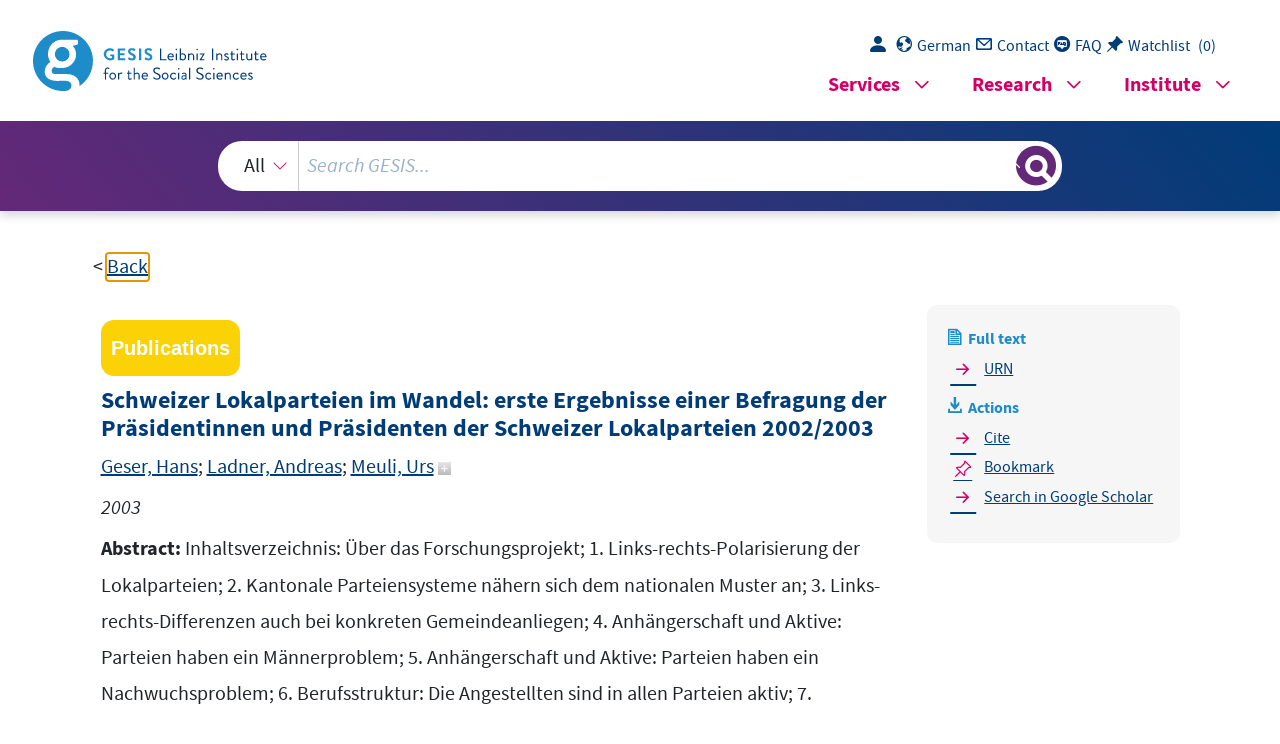

--- FILE ---
content_type: text/html; charset=UTF-8
request_url: https://search.gesis.org/services/get_stella_recommendation.php?doc_id=gesis-ssoar-37657
body_size: 67104
content:
{"hits":{"total":{"value":10,"relation":"eq"},"hits":[{"_index":"gesis-15-01-2026-02-00-50","_id":"gesis-ssoar-43220","_version":2,"_seq_no":340560,"_primary_term":1,"found":true,"_source":{"title":"Les partis locaux Suisses en mutation: premiers r\u00e9sultats d\u2019une enqu\u00eate r\u00e9alis\u00e9e en 2002\/2003 aupr\u00e8s des pr\u00e9sidentes et pr\u00e9sidents des partis locaux suisses","id":"gesis-ssoar-43220","date":"2004","date_recency":"2004","portal_url":"http:\/\/www.ssoar.info\/ssoar\/handle\/document\/43220","type":"publication","topic":["Kanton","Polarisierung","politisches System","Parteianh\u00e4nger","Wahlbeteiligung","Eigenfinanzierung","politischer Wandel","Schweiz","Partei","Befragung"],"person":["Geser, Hans","Ladner, Andreas","Meuli, Urs","Schaller, Roland"],"person_sort":"GeserLadnerMeuli","links":[{"label":"URN","link":"http:\/\/nbn-resolving.de\/urn:nbn:de:0168-ssoar-432208"}],"document_type":"Arbeitspapier","institutions":["USB K\u00f6ln"],"coreAuthor":["Geser, Hans","Ladner, Andreas","Meuli, Urs","Schaller, Roland"],"coreSjahr":"2004","publishLocation_str_mv":"Z\u00fcrich","coreLanguage":"fr","urn":"urn:nbn:de:0168-ssoar-432208","data_source":"GESIS-SSOAR","index_source":"GESIS-SSOAR","database":"SSOAR - Social Science Open Access Repository","link_count":0,"gesis_own":1,"fulltext":1,"metadata_quality":10,"full_text":"                                 L'\u00e9quipe du projet                                                                           Zurich, janvier 2004 blic.   croissant de publications que nous aimerions mettre \u00e0 disposition d'un plus grand puvous trouverez le questionnaire et d'autres r\u00e9sultats tout comme un nombre toujours , o\u00f9  http:\/\/socio.ch\/parFinalement, nous aimerions attirer votre attention sur notre site nous essaierons de r\u00e9pondre le plus rapidement possible. , auxquelles  Pr\u00e9face   trait : rares sont les informations sur les partispartis locaux \u00e9taient Compte tenu de la situation polaris\u00e9e, les nationale qui a suscit\u00e9 l'int\u00e9r\u00eat des m\u00e9dias. Les derniers mois, c'est surtout la politique absolument mis en reLes partis locaux Suisses en mutation     Zurich, Janvier 2004  Institut sociologique de l'Universit\u00e9 de Zurich    Hans Geser, Andreas Ladner, Urs Meuli, Roland Schaller   pr\u00e9sidentes et pr\u00e9sidents des partis locaux suisses r\u00e9alis\u00e9e en 2002\/2003 aupr\u00e8s des Premiers r\u00e9sultats d'une enqu\u00eate    Table des mati\u00e8res      Table des mati\u00e8res.....................................................................................................................................1 Pr\u00e9face.......................................................................................................................................................2 1.  Polarisation gauche-droite des partis locaux................................................................................    2  politiques. 5.  Sympathisants et partisans actifs : un probl\u00e8me de recrutement.................................................11 des partis locaux dans toutes les communes suisses. Nous sommes tr\u00e8s reconnaissants enqu\u00eates par \u00e9crit dans les ann\u00e9es 1989\/1990 et 2002\/2003 \u00e0 l'Institut de sociologie de 9.  Normalisation de formes non-conventionnelles de la participation  litique \u00e0 un niveau cantonal ou f\u00e9d\u00e9ral ne sait pas grand chose sur la base de son parti 13.  De plus en plus de difficult\u00e9s \u00e0 trouver des candidats pour les  14.  Il est difficile de trouver des candidats capables pour les \u00e9lections  m10.  Les \u00e9lections communales sont celles qui donne15.  Porteurs de mandats: masculins, m\u00fbrs et 16. Enqu\u00eate et m\u00e9thode.........................................................................................................8.  L'auto-financement est toujours plus \u00e9lev\u00e9..................................................................................Afin d'obtenir de plus amples informations sur toute la Suisse, nous avons fait deux 7.  La participation aux \u00e9lections est la charge la plus importante pour le  12.  C'est le Comit\u00e9 directeur qui d\u00e9cide le4.  Les sympathisants et les actifs: les partis manquent d'hommes....................................................9 \u00e9les autres partis de leur commune voire m\u00eame sur les autres sections de leur propre  locaux de toute fa\u00e7on. Qui fait de la po-parti dans d'autres communes. Il est par exemple difficile de s'informer sur les chan-gements d'effectifs, l'\u00e9volution des moyens fina3.  Diff\u00e9rences droite-gauche aussi lors de probl\u00e8mes communaux concrets....................................7 Ce manque de connaissances est regrettable, voire inqui\u00e9tant, quand on pense au r\u00f4le 11.  Les domaines sociaux et \u00e9conomiques sont en t\u00eate.....................................................................23 fonction publique dans la commune et \u00e0 leur influence au sein de la politique commu-politique......................................................................................................................nale. En outre, le syst\u00e8me f\u00e9d\u00e9raliste suisse tout comme les partis f\u00e9d\u00e9raux et canto-naux d\u00e9pendent des effectifs, des candidats, ducaux. que jouent les partis locaux pour le recrutement des personnes pr\u00eates \u00e0 exercer une et ceux qui s'engagent dans un parti local trouvent difficilement des informations sur 6.  Structure professionnelle: les employ\u00e9s sont actifs dans tous les partis......................................13 mcommunales.....................................................................................................................dias. que chaque fois une bonne moiti\u00e9 des partis locaux (plus de 2500) aient particip\u00e9 \u00e0  datnani\u00e9ol'universit\u00e9 de Zurich. Les questionnaires s'adressaient aux pr\u00e9sidentes et pr\u00e9sidents d\u00e9raux)lefdiff\u00e8re de la \" vue d'en haut \u00bb (c'est-\u00e0-dire Suisse a connus depuis la fin des ann\u00e9es 80. Dans bien des cas cette \" vue d'en bas \u00bb La comparaison des deux enqu\u00eates donne un aper\u00e7u des changements politiques que la l'enqu\u00eate.   dns L'enqu\u00eate nous a permis de d\u00e9couvrir certains r\u00e9sultats importants que nous vous li-vrons dans cette petite brochure. En vous les pr\u00e9sentant sous cette forme, nous esp\u00e9-rons les rendre plus accessibles. Cette brochu des partis locaux ayant particip\u00e9 \u00e0 l'enqu\u00eate de 2002\/2003. C'est pourquoi nous pla-tionner celle de 1989\/1990 seulement occasionnellement. Avec cette brochure nous aimerions vous remercier pour le temps pr\u00e9cieux que vous nous avez accord\u00e9 pour remplir le questionnaire.  Il est possible que vous trouviez que certaines questions restent sans r\u00e9ponse (ou se posent seulement maintenant). Dans ce cas, nous aimerions vous encourager \u00e0 nous faire parvenir vos questions \u00e0 l'adresse e-mail suivante 2.  Les syst\u00e8mes des partis cantonaux se rapprochent de la structure nationale ................................5 \u00e7ons cette enqu\u00eate au centre de nos analyses, tandis que nous nous contentons de men-s  diff\u00e9rents postes ..............................................................................................................budget.......... ............................................................................................................... nt le plus de travail..........................................21  ayant une bonne instruc  plus souvent...................................................................25 de la perspective des partis cantonaux et  re s'adresse aux pr\u00e9sidentes et pr\u00e9sidents  nciers ou sur les prises de positions  soutien et des ressources des partis lo- parteien@socio.ch tion .......................................31  ...................19 ...................15  17  ..............27 ..............29 ..............33  ..3   on d\u00e9mocratique f\u00e9d\u00e9rale), Lega (Lega dei Ticinesi).giste suisse), PEV (Parti \u00e9vang\u00e9liste populaire), UDF (Unisocialiste), PLS (Parti lib\u00e9ral suisse), PES (Parti \u00e9colo-social), UDC (Union D\u00e9mocratique du Centre), PS (Parti crate-chr\u00e9tien), PCS (Parti chr\u00e9tien-radical-d\u00e9mocratique), PDC (Parti d\u00e9moAbr\u00e9viations des partis : PRD (Parti  de plus en plus vers la gauche : selon l'estimation des sections locales le PRD national nal s'oriente vers une marge tr\u00e8s \u00e0 droite en passant de 7,2 \u00e0 7,9. et le PS de 3,2 \u00e0 2,9 alors que l'UDC natio-est pass\u00e9 de 7,5 \u00e0 6,8, le PDC de 6,4 \u00e0 5,9 ours constant, puisque celui-ci s'est orient\u00e9 unifi\u00e9e et l'\u00e9cart par rapport au PS est touj L'UDC s'est l\u00e9g\u00e8rement \u00e9loign\u00e9e vers la droers la droite, font exception \u00e0 cette r\u00e8gle. Pour les quatre partis du gouvernement on remarque clairement une polarisation. contrairement au courant g\u00e9n\u00e9ral se dirige vite par rapport au PRD et au PDC. Tout de m\u00eame, les trois partis de droite du conseil f\u00e9d\u00e9ral ont une id\u00e9ologie relativement  1990. Le parti lib\u00e9ral, rs la gauche depuis Presque tous les partis se sont orient\u00e9s vel'\u00e9chelle est beaucoup plus prononc\u00e9 que celui du PRD ou de l'UDC et correspond plus ou moins \u00e0 celui des partis lib\u00e9raux.  dont les sections locales se trouvent du c\u00f4t\u00e9 droit avec une valeur de 8, et l'UDC qui,  centre de la droite. En revanche, les sections locales du PS font contre-poids \u00e0 gauche des partis de droite. Avec une moyenne de 3,1 leur \u00e9cart par rapport au milieu de  et l'UDC ont une id\u00e9ologie tr\u00e8s proche et avec leur position 7 ils se placent bien au spectre centre-gauche le pourcentage des partis a diminu\u00e9 de plus de 24 pour-cent \u00e0 environ 23 pour-cent depuis 1990.  Le positionnement id\u00e9ologique des partis passe d'une moyenne de 2,9 \u00e0 une moyenne de 8.0. Les sections locales des \u00e9cologistes sont avec 2,9 du c\u00f4t\u00e9 gauche de l'\u00e9chelle et les sections locales des lib\u00e9raux marquent l'extr\u00eame du c\u00f4t\u00e9 droit avec une moyenne de 8,0. Le PDC peut \u00eatre plac\u00e9 au centre avec une moyenne de 6,1 pour-cent. Le PRD  Cependant, le centre de la politique reste inchang\u00e9 \u00e0 droite du centre. Ce sont les posi-l\u00e9g\u00e8rement baiss\u00e9.  positions-l\u00e0 est rest\u00e9 stable depuis 1990. tions 6 et 7 qui ont les pourcentages lepourcentage des partis se classant dans cesLes positions 4 et 5 \u00e0 gauche du centre ont par contre perdu de l'importance. Dans ce s plus \u00e9lev\u00e9s. Avec environ 37 pour-cent le  rablement augment\u00e9 alors que le nombre des partis de droite sur les positions 8 \u00e0 10 a  pose sur le fait que le nombre des partis qui se placent sur les positions 1 \u00e0 3 a consid\u00e920031990 de gauche \u00e0 droite  de droite \u00e0 gauche         pourcentage   cumul\u00e9s      2003 1990 2003 1990 2003 1990  PLSUDFLegaPRDPEVAssociations d'\u00e9lecteursPSPESPCSUDCPDC   Partis: 12345678910 pas de mani\u00e8re homog\u00e8ne. pas trait\u00e9e s\u00e9par\u00e9ment et les associations d'\u00e9lecteurs Lega n'existait pas encore en 1990, l'UDF 1990 n'\u00e9tait    Auto\u00e9valuation des partis locaux sur l'\u00e9chelle gauche-droite   1 gauche  1.9 1.3  1.9 100.0 100.0 1.3 6.7 98.7 98.2  8.2 5.3 2 6.3 91.9 93.4 3 13.4 18.8  21.6 12.2 78.5  31.2 29.2 10.4 4 9.6 81.2 5 13.5 13.9  44.7 43.1 68.9 70.8 56.9 62.6 19.5  62.6 6 17.9 55.4  81.8 7 19.2 80.0 37.4 17.4 37.5 20.0 94.7  96.2 14.6 8 14.5 18.3 98.2 3.8  99.0 3.6 9 2.8 5.4 3 droite  1.0 100.0  100.0 1.8 1.0 1.8 Nombre de partis: 2003=2505 partis, 1990=2507 partis    Eventail des partis sur l'\u00e9chelle gauche-droite, en 2003 et en 1990 La  4  1. Polarisation gauche-droite des partis locaux ment au milieu de l'\u00e9chelle s'\u00e9tendant de 1 \u00e0 10. Cette orientation vers la gauche re-5,65 \u00e9tait l\u00e9g\u00e8rement \u00e0 droite du centre, aujDepuis 1990 les partis locaux se sont dirig\u00e9s vers la gauche. Si en 1990 la moyenne de \u00e0 se placer sur cette \u00e9chelle illustre bien ce fait. locaux aient \u00e9t\u00e9 pr\u00eats 97 pour-cent des partis l'orientation des partis locaux. Le fait que ourd'hui avec 5,53 elle se trouve pratique-positionnement et L'\u00e9chelle gauche-droite conserve son impass\u00e9es beaucoup plus \u00e0 droite. cette r\u00e8gle puisque ses sections locales sont vers la gauche. L'UDC fait exception \u00e0 les plus importants se sont orient\u00e9es Depuis 1990 les sections locales des partis portance pour le   3  \u00e0 droite que leurs sections locales. parti national se placent beaucoup plus  de gauche-droite avec une moyenne de 5,6. N\u00e9anmoins, le parti cantonal et surtout le  Lega, qui est connue comme un parti de droite, prennent la position centre de l'\u00e9chelle  tant que parti d'opposition. Ici, nous devons remarquer que les sections locales de la  Au Tessin jusqu'\u00e0 maintenant l'UDC n'est pas arriv\u00e9e \u00e0 s'\u00e9tablir de la m\u00eame fa\u00e7on tionaux de 2003 que l'UDC a perc\u00e9 dans les r\u00e9gions francophones.  non plus. C'est la Lega qui l'en a emp\u00each\u00e9, puisqu'elle a une position assez forte en  tures suisses al\u00e9maniques. Dans les ann\u00e9es 90 l'UDC n'est pas arriv\u00e9e \u00e0 s'\u00e9tablir de la En Suisse romande les structures politiques se sont longtemps diff\u00e9renci\u00e9es des struc-puisqu'il n'existe pas d'\u00e9valuation des quatre partis. m\u00eame fa\u00e7on en Suisse romande. C'est seulement lors des \u00e9lections des conseillers nad'Obwald, de Soleure, de B\u00e2le-Ville et d'Appenzell Rh-Int. ne suivent pas ce courant  l'int\u00e9rieur du PRD national clairement \u00e0 droite avec 7,8. Les cantons de Nidwald et  de l'UDC, \u00e0 Glaris m\u00eame tr\u00e8s clairement. Le PRD du canton de Glaris se place aussi \u00e0 sch\u00e9ma. L\u00e0, c'est le PRD qui se place \u00e0 droite sont les seuls \u00e0 ne pas s'int\u00e9grer dans ce re partis f\u00e9d\u00e9raux existent, Glaris et Uri Thurgovie. Parmi les cantons o\u00f9 tous les quat dans les cantons suisses allemands suivants:B\u00e2le-Campagne, Schaffhouse, Appenzell Rh.-Ext., Saint-Gall, Grisons, Argovie et  Zurich, Berne, Lucerne, Schwytz, Zoug,  avec le PDC du c\u00f4t\u00e9 gauche et l'UDC \u00e0 droite. Ce mod\u00e8le structurel s'est implant\u00e9  mande, elle n'en est qu'\u00e0 ses d\u00e9buts, c'est la raison pour laquelle son d\u00e9veloppement ne peut pas \u00eatre \u00e9valu\u00e9 de mani\u00e8re d\u00e9finitive.  La structure nationale situe les trois partis PDR, PDC et UDC dans une position \u00e0 droite centr\u00e9e entre les positions 6 et 7,5, alors que le PDR prend la position du centre  Schwytz et de Zoug. Dans les autres cantons tels que Soleure et Uri ou en Suisse ro-important. Depuis 1990, l'UDC s'est \u00e9tablie dans les cantons de Saint-Gall, Lucerne,  d'expansion l'UDC devient dans pratiquement tous ces cantons un facteur politique  pratiquement tous les cantons al\u00e9maniques. Deuxi\u00e8mement gr\u00e2ce \u00e0 sa strat\u00e9gie  iti\u00e9 par le parti f\u00e9d\u00e9ral et le parti cantonal les de l'UDC ont suivi le virement \u00e0 droite inzurichois dominant, voil\u00e0 pourquoi l'UDC se trouve \u00e0 droite du spectre des partis dans        6  8  3  N=  12  40 11  30  17  58  76  38  32  64  89  98  90 67  39  52  345 413 139  138  128  244  247  2484  AE*   Lega                        .  . . (3.0) . . . .  .  . . . . . . (4.0)     PEV PS  UDF  PCS  PES  PLS   2.8    5.1 (6.0) 3.4  .  (6.5)  .  4.5 3.5  5.1 . 2.8 . 6.9 . 4.6 2.7   .  . (2.3) (4.0) .  .  5.0 3.4  . . . . . . . 3.3   .  . (3.0) (4.0) .  . (3.5) 4.0  . . . . . . (3.0) 2.9    .  (7.0) (2.0) (4.0)  .  .  5.0 3.5   .  . (2.0) .  .  . (7.5) 2.9   .  . (2.0) .  .  .  4.4 3.0  (4.0) . (4.0) . (8.0) . (5.0) 2.9   .  . (2.3) (4.5) .  .  3.4 2.8   .  . (1.0) .  .  .  4.8 3.1  4.9  . (2.3) . (6.0) .  4.9 3.0  4.6  . (3.0) .  .  .  6.1 3.0   .  . (4.0) .  .  5.6 4.1 3.3   .  8.1 (4.5) . (6.0) .  5.5 2.4  . (10) .  4.4  .  . (7.5) 3.1  . 8.0 (2.5) .  .  . 5.0 3.1  . 8.0 3.4 .  .  . (4.3) 2.0   .  .  . (4.3) .  . (3.0) 3.1  5.0 8.0 2.9 4.2 6.9 5.6 4.7  (2.5)  . . . . . . . (3.3)   .  .  . (4.0) .  .  . (2.0)  (5.0) (8.0) (2.5) . . . . (2.5)  . . . . . . 5.1      .  .  .  .  .  .  .    7.5 6.7 7.7  6.3  7.8 7.2 7.6  7.4 7.4 7.4 7.3  6.7 6.8  7.1  (6.5) (8.0)  (5.0)  UDC  (7.8)  (4.5)  (7.0)        .  6.0 6.2 5.9 6.2 6.4  6.4  5.7  5.7 6.0 5.0  6.1 6.1 5.9 6.7 6.0  6.6  6.1 6.3  6.1  PDC  (6.0)  (5.8) (6.8) (7.0)  (6.0)  (5.3)  (5.0)        .  .  .  .  .    7.2 6.6 6.8  6.9  7.8  7.1 6.5  6.9 6.8 6.2  7.1 6.7 7.0 6.7 6.0 6.9 6.7 6.5  6.8  6.8  PRD  (7.0)  (7.5)  les cantonslon les partis et helle gauche-droite seAuto\u00e9valuation des partis locaux sur l'\u00e9c  ZH BE LU UR SZ OW NW GL ZG FR SO BS BL SH AR AI SG GR AG TG TI VD VS NE GE JU   Total Les valeurs sont mises entre cinq partis ont r\u00e9pondu. parenth\u00e8ses quand moins de   *AE= Associations d'\u00e9lecteurs    6 pales.  Suisse al\u00e9manique : l'UDC en est la raison principale. Premi\u00e8rement les sections loca-ns les cantons de la onaux, s'est impos\u00e9 daconseil f\u00e9d\u00e9ral au syst\u00e8me des partis natissemble en ce qui concerne les partis du Depuis 1990 un syst\u00e8me de partis, qui re   structure nationale 2. Les syst\u00e8mes des partis cantonaux se rapprochent de la ch\u00e9 de la structure helv\u00e9tique en ce qui ysage politique des cantons s'est rappro-Durant les treize derni\u00e8res ann\u00e9es le paconcerne le positionnement id\u00e9ologique. La progression de L'UDC et son virement \u00e0 droite en sont une des raisons princi-  5  ches de l'Etat  europ\u00e9enne  requ\u00e9rants d'asile maternit\u00e9  la protection de l'environnement   int\u00e9rieure  qui pr\u00e9dominent les discussions.  ports publics\u00bb en 1990, maintenant ce sont les questions \u00e9conomiques et financi\u00e8res sions compatibles avec la protection de l'environnement\" ou \"encourager les trans-discussions avec des sujets tels que \"d\u00e9ci-l'environnement \u00e9tait encore au centre des  tion, pour ce qui est du sous'y opposent.  l'UDC et des lib\u00e9raux, qui sont parmi celles qui s'opposent le plus \u00e0 cette revendica-partis. Pour les transports publics ce sont les sections locales le plus \u00e0 droite, celles de rtis les plus \u00e0 gauche qui tien de l'\u00e9conomie ce sont les paAussi bien pour les sujets politiques concrets que pour la politique communale les priorit\u00e9s des sections locales ont beaucoup chang\u00e9 ces treize derni\u00e8res ann\u00e9es. Si  moins remis en question. Ces deux revendications sont soutenues par la majorit\u00e9 des  cette revendication.  mune\" et \"encourager les transports publics locaux\" sont les deux objectifs qui sont le Dans la politique communale \"encourager le d\u00e9veloppement \u00e9conomique de la comLes sections locales se montrent tr\u00e8s sceptiques quant \u00e0 une lib\u00e9ralisation des charges PS et les \u00e9cologistes sont clairement en faveur d'une adh\u00e9sion \u00e0 l'union europ\u00e9enne. de l'\u00e9tat. Au sein du PRD et des lib\u00e9raux seule la moiti\u00e9 des sections locales approuve  tions de gauche qui ont le moins de succ\u00e8s dans les sections locales de droites. Seuls le  rop\u00e9enne et l'extension de droits politiques pour les \u00e9trangers sont les deux revendicat le renforcement de la s\u00e9curit\u00e9 int\u00e9rieure et la baisse des imp\u00f4ts qui obtiennent le plus d'approbation. L'adh\u00e9sion \u00e0 l'Union eu-cales. Parmi les revendications de droite, c'esLa plupart des th\u00e8mes politiques concrets sont remis en question dans les sections lo-dans celle des objectifs de politique communale, ils sont plut\u00f4t \u00e0 gauche de la moyenne de tous les partis.   les associations d'\u00e9lecteurs locales. Dans l'\u00e9valuation de th\u00e8mes politiques concrets et  id\u00e9es de gauche. Les revendications de gauche trouvent aussi un certain soutien chez  th\u00e8mes g\u00e9n\u00e9raux. Pour ce qui est de la politique communale, la LEGA a souvent des  dications de gauche. Le PEV et le PCS font partie de ce groupe pour la plupart des  rtout lors de sujets politiques concrets. De l'autre c\u00f4t\u00e9 ce sont les d\u00e9mocrates sociaux et les \u00e9cologistes qui soutiennent les reven-se rapprochent de leurs id\u00e9es, la derni\u00e8re su  Lega Ass. \u00e9lect.  Ass. \u00e9lect.  Lega  -4  -23 +28 +34 -12 +43  -2  0  -22 +13 +6  -45 +45 +37 -20 +44 +24 -35 +30 +8 +5 +44 -43 -31  -4  -51 -25 +30 +6 -12 -4  +31 -35 -37 +36 -38 -33 +11  -7  -12 -12  -21 +49 +30 -37 +40 +34 +10  +8  +5 -11 -30 +44 -13 +10 +28 +20 -32 -32  +7 -10 +11 -21 -16 +34 -24 -14 -12 +13  -2  +16 +22 -36  0  +3  -60 -15 +14 +17 -13 +11 +24 -39 -37 +35 -57  +8  +1 +37 -12 -18 -23 +41 +13 -10 +68  0  -14 -18 +20  PLS  UDF  PRD PDC PS UDCPEV   PES  PCS       UDCPS  PEVUDF PLS  PES  PCS  PDC PRD +14  +23  -18  -29  +17 +25 -33  -12  -20  +25  les Tous partis les  72  63  57  52  52  44  42  32  24  24  Tous  partis  Evaluation de sujets politiques concrets selon les partis  Majorit\u00e9 des membres actifs en faveur (pourcentage des partis)           Renforcement du contr\u00f4le pour pr\u00e9server la s\u00e9curit\u00e9 R\u00e9duire les charges fiscales Les d\u00e9cisions importantes doivent \u00eatre compatibles avec Introduction de l'assurance Durcissement de la loi sur les les Diminution des charges socia-les salaires \u00e9lev\u00e9s Augmentation de l'imp\u00f4t pour Entr\u00e9e de la Suisse \u00e0 l'Union les \u00e9trangers Plus de droits politiques pour Privatisation \u00e9tendue des t\u00e2-    Evaluation des objectifs de la politique communale selon les partis (pourcentage des partis) en faveur Majorit\u00e9 des membres actifs            82  +13 +10 +7 -17 -15 +16 -47 +5  +4 +18 -10 \u00e9conomique de la commune Encourager le d\u00e9veloppement Maintenir l'imp\u00f4t communal le plus bas possible 64  +23 +11 +22 -40 -28 +26 -56  -7  +19 +26  -9 70  -13  +5  -27 +24 +26 -34 +29 +4  +8  -2  +6 Encourager les transports publics locaux R\u00e9duire le trafic dans les quartiers d'habitation 58  -16 -3 -36 +30 +33 -7 +42 +12 -6  +5 +10 44  -15 -4 -21 +24 +20 -3 +51 +8  -6  +9 +6 sites naturels par des r\u00e9gle-mentations Prot\u00e9ger le patrimoine et les 45  -12 -8 -37 +40 +8 -15 +48 -1 -32 +22 +10 Cr\u00e9ation de cr\u00e8ches 42  -20  -4  -30 +38  0  -13 +54 +6  -42 +11 +17 culturelles tions et aux infrastructures Plus de soutien aux manifesta-tures et aux services sociaux Plus de soutien aux infrastruc-40  -29  -8  -34 +50 +27 -33 +55 +12 -35 +13 +13    8 avec les lib\u00e9raux pour d\u00e9fendre des causes de droite. Selon le sujet l'UDF ou la Lega f\u00e9d\u00e9ral (l'UDC, le PRD et le PDC) se lient deux. D'un c\u00f4t\u00e9 les trois partis du conseil pements politiques en rement s\u00e9parer les groude la politique communale, on peut claiAussi bien dans l'\u00e9valuation de th\u00e8mes politiques que dans celle des objectifs concrets nomiques et financi\u00e8res.   3. Diff\u00e9rences droite-gauche aussi lors de probl\u00e8mes com-munaux concrets    ncrets et d'objectifs dans la politique Dans l'\u00e9valuation de th\u00e8mes politiques coqui pr\u00e9dominait dans les sections locales, maintenant ce sont les questions \u00e9co-communale, on retrouve la structure id\u00e9ologique des partis locaux sur l'\u00e9chelle gauche-droite. Si en 1990 c'\u00e9tait l'environnement qui \u00e9tait le sujet de discussion   7  40.7 pour-cent et pour les partisans actifs de 31,6 \u00e0 36,6 pour-cent.   Mutation des partisans actifs selon les partis  en majorit\u00e9. Parmi les sympathisants, le pourcentage des femmes est pass\u00e9 de 36,4 \u00e0 Bien que le pourcentage des femmes ait vraiment augment\u00e9, les hommes sont toujours r\u00e9gression dans les plus grandes communes.  tes communes qui enregistrent le plus de pertes, mais les partisans actifs sont aussi en  thisants. De la m\u00eame fa\u00e7on, le manque de membres masculins est un grand probl\u00e8me. nu\u00e9. Tout comme pour les sympathisants ce sont les partisans actifs des partis des peti-Dans presque 40 pour-cent des partis le nombre des partisans actifs masculins a dimiperte de partisans actifs. On remarque donc les m\u00eames tendances que pour les sympaconnaissant une augmentation s'oppose \u00e0 un tiers des sections locales connaissant une  dien des partis l'image est beaucoup plus triste. Un cinqui\u00e8me des sections locales Parmi les membres actifs qui jouent un r\u00f4le primordial pour le fonctionnement quoti- plaindre d'une perte de sympathisants.  d'\u00e9lecteurs. Les lib\u00e9raux sont les seuls \u00e0 seles petits partis tels que l'UDF, la Lega et le PEV tout comme dans les associations des sympathisants. Par contre, on note une claire augmentation de sympathisants dans  Pour tous les autres partis, le PS, le PRD et surtout le PDC, on constate une diminution  conna\u00eetre une augmentation aussi bien parmi les sympathisantes que les sympathisants.  pour-cent des sections locales ont enregistr\u00e9 une baisse. L'UDC est aussi le seul parti \u00e0  tions locales de l'UDC on constate une augmentation de sympathisants, seules 20  lins, la tendance est clairement en baisse. l'UDC a connu une augmentation consid\u00e9rable. Dans pratiquement la moiti\u00e9 des sec-Parmi les partis du conseil F\u00e9d\u00e9ral seul  six on constate une diminution des sympathisantes. Or, chez les sympathisants mascucale sur deux on note une augmentation des femmes et seulement dans une section sur  chiffre r\u00e9el mais aussi par rapport aux sympathisants masculins. Dans une section lo-Le nombre de sympathisantes a clairement augment\u00e9 dans les partis non seulement en quement au m\u00eame niveau qu'en 1990.   principales qui expliquent que le taux de sympathisants soit tout de m\u00eame rest\u00e9 prati- et la perc\u00e9e de l'UDC sont les deux raisons sants. L'int\u00e9r\u00eat des femmes pour les partis   16.9 21.6 34.9 33.7 34.5 37.6 a diminu\u00e9 a plut\u00f4t diminu\u00e9 a plut\u00f4t diminu\u00e9 34.9 40.2 39.8 41.8 45.7 est rest\u00e9 constant est rest\u00e9 constant est rest\u00e9 constant 46.6 48.2 38.2 a augment\u00e9 31.4 a plut\u00f4t augment\u00e9 a plut\u00f4t augment\u00e9 23.7 20.6 15.8 0% 10% 20% 30% 40% 50% 60% 70% 80% 90% 100% s sections rien n'a chang\u00e9. C'est surtout nution de sympathisants, dans 40 pour-cent dedans les communes de moins de 1000 habitants que les partis ont perdu des sympathiFemmesPartisans actifsHommesHommesSympathisantsFemmes PDCPLSUDFPEV0% 10% 20% 30% 40% 50% 60% 70% 80% 90% 100%PDCPS PESPRDAEPLSLegaPDCPSPCSUDCPEV0% 10% 20% 30% 40% 50% 60% 70% 80% 90% 100%UDF Mutation des sympathisants et des partisans actifs     Mutation des sympathisants selon les partis       10 4. Les sympathisants et les actifs: les partis manquent d'hommes   1990. Environ 30 pour-cent des sections ont connu soit une croissance soit une dimi-Les sections locales sont tout juste arriv\u00e9es \u00e0 conserver leurs sympathisants depuis bien chez les partisans actifs que chez les sympathisants.   les femmes ont gagn\u00e9 du terrain aussi que explique cette perte. En contrepartie,tifs. Le fait qu'il y ait de moins en moins d'hommes qui s'engagent dans la politi-riv\u00e9s \u00e0 conserver leurs sympathisants, par contre ils ont perdu des partisans ac-plus petite. Les partis sont tout juste ar-La base des sections locales est devenue   9  avoir plus de facilit\u00e9s \u00e0 recruter des jeunes.  UDCPDC gent activement pour le parti s'\u00e9l\u00e8ve \u00e0 7,5 pour-cent. que. Dans les communes de 2000 \u00e0 5000 habitants, le pourcentage moyen des jeunes de moins de 30 ans qui s'engaDans les communes de moins de 1000 habitants les r\u00e9sultats sont un peu meilleurs, puisqu'ici 11,3 pour-cent des jeunes se laissent motiver pour une participation active. Dans les villes un actif sur six a moins de 30 ans : ici les sections locales semblent  avoir le plus de difficult\u00e9s \u00e0 motiver les jeunes \u00e0 participer activement \u00e0 la vie politi-Ce sont les sections locales des partis des communes de taille moyenne qui semblent moins de 45 ans est pass\u00e9 de 50 \u00e0 environ 45 pour-cent. moins repr\u00e9sent\u00e9s puisque leur taux est pass\u00e9 de 29 \u00e0 11 pour-cent. Le pourcentage des alors qu'aujourd'hui, on n'en compte que la moiti\u00e9. Les moins de 30 ans sont encore  de 46 \u00e0 38 pour-cent. Les \u00e9copuisqu'en 1990 encore 80 pour-cent de des partisans actifs avaient moins de 45 ans logistes sont particuli\u00e8rement touch\u00e9s par ce probl\u00e8me  pour-cent. Le pourcentage des partisans actifs du PS ayant entre 30 et 45 ans est pass\u00e9 ant moins de 30 ans est pass\u00e9 de 14,5 \u00e0 9 que le pourcentage de ses partisans actifs ay que 10 pour-cent. La r\u00e9gression des jeunes les partis, mais pas avec la m\u00eame force. Le PDC est tr\u00e8s touch\u00e9 par ce probl\u00e8me puis-est vraiment un probl\u00e8me qui touche tous  cent des partisans actifs avaient moins de 30 ans en 1990, maintenant ce ne sont plus  Les partisans actifs connaissent le m\u00eame probl\u00e8me. Depuis 1990, le pourcentage des partisans actifs ayant moins de 45 ans est pass\u00e9 de 53,8 \u00e0 47,7 pour-cent. Si 13 pour-pour-cent.   vieillissement, puisque le pourcentage des jeunes sympathisants s'\u00e9l\u00e8ve encore \u00e0 31  res ann\u00e9es. La Suisse romande et le Tessin sont moins touch\u00e9s par le probl\u00e8me du  relativement \u00e9lev\u00e9 mais il a fortement baiss\u00e9, de deux tiers \u00e0 un tiers, les treize derni\u00e8tes sociaux. Chez les \u00e9cologistes, le pourcentage de jeunes sympathisants est encore  groupe, le pourcentage des sympathisants aydiants. En revanche, pour le PEV, les jeunes se font aussi rares que chez les d\u00e9mocra-d nombre de sympathisants parmi les \u00e9tu-pour-cent. La Lega semble avoir un granant moins de 40 ans s'\u00e9l\u00e8ve \u00e0 environ 30  un taux de 22 \u00e0 23 pour-cent. d'une grande partie de la population jeune qui s'engage dans la politique. Dans ce Les petits partis et les associations d'\u00e9lecteurs b\u00e9n\u00e9ficient d'un plus grand int\u00e9r\u00eat  dans les villes. L\u00e0, le pourcentage des sympathisants ayant moins de 40 ans descend \u00e0         8.3 9.7 9.8 PCS 0% 10% 20% 30% 40% 50% 60% 70% 80% 90% 100%TotalPEVAEUDF11.9PSLegaPESPLSUDCPDCPRD 12.5 12.7 12.8 12.9 14.9 15.2 18.0 20.5 plus de 60 ans 35.7 38.9 27.4 39.9 40.3 39.4 41.7 38.2 42.4 33.543.9 36.3 AELegaPES27.424.829.229.531.132.033.845.024.6PRD25.526.8PSTotalPEVPLSPCSUDF25.10 1020304050 PDC connaissent aussi ce probl\u00e8me dans les communes de plus de 5000 habitants et  entre 45 et 60 ans 39.3 33.2 entre 30 et 45 ans 43.4 39.5 38.4 37.6 37.8 37.7 36.8 38.3 36.3 36.4 moins de 30 ans 19.6 18.1 9.9 11.0 9.19.0 10.810.2 10.1 7.1 6.4 6.8 age des moins de 40 ans Sympathisants: Pourcent Partisans actifs: structure d'\u00e2ge   12 crutement 5. Sympathisants et partisans actifs : un probl\u00e8me de re-  des sympathisants ont Les sections locales souffrent d'un vieillissement constant. Seuls 27,6 pour-cent 45 ans, et seul un actif sur dix a moins de 30 ans.  moins de 40 ans. En 1990 le chiffre s'\u00e9levait encore claire-ment \u00e0 plus de 30 pour-cent. Parmi les partisans actifs, plus de la moiti\u00e9 a plus de Les quatre partis du conseil f\u00e9d\u00e9ral sont les plus mal lotis. La moyenne des membres ayant moins de 40 ans s'\u00e9l\u00e8ve \u00e0 25,4 pour-cent. Avec un chiffre de moins de 25 pour-cent, le PS est le parti qui a le moins de jeunes. Mais les sections locales du PRD et du   11   nouvelle bourgeoisie \u00bb en ce qui concerne les professions.  enseignants en ont perdu. Ainsi, c'est le PES qui se rapproche le plus d'un parti de \" la  les retrait\u00e9s qui ont gagn\u00e9 du terrain alors que les femmes au foyer, les \u00e9tudiants et les  culteurs, les artisans et les commer\u00e7ants, les cadres et les fonctionnaires sont sous-repr\u00e9sent\u00e9s. Ce sont les ind\u00e9pendants, les cadres et les simples employ\u00e9s tout comme  Le profil professionnel des \u00e9cologistes ne manque pas d'int\u00e9r\u00eat non plus. Les ind\u00e9pen-les femmes au foyer, les ouvriers et les fonctionnaires en ont perdu.  dants, les employ\u00e9s et les professeurs sont fortement sur-repr\u00e9sent\u00e9s alors que les agrisont les ind\u00e9pendants, les cadres et les enseignants qui ont gagn\u00e9 du terrain alors que  Durant ces treize derni\u00e8res ann\u00e9es, ce mer\u00e7ants et les cadres sont sous-repr\u00e9sent\u00e9s.les agriculteurs, les artisans et les com-quand m\u00eame encore sur-repr\u00e9sent\u00e9s alors que  Le PS semble conna\u00eetre une r\u00e9partition normdes professions. Les employ\u00e9s, les ouvriers, les fonctionnaires et les enseignants sont ale en ce qui concerne la repr\u00e9sentation que les agriculteurs en ont perdu.  commer\u00e7ants. Ce sont les cadres et les retrait\u00e9s qui ont gagn\u00e9 de l'importance tandis  parti des agriculteurs et des artisans et sous-repr\u00e9sent\u00e9s. Toutefois, l'UDC n'est plus le Pour l'UDC, les agriculteurs, les artisans etfonctionnaires en ont perdu. Le PDC suit donc le courant normal. dis que les ind\u00e9pendants, les cadres et les employ\u00e9s ainsi que les enseignants sont  les commer\u00e7ants sont sur-repr\u00e9sent\u00e9s tanplus clairement dans le domaine plus \u00e9lev\u00e9 du \" nouveau centre \u00bb. aussi quelques changements ces treize derni\u00e8gagn\u00e9 du terrain tandis que les agriculteurs, les femmes au foyer, les ouvriers et les res ann\u00e9es. Les cadres et les retrait\u00e9s ont le parti le plus proche de la moyenne de tous les partisans actifs. Cependant, il a connu sous-repr\u00e9sentation. Il se pr\u00e9sente comme Pour le PDC il n'y a ni sur-repr\u00e9sentation ni  Ainsi le PRD se positionne de plus en les cadres et les retrait\u00e9s ont gagn\u00e9 du terrain. dres sont sur-repr\u00e9sent\u00e9s, par Pour le PRD on constate que les ind\u00e9pendants, les artisans, les commer\u00e7ants et les ca-foyer ont perdu de l'importance.  contre les agriculteurs, les employ\u00e9s et les enseignants sont sous-repr\u00e9sent\u00e9s. Durant les treize derni\u00e8res ann\u00e9es, on remarque que les lib\u00e9raux,  du terrain alors que les agriculteurs, les ouvriers, les fonctionnaires et les femmes au ants, les cadres et les retrait\u00e9s ont gagn\u00e9 rant ces treize derni\u00e8res ann\u00e9es, les ind\u00e9pend PEV PLS PES Ass. Elect. PCS UDF  Tous les partis  PRD  PDC  UDC  PS  groupe tr\u00e8s important, tout comme les commer\u00e7ants et les artisans et les retrait\u00e9s. Dutage moyen)  Les professions des partisans actifs dans les partis du conseil f\u00e9d\u00e9ral (pourcen-5.9  7.8 5.2 3.5 5.1 Ind\u00e9pendants Agriculteurs 6.9 5.0 8.0 25.9 0.9 9.4  14.3 9.5 16.5 2.9 Artisans, commer\u00e7ants 1.3  2.9 1.0 1.1 0.4 Industriels         11.5 11.4 12.9 9.7 11.1 Personnes au foyer 13.3  18.9 13.2 10.8 11.3 Cadres 17.8  14.5 16.3 12.0 22.1 Employ\u00e9s Ouvriers 4.0  1.8 5.0 3.6 6.5        6.0  4.6 6.0 4.2 8.8 Fonctionnaires Etudiants 2.5  1.2 1.3 1.0 2.5 Enseignants 6.5 2.9 4.1 1.8 12.2 Retrait\u00e9s 9.0  8.3 10.0 7.6 10.0 2.1  1.8 1.3 2.0 2.5 Autres     les petits partis (pourcentage moyen) Les professions des partisans actifs dans   Ind\u00e9pendants 5.6 17.5 10.7 6.2  5.3 1.1 Agriculteurs 1.8 8.6 2.2 3.3 4.0 5.4 3.7 11.8 4.8  7.7  3.0 13.6 Artisans, commer\u00e7ants 1.0 5.1 0.6 1.4  -- 0.6 Industriels         16.7 8.1 11.7 13.5 14.1 13.4 Personnes au foyer Cadres 14.4 12.3 10.7 13.7 10.6 7.6 Employ\u00e9s 19.0 14.2 22.9 21.7 28.4 24.8 Ouvriers 2.3 1.8 2.1 3.1 7.7 5.7        Fonctionnaires 4.3 4.6 3.8 5.2 7.0 4.9 Etudiants 2.1 1.4 4.1 3.1 1.9 1.7 Enseignants 10.1 4.2 12.8 9.3  7.5 5.2 Retrait\u00e9s 17.1 7.2  7.7  6.5 10.5 12.1 Autres 2.1 3.3 4.0 1.5  -- 3.8    14 6. Structure professionnelle: les employ\u00e9s sont actifs dans tous les partis    r\u00f4le tr\u00e8s important dans tous les partis. Les femmes au foyer repr\u00e9sentent aussi un En g\u00e9n\u00e9ral, on remarque que les employ\u00e9s - cadres ou simples employ\u00e9s - jouent un fession de leurs membres actifs.  du moins en ce qui concerne la pro\u00e9ral se ressemblent de plus en plus, amoindries. Les quatre partis du conseil f\u00e9d derni\u00e8res ann\u00e9es ces diff\u00e9rences se sont des diff\u00e9rents partis mais durant les treizenelles dans la structure professionnelle On per\u00e7oit encore des diff\u00e9rences tradition  13   Total PCS plus bas.  PEV budgets moyens des sections du PDC, avec presque 8 pour-cent, sont clairement les  7080 que lors d'une ann\u00e9e \u00e9lectorale.  sections locales du PRD n'ont pratique-moyenne de 20 pour-cent. Les budgets des  budget durant une ann\u00e9e \u00e9lectorale, en gouvernementaux \u00e0 avoir pu augmenter leurEn comparaison \u00e0 1989 les sections locales du PS sont les seules des quatre partis ment pas boug\u00e9 (moins 0,9 pour-cent) et ceux de l'UDC (moins 1,3 pour-cent). Les  que ann\u00e9e : dans une ann\u00e9e non \u00e9lectorale les budgets sont pour tous trois fois plus bas  \u00e9lev\u00e9s. Les sections locales ne d\u00e9pensent d'ailleurs pas la m\u00eame somme d'argent chapartis ont de la peine \u00e0 suivre. Seuls les lib\u00e9raux disposent de budgets \u00e9lectoraux aussi eil f\u00e9d\u00e9ral les sections locales des petits En comparaison avec les quatre partis du consjusqu'\u00e0 disposer d'un budget plus important que le PRD. l'image change. Le PS gagne du terrain et dans les tr\u00e8s grandes communes, il va m\u00eame pratiquement le budget du PRD, dans les communes de plus de 5000 habitants,  moins les m\u00eames conditions. Dans les petites communes le PDC et l'UDC atteignent  des budgets dans trois cat\u00e9gories de communes, mais les autres communes ont plus ou  \u00e9lectorale. Les tableaux de la page de droite n'indiquent que les d\u00e9penses moyennes sposent de plus d'argent pour une ann\u00e9e Ce sont les sections locales du PRD qui dila publicit\u00e9 et les relations publiques.  sections locales ne soient pas encore touch\u00e9es par les frais croissants occasionn\u00e9s par  cette \u00e9poque d\u00e9j\u00e0, elles repr\u00e9sentaient une grande part du budget. Il semble que les  tate que les d\u00e9penses pour les campagnes \u00e9lectorales sont pratiquement les m\u00eames. A Si l'on compare ces r\u00e9sultats \u00e0 ceux obtenus lomoyenne seulement 3%). l'administration (en moyenne 9%), ou au recrutement de nouveaux membres (en 21%). De plus petites parts du budget sont r\u00e9serv\u00e9es aux votations (en moyenne 8%), \u00e0 rs de l'enqu\u00eate men\u00e9e en 1989, on cons-des d\u00e9penses pour les trois autres partis du gouvernement (PS: 33%; PRD: 24%; PDC:  'argent \u00e0 des niveaux plus \u00e9lev\u00e9s du parti : 40 pour-cent. Ces transactions financi\u00e8res internes repr\u00e9sentent aussi une grande part ce sont celles qui doivent redonner le plus d d'un budget beaucoup plus petit.  isqu'en g\u00e9n\u00e9ral ils disposent artis d\u00e9pensent plus d'argent puCela peut surprendre mais ce sont les sections locales de l'UDC qui d\u00e9pensent le moins d'argent pour les campagnes \u00e9lectorales, par contre par rapport aux autres partis pour autant que les petits p     PLS PES AE UDF Lega         -- 2579 9618 -- 2988 7921  2065 7122 30'561 1589 5182 17'865 1823 5811 18'207 1342 4496 22'766  1346 4434 8619 1725 5389 17'630  (1000)* 2717  -- (2833)* 6691 19'000  UDC campagnes \u00e9lectorales que les quatre partis gouvernementaux. Ceci ne signifie pas  PS PRD PDC 62.3402036.7301046.953.653.357.86059.547.85068.642.151.461.50 D\u00e9penses pour les campagnes \u00e9lectorales (pourcentage des d\u00e9penses totales) Budget d'une ann\u00e9e \u00e9lectorale sur la base de trois cat\u00e9gories de communes choisies (en francs)   500 \u00e0 999 habitants  2000 \u00e0 4999 habitants  10'000 \u00e0 19'999 habitants PRD PDC UDC PS   PEV PCS PLS PES AE   Total * Les chiffres mis entre parenth\u00e8ses se basent sur moins de cinq r\u00e9ponses.  16   7. La participation aux \u00e9lectionsportante du budget  est la charge la plus im-tions locales des petits partis d\u00e9pensent une plus grande partie de leur budget pour les existe pourtant certaines diff\u00e9rences. Les sec-toutes les sections locales des partis. Il Les campagnes \u00e9lectorales repr\u00e9sentent les d\u00e9penses les plus importantes pour presque leurs concurrentes. du PRD disposent de plus d'argent que d'argent. En g\u00e9n\u00e9ral, les sections locales  les sections locales d\u00e9pensent le plus C'est pour la participation aux \u00e9lections que  15   Total PCS AE UDF PLS 10012014080 4060 montant, on arrive \u00e0 87 francs et pour les spar rapport au salaire, on obtient une moyenne de 65 francs. ections du PS o\u00f9 les cotisations sont fix\u00e9es  deux tiers). Si l'on ne consid\u00e8re par exemple que des sections du PS ayant le m\u00eame  me montant pour la cotisation (environ un diff\u00e9rence entre les sections qui fixent le m\u00eatiers) et les sections dans lesquelles le montant est fix\u00e9 par rapport au salaire (environ  PLS et du PRD payent presque deux fois plus. Pour le PS et le PES, on doit faire une  membres du PCS et du PDC. Dans les camps de droite les membres des partis du PEV,  vernementaux ou des petits partis de droite. Ceux qui s'en tirent le mieux sont les  bution la plus \u00e9lev\u00e9e au parti. des cotisations beaucoup plus \u00e9lev\u00e9es que leurs coll\u00e8gues des trois autres partis gou-plus on est \u00e0 gauche, plus la cotisation est \u00e9lev\u00e9e. Les membres du PS et du PES ont on pourrait formuler la th\u00e8se suivante : En ce qui concerne la cotisation des membres, sont ceux qui apportent la contri ources financi\u00e8res qui ont vraiment aug-ment\u00e9 sont \" les contributions des \u00e9lus \u00bb (de 15% \u00e0 26%). Ainsi, les \u00e9lus \u00e9cologistes legs de membres (de 26% \u00e0 15%). Les ress bres ont perdu de l'importance (en passant de 33% \u00e0 30%) tout comme les dons ou  droite. plus int\u00e9ressant dans ce domaine : contrairement au courant, les cotisations des mem-l'importance des ressources financi\u00e8res. L'exPar rapport \u00e0 l'enqu\u00eate de 1989, on peut dire qu'il n'y a pas de grand changement dans plus d'argent que les \u00e9lus des sections de tions locales de gauche doivent d\u00e9penser emple des \u00e9cologistes est peut-\u00eatre le  une ressource financi\u00e8re non n\u00e9gligeable pour les sections locales. L\u00e0, les \u00e9lus des secEn comparaison \"les dons de non-membres\u00bb etmoiti\u00e9 de cotisations ou de dons. Le PES et la Lega sont les seuls \u00e0 faire exception \u00e0 cette r\u00e8gle.  partis. Avec une moyenne de presque 10 pour-cent \" les contributions des \u00e9lus \u00bb sont  \"les dons de la part des commer\u00e7ants et entreprises \u00bb, ne jouent pratiquement auries avec 4 respectivement 3 pour-cent restent sans grande importance pour tous les cun r\u00f4le au niveau local. Les deux cat\u00e9godons. Il n'existe pratiquement aucun parti dont les ressources ne proviennent pas \u00e0 la       9 23.7 12.1 18.6 21.8 8.7 24.6 27.6 27 que m\u00eame qu'avec 80 pour-cent les sections locales du PRD et de l'UDC sont celles locales on ne peut pas le prouver. Parmi les quatre partis gouvernementaux on remar-qui s'autofinancent le plus. Il s'agit ici de la somme de cotisations obligatoires et de  PEV dons, legs de la part des membres 30.2 15.1 PES 68.1 55.6 53.8 52.6 50.6 48.2 44.5 254082564677128712001157354 PDC cotisations des membres 36.7 21.3 33.8 UDC 29.6 22.6 PRD 6.7 PS TotalUDC0 1020304050607080PRDLegaPDCUDFPSPCSPLSPEVPESAE sources) du total des res-membres (pourcentageCotisations obligatoires et dons de  Taux moyens des cotisations (en francs)   18 soutien de la part des entreprises et des associations. Au moins au niveau des sections  8. L'auto-financement est toujours plus \u00e9lev\u00e9    tions de leurs membres alors que les partis de droite b\u00e9n\u00e9ficient de beaucoup plus de Cela fait longtemps que l'on dit que les partis de gauche se financent gr\u00e2ce aux cotisa-payer de leur poche que ceux des concurrents de droite.   gauche doivent beaucoup plus souvent sections locales. Les membres des partis deLes cotisations obligatoires et les dons sont les ressources les plus importantes des   17   motivation g\u00e9n\u00e9rale \u00e0 s'engager pour le propre parti.  protestations   rapport avec une certaine normalisation de formes non-conventionnelles de participation politique et beaucoup moins avec une plus grande hausse. Ceci doit \u00eatre mis enLa part de membres pr\u00eats \u00e0 participer \u00e0 des actions de protestations est plut\u00f4t en une augmentation.  jorit\u00e9 des partis. Les sections locales du PDC et des lib\u00e9raux sont les seules \u00e0 relever  pour les initiatives et les r\u00e9f\u00e9rendums semble \u00eatre devenu moins populaire pour la maque la part des sections locales avec une augmentation. Pour l'UDC, c'est exactement le contraire et pour le PRD les deux camps sont \u00e9quilibr\u00e9s. R\u00e9colter des signatures  membres. La part des sections locales qui indiquent une diminution est plus importante Le PS et les \u00e9cologistes ont un bilan n\u00e9gatif en ce qui concerne le recrutement de nu\u00e9 davantage pour le PRD et le PS que pour l'UDC et le PDC.  on remarque que l'activit\u00e9 \" prendre la parole aux associations communales \u00bb a dimi-locales qui ont particip\u00e9 aux deux enqu\u00eates, Si l'on prend en consid\u00e9ration les sections l'UDF, la Lega et les associations d'\u00e9lecteurs.  le PS, le PEV et le PLS et \u00e9lev\u00e9 pour PRD, l'UDC, le PDC et le PCS, moyen pour des petits partis un peu plus \u00e9lev\u00e9e. groupes de partis. Le niveau de participation est bas pour les partis de droite, pour le En ce qui concerne les autres formes de participation, nous pouvons distinguer trois  du conseil f\u00e9d\u00e9ral. Ici encore, la motivation correspondante est pour une grande part  ter de nouveaux membres est beaucoup plus important que dans les trois autres partis  sections locales dans lesquelles au moins la moiti\u00e9 des membres seraient pr\u00eats \u00e0 recru-ent. Par contre, pour l'UDC le nombre de plus \u00e9lev\u00e9 que les quatre partis du gouvernemF ont au contraire un pourcentage beaucoup gistes, les associations d'\u00e9lecteurs et l'UD raient pr\u00eats \u00e0 prendre la parole aux assembl\u00e9es communales. Les lib\u00e9raux, les \u00e9colopolitique plus ou moins radicales.  plus bas de sections locales qui indiquent que plus de la moiti\u00e9 de leurs membres se-Parmi les quatre partis du conseil f\u00e9d\u00e9ral, l'UDC est le parti avec le pourcentage le  der aux stands, participer aux actes de protestations sont des formes de participation des tracts, r\u00e9colter des signatures, venir ai-l'organisation. En comparaison, distribuer  PCS0% 10% 20% 30% 40% 50% 60% 70% 80% 90% 100%PRD0.0PEVPLSPESPSPDCUDC 19.9 20.3 23.5 23.5 25.0 29.1 28.6 62.5 augmentation 35.3 51.7 57.7 52.9 55.6 48.0 52.4 rest\u00e9 constant diminution 41.2 37.5 4.4  6.6  6.0 18.4 54.2 6.3 18.2 0.0 23.8 61.1 27.5 12.6  35.6 31.4 29.9 37.2 52.9 32.9 69.1 13.6 47.6 57.9 54.9 37.1 20.9 17.3 26.1 22.4 34.8 29.1 35.7  4.5  52.6 50.0 42.4 24.6 20.0 26.0 30.6 40.7 70.8 46.3 43.9  8.7  68.2 52.6 53.1 33.8 22.2 23.9 27.7 39.4 76.1 48.7 49.1 19.0 81.0 61.1 53.8 33.7 24.5 20.7 20.6 35.8 71.2 50.6 50.9  9.1  82.6 58.8 46.9 31.1  28.5 23.5 22.8 22.1 19.4 19.0 Changement pour les sections locales qui ont particip\u00e9 aux deux enqu\u00eates  ce soutien)Plus de la moiti\u00e9 des membres actifs sont en principe pr\u00eats \u00e0 soutenir les acti-vit\u00e9s de leurs sections locales (pourcentage des sections locales qui approuvent       Disposition des membres \u00e0 participer au recrutement de nouveaux membres      20 AE Total  PRD PDC UDC PS PES PEV PLS PCS UDF  Lega assembl\u00e9es communales Prendre parole aux membres Recruter de nouveaux Distribuer des tracts R\u00e9colter des signatures  Venir aider aux stands Participer aux actes de  recruter de nouveaux membres est s\u00fbrement un indicateur pour leur engagement pour  ticipation politique 9. Normalisation de formes non-conventionnelles de la par-  leur motivation \u00e0 prendre la parole lors d'une assembl\u00e9e communale, la motivation \u00e0 Si on juge des capacit\u00e9s et de la confiance en soi des membres d'un parti par rapport \u00e0 a augment\u00e9 ces treize derni\u00e8res ann\u00e9es.  pour des activit\u00e9s non conventionnelles conseil f\u00e9d\u00e9ral. La motivation \u00e0 s'engager pr\u00eats \u00e0 s'engager pour leur propre organisation que pour les quatre partis du  les membres actifs sont plus facilement Pour les plus petits partis, on constate que  19   PCS l'engagement des membres a fortement baiss\u00e9. PRD, le PDC et l'UDC) \u00e0 l'exception du PS. Au contraire, pour les \u00e9cologistes et le  le recrutement de nouveaux membres a augment\u00e9 pour les partis du gouvernement (le  \u00e9quilibr\u00e9s (PES, PCS) ou l'engagement a fortement diminu\u00e9. Seul le travail exig\u00e9 par  nombre de sections indiquant que leurs membres actifs sont beaucoup plus engag\u00e9s.  souvent une baisse de l'engagement qu'une hausse. Pour le PS les changements sont plus \u00e9lev\u00e9 de la part des membres non plus. Ici, les changements sont relativement Lors d'\u00e9lections communales on ne peut pas vraiment parler d'un taux d'engagement assez constants alors que l'UDC et le PDC sont les seuls partis \u00e0 avoir un plus grand  Pour le PRD et le PDC comme pour le PEV, le PLS et le PES on constate m\u00eame plus  de campagnes \u00e9lectorales pour des initiatives et r\u00e9f\u00e9rendums cantonaux et nationaux.  La part que les membres accordent aux chargetique nationale contredit le manque d'augmentation de l'engagement des membres lors rde plus de temps \u00e0 la poli-La th\u00e8se qui pr\u00e9tend qu'on accoces treize derni\u00e8res ann\u00e9es. s du parti n'a pratiquement pas chang\u00e9 droite.  d'autres domaines on ne note quasiment aucune diff\u00e9rence entre les trois partis de  ment dans des charges touchant le parti \u00e0 des niveaux plus \u00e9lev\u00e9s alors que dans  quand il s'agit d'activit\u00e9s politiques au sens le plus \u00e9troit du terme. Pour les sections locales de l'UDC on remarque aussi que les membres doivent s'engager plus activel'engagement des membres du PS est plus \u00e9lev\u00e9 qu'au sein des autres partis, surtout  Entre les partis les diff\u00e9rences ne sont pas aussi importantes tout du moins en ce qui concerne les sections locales des partis gouvernementaux. En tout, on voit que \u00e0 l'engagement lors de campagnes \u00e9lectorales au niveau cantonal et national.   et nationales, \u00e0 la collecte de signatures pour les r\u00e9f\u00e9rendums \u00e0 un niveau plus \u00e9lev\u00e9 et  \u00e9e aux charges qui touchent la politique \u00e0 mes concrets de la commune. La part accordun niveau politique plus \u00e9lev\u00e9 est faible si on pense au soutien aux \u00e9lections cantonales  bres, puis le recrutement des membres et les prises de position par rapport aux probl\u00e8-Ce sont les \u00e9lections communales qui demandent le plus de temps de la part des mem-de d\u00e9finir les charges les plus importantes pour le parti.   PS UDCPDCPRD 11.522.533.54Se prononcer sur des probl\u00e8mes communauxOrganiser des s\u00e9ances d'informationconcretsSoutiens des \u00e9lusRecruter des candidats pour des mandatsRecruter de nouveaux membresAdministrationniveau sup\u00e9rieurElections communalesOrganiser des manifestations amicalesElections cantonales\/nationalesR\u00e9colte de signatures pour la d\u00e9mocratie directe auCampagnes pour les votations cantonales et f\u00e9d\u00e9ralesVotations communalesInitiatives et propositions au niveau communal Engagement des membres dans les diff\u00e9rentes activit\u00e9s du parti (partis gou-vernementaux)       22 s'engagent dans les diff\u00e9rentes charges des sections locales, et d'autre part d'essayer une part la mani\u00e8re dont les membres actifs s'agit d'analyser de fa\u00e7on plus concr\u00e8te d'Dans le chapitre pr\u00e9c\u00e9dent il s'agissait de la motivation \u00e0 participer \u00e0 la politique, ici il sont que faiblement concern\u00e9s par les probl\u00e8mes qui d\u00e9passent la localit\u00e9.   10. Les \u00e9lections communales  plus de travail sont celles qui donnent le partie des charges les plus importantes des sections locales. Les membres actifs ne En ce qui concerne l'engagement personnel les \u00e9lections communales font aussi   21   communale, nouvelle gestion publique).  aussi par son fort engagement dans les r\u00e9formes communales (collaboration interment dans tous les domaines en dessous de la moyenne. Finalement, le PLS \u00e9tonne  tation th\u00e9matique assez surprenante. A l'exception de l'\u00e9glise, il s'engage pratique-pour les questions qui touchent la jeunesse et la politique sociale. Le PEV a une orien-(l'am\u00e9nagement du territoire, les transports et pour les d\u00e9chets\/les ordures) comme  Ils sont aussi plus actifs que la moyenne dans d'autres probl\u00e8mes \u00e9cologiques financi\u00e8res. Ils mettent l'accenqui le distingue clairement des autres partis : l'\u00e9glise. riculture. Le PDC a aussi un th\u00e8me \u00e0 coeur autres partis par son engagement pour l'ags'engageant que tr\u00e8s peu dans les questions sociales. En outre, elle se distingue des nesse et surtout dans toutes les questions sociales. L'UDC se d\u00e9marque en ne Les \u00e9cologistes ne font pas partie des partis qui se pr\u00e9occupent beaucoup des questions  sur les questions d'\u00e9nergie. t sur les droits politiques et que le PS est plus actif dans le domaine scolaire, les questions qui concernent la jeuquestions financi\u00e8res, dans la construction et dans le d\u00e9veloppement communal alors Le PRD s'engage tr\u00e8s fortement dans les diff\u00e9rents partis se manifeste l\u00e9g\u00e8rement.  rence entre les quatre partis repr\u00e9sent\u00e9s au conseil f\u00e9d\u00e9ral mais le profil attendu des  concerne les sujets fondamentaux de la politique locale, il n'existe pas de grande diff\u00e9donnent la peine de donner un profil conformejettent plut\u00f4t tous sur les m\u00eames sujets fondamentaux de la politique locale. En ce qui  \u00e0 leur pr\u00e9f\u00e9rence id\u00e9ologique ou s'ils se  formule cette question de fa\u00e7on plus abstraite, on peut se demander si les partis se  iment des questions \u00e9cologiques. Ici, on re-les? Tous les partis s'engagent-ils de la m\u00eame fa\u00e7on pour les m\u00eames sujets ? Si l'on Jusqu'\u00e0 quel point peut-on parler de pr\u00e9f\u00e9rences th\u00e9matiques au sein des sections loca-\" oui \u00bb \u00e0 un certain engagement) a l\u00e9g\u00e8rement baiss\u00e9.  les ayant pris l'initiative (contrairement au marque que le pourcentage de sections locaciales ont gagn\u00e9 de l'importance au d\u00e9tr \u00e9touff\u00e9es par les questions concernant \" l'\u00e9codans l'orientation th\u00e9matique des sections locales. Les questions \u00e9conomiques et so-chets\/ordures \u00bb a perdu de l'importance. En tout, on remarque un l\u00e9ger changement chant le domaine \" du budget\/des comptes\/des imp\u00f4ts \u00bb. La question des \" d\u00e9-le\/l'enseignement \u00bb et les questions tou\" d\u00e9chets, ordures \u00bb. Autant de sections indiquaient qu'elles \u00e9taient au moins actives \" transport et construction de routes \u00bb, \" am\u00e9nagement du territoire, de la localit\u00e9 \u00bb et dans ces domaines. Environ 13 ans plus tard, ces questions politiques locales ont \u00e9t\u00e9  Engagement des partis par rapport \u00e0 l'engagement moyen de toutes les sec-tions locales   24 PRD PDC UDC  PS  PES  PEV  PLS Engagement, tous les partis  91.6 -0,8 1,0 -3,2 3,6 7,0 0,5 -0,9 Ecole\/enseignement Budgets\/comptes\/imp\u00f4ts 89.5 5,2 1,7 2,7 -1,1 -10,9 -11,7 10,5 88.4  3,4 -4,7 -0,2 0,3 10,2 -4,8 9,7 localit\u00e9 Am\u00e9nagement du territoire, de la tes Transport\/constructions des rou-87.5  2,2 -3,8 2,2 -0,2 12,5 -6,7 2,9 82.4  6,4 -4,5 5,3 -5,3 7,6 -7,4 11,6 Construction 81.6 -3,4 2,3 -11,3 7,4 17,0 2,0 -1,6 Jeunesse 81.4  5,1 0,3 -1,1 -1,4 0,0 -9,2 10,6 mune D\u00e9veloppement futur de la com-79.3 -5,0 1,5 -15,9 13,7 16,1 7,0 -4,8 Politique et assistance sociale Sport\/culture\/loisirs 77.7  1,2 0,2 -6,6 3,0 -0,8 -15,7 12,9 77.0 -0,4 1,4 1,0 0,0 10,5 -20,0 11,7 D\u00e9chets\/ordures Eau : approvisionnement, canali-73.0 4,8 3,8 6,3 -7,7 -2,4 -22,3 13,8 sation 71.5  0,0 -8,2 1,3  2,6 27,1 0,4  5,0 Politique \u00e9nerg\u00e9tique 70.2 3,3 -0,4 4,0 -4,5 -2,1 -13,2 15,2 l'organisation de la commune Sujets qui touchent \u00e0 Sant\u00e9 publique 69.8  -1,5 1,3 -8,8 7,9 1,8 -2,2 -9,0 65.0 9,7 5,7 -4,8 -4,5 -12,9 -25,6 29,2 Collaboration intercommunale 46.2  -4,5 8,6 35,8 -23,3 3,1 -19,4 0,8 Agriculture 46.2 -7,6 -6,2 -0,7 7,0 30,6 -3,9 11,8 Droits politiques 44.8 9,6 0,7 -0,3 -11,6 7,4 3,1 31,2 nouvelle gestion publique R\u00e9formes dans le domaine de la 36.5 6,7 8,1 -3,5 -4,5 -21,8 -18,2 16,4 Fusion de communes Eglise 34.2 -8,6 33,6 -3,1 -17,8 -20,8 45,5 -15,0  quaient avoir pris toutes seules l'initiative de s'engager dans les domaines suivants : de 40 pour-cent des sections locales indi-Dans la premi\u00e8re enqu\u00eate faite en 1990, plus l'importance.   comparaison avec l'enqu\u00eate men\u00e9e en 1990 les questions \u00e9cologiques ont perdu de  11. Les domaines sociaux et \u00e9conomiques sont en t\u00eate   \" \u00e9cole \u00bb et \" budget \u00bb, notamment pour les questions \u00e9conomiques et sociales. En domaines suivants fortement dans les Toutes les sections locales s'engagent   23   le PS accordent plus d'importance \u00e0 la par-ticipation de la base que le PRD et le PDC. cipe plus. On remarque aussi que l'UDC et  coup plus de libert\u00e9s ex\u00e9cutives alors que seul un cinqui\u00e8me affirme que la base partiEnviron un quart des sections locales indiquent que la direction du parti jouit de beaul'influence. Un autre r\u00e9sultat de notre enqu\u00eate vient confirmer ce transfert d'influence.  verts sont plut\u00f4t un parti en forme de mouvement qu'un mouvement d\u00e9mocratique de membres actifs sont beaucoup plus importants que les membres, ce qui signifie que les base. Durant les treize derni\u00e8res ann\u00e9es le Comit\u00e9 directeur et le pr\u00e9sident ou la pr\u00e9sidente ont gagn\u00e9 de l'importance alors que l'assembl\u00e9e du parti a l\u00e9g\u00e8rement perdu de  parlement ont beaucoup plus d'influence. Pour les verts, on remarque en outre que les c'est que pour les petits partis tels que les \u00e9cologistes ou le PEV leurs repr\u00e9sentants au ternes ont un peu moins d'influence \u00e0 l'UDC. Ce qu'on peut n\u00e9anmoins remarquer,  tres dans la hi\u00e9rarchie d'influence. Seul le pr\u00e9sident du PRD jouit d'un peu plus coup. Les partis du conseil f\u00e9d\u00e9ral ne se distinguent pratiquement pas les uns des au-En ce qui concerne les rapports d'influence au sein du parti tous se ressemblent beau-derri\u00e8re.  d'influence dans son parti que celui des trois autres partis. Les groupes de travail inchie d'influence derri\u00e8re le Comit\u00e9 directeur. Les repr\u00e9sentants de l'ex\u00e9cutif sont loin  influence. Pour les d\u00e9cisions de probl\u00e8mes concrets, le Comit\u00e9 directeur est suivi par les membres actifs, les repr\u00e9sentants \u00e9lus \u00e0 l'ex\u00e9cutif et au parlement et l'assembl\u00e9e. Le pr\u00e9sident du parti et le bureau arrivent derri\u00e8re. Pour les d\u00e9cisions qui concernent le personnel, la commission \u00e9lectorale interne arrive en deuxi\u00e8me place dans la hi\u00e9rard\u00e9cisions dans lesquellesle choix et la nomination de candidats.   il s'agit de nommer le courant politique et celles qui concernent C'est le Comit\u00e9 directeur qui a le plus d'influence dans une section locale, et ceci aussi bien dans les sujets concrets que dans les du personnel. Dans environ trois quarts des sections locales on lui atteste une grande  sions qui concernent l'attitude du parti dans les questions politiques ou qui influencent  sp\u00e9cialement de leur r\u00e9\u00e9lection ? Ensuite, il faut faire une distinction entre les d\u00e9cique ce sont les \u00e9lus qui parviennent \u00e0 convaincre leurs membres de leurs objectifs, tout que de base des \u00e9cologistes ? Ou est-ce actifs comme le pr\u00e9voit le mod\u00e8le d\u00e9mocrati Comit\u00e9 directeurSecr\u00e9tariat du parti cantonal0% 20% 40% 60% 80% 100%2.5 2.3 Partisans actifsElus \u00e0 l'ex\u00e9cutifDirection du parti nationalCertains membresElus au niveau cantonal et nationalGroupes de travail internesBureauPr\u00e9sidentAssembl\u00e9e g\u00e9n\u00e9raleElus au parlement3.0 4.5 4.5 5.5 10.9 14.4 25.9 23.8 30.7 31.4 38.1 37.8 51.1 47.7 56.7 47.2 aucune influence 45.3 40.2 52.2 63.1 influence mod\u00e9r\u00e9e 73.6 66.4 58.8 57.6 41.8 38.5 47.9 47.3 45.4 43.8 forte influence 17.1 11.0 7.0 4.8 notables ? Est-ce la base du parti avec ses membres ou \u00e9ventuellement les membres  Influence sur la politique du parti       Influence sur la politique du parti, selon les partis  1 = aucune influence; 3 = forte influence    26  PRD PDC UDC PS  PEV PLS PES AE UDF Lega PCS tal To-2.7 2.7 2.7 2.7  2.8 2.6 2.7 2.6 3.0 2.4 2.7 2.7 Comit\u00e9 directeur 2.6 2.6 2.6 2.7  2.7 2.7 2.8 2.7 2.5 2.5 2.6 2.6 Partisans actifs Elus \u00e0 l'ex\u00e9cutif 2.6 2.6 2.5 2.6  2.6 2.7 2.5 2.5 2.6 2.5 2.6 2.6 2.5 2.5 2.5 2.5  2.7 2.7 2.8 2.5 2.7 2.4 2.7 2.5 Elus au parlement Assembl\u00e9e g\u00e9n\u00e9rale 2.4 2.4 2.5 2.5  2.3 2.2 2.4 2.5 2.3 2.4 2.6 2.4 Pr\u00e9sident 2.5 2.4 2.4 2.4  2.5 2.5 2.3 2.3 2.6 2.2 2.3 2.4 ternes  Groupes de travail in-2.3 2.3 2.2 2.3  2.5 2.5 2.4 2.4 2.3 2.6 1.7 2.3 2.3 2.3 2.4 2.3  2.2 2.5 2.2 2.2 2.3 2.4 2.5 2.3 Bureau 1.8 1.8 1.9 1.9  1.8 1.9 1.8 1.9 1.8 1.6 2.1 1.9 et national Elus au niveau cantonal Certains membres 1.7 1.8 1.9 1.9  1.8 1.8 1.9 2.1 1.9 1.4 1.9 1.8 onal 1.5 1.5 1.6 1.7  1.6 1.3 1.5 1.3 1.8 2.0 1.4 1.6 Direction du parti nati-1.4 1.4 1.5 1.5  1.5 1.6 1.5 1.4 2.0 1.8 1.4 1.5 cantonal Secr\u00e9tariat du parti  sident ou la pr\u00e9sidente, fid\u00e8les au mod\u00e8le du parti moins d\u00e9mocratique d'\u00e9lites ou de  12. C'est le Comit\u00e9 directeur qui d\u00e9cide le plus souvent   C'est le Comit\u00e9 directeur qui a le plus de poids dans la plupart des sections loca-les en ce qui concerne les rapports d'influence au sein du parti. Ceci est valable pour presque tous les partis. Qui prend les d\u00e9cisions dans le parti? Pour simplifier, on peut faire la diff\u00e9rence entre trois mod\u00e8les. Est-ce que ce sont les \u00e9lites des partis avec le Comit\u00e9 directeur et le pr\u00e9-  25   probl\u00e8me pour moins de 40 pour-cent des sections locales.  dans la totalit\u00e9 des cantons de l'est de la Suisse o\u00f9 la question du recrutement est un  Les petits cantons de la Suisse centrale Uri, Nidwald et Schwytz tout comme ceux du \u00e9rieur du parti. Face \u00e0 cela, le recrutement grands probl\u00e8mes \u00e0 occuper les postes \u00e0 l'intJura, de Glaris et du Tessin ont au moins la moiti\u00e9 de leurs sections locales qui ont de avenir tr\u00e8s sombre.  des sections locales s'orientent vers un core plus claire pour le PCS o\u00f9 87 pour-cent se passe avec moins de probl\u00e8mes dans les cantons de Zoug et de Vaud tout comme  augmentation des difficult\u00e9s avec 81,7 pour-cent. L'aggravation du probl\u00e8me est enpas les uns des autres, c'est le PDC qui a le plus de sections locales \u00e0 indiquer une   pour les partis locaux des petites commu-a dix ans \u00e0 trouver des fonctionnaires. Les quatre partis du conseil ne se distinguent concerne le recrutement du personnel. 73,7 pour-cent des partis ont plus de mal qu'il y Ces derni\u00e8res ann\u00e9es sont devenues de plus en plus difficiles pour les partis en ce qui frent d'une perte de membres actifs masculins.  nes qui se positionnent politiquement au centre ou juste \u00e0 gauche et qui, en plus, souf-La situation est particuli\u00e8rement dramatiquepostes.   PDC et 70 pour-cent de celles du PS ont des probl\u00e8mes fondamentaux \u00e0 occuper leurs semblent les plus touch\u00e9es dans les petites communes : 75 pour-cent des sections du tions locales qui sont confront\u00e9es \u00e0 ce probl\u00e8me. Les sections locales du PS et du PDC  tes petites communes de moins de 500 habitants, ce sont presque deux tiers des secpri\u00e9s, alors que dans les petites communes plus de la moiti\u00e9 s'en plaint et dans les touIl y a un rapport \u00e9troit entre la taille d'une commune et le probl\u00e8me \u00e0 occuper les pos-\u00e0 trouver du personnel.  ne pas trouver de personnes. Les sections du PS et du PDC ont nettement plus de peine tes. Plus la commune est petite, plus le recrutement est difficile. Dans les villes de plus de 20 000 habitants seul un parti sur trois a de la peine \u00e0 trouver des candidats appro17.6 39.1 UDCPCSPRD36.60 102030405060708090100TotalAEPLSLegaPESPEVPDCPS 36.1 41.0 52.1 42.9 38.3 47.4 plut\u00f4t difficile 47.1 42.3 76.5 difficile 56.5 55.8 54.3 45.7 44.2 43.2 ment de personnel fonctionne le mieux, seul un tiers des sections locales se plaint de petite part dit ne pas conna\u00eetre de difficult\u00e9s.  Pour les grands partis on note de grandes diff\u00e9rences. C'est \u00e0 l'UDC que le recrute39.7 36.8 34.8 31.3 63.054.546.645.240.934.350- 499 500-999 1000-1999 2000-4999 5000-9999 10000-19999 20000 -0102030407036.360 postes Pourcentage des partis ayant des difficult\u00e9s \u00e0 trouver des membres pour leurs     postes: influence de la taille de la commune Pourcentage des partis ayant des difficult\u00e9s \u00e0 trouver des membres pour leurs    28 Presque la moiti\u00e9 des sections locales ont du mal \u00e0 occuper leurs postes. Seule une  13. De plus en plus de difficult\u00e9s \u00e0 trouver des candidats pour les diff\u00e9rents postes   personnes qui soient pr\u00eates \u00e0 faire le travail de base pour le fonctionnement du parti. Depuis quelque temps d\u00e9j\u00e0, les sections locales souffrent de ne pas trouver assez de ti. Ce probl\u00e8me s'est encore aggrav\u00e9 ces derni\u00e8res ann\u00e9es.  capables pour les diff\u00e9rents postes du par-Il est difficile de trouver des personnes   27   Total UDF PLS PES PEV Lega AE PCS PRD UDC Total PLS Lega UDF gu\u00e8re plus rose pour les trois autres grands partis.   tre indiquent avoir plus de mal \u00e0 trouver des candidats cependant la situation n'est  AE PCS PES PEV PDC PRD Pour 70 pour-cent des sections locales laton de Vaud, de Neuch\u00e2tel et de Gen\u00e8ve) et (la Lega au Tessin) est la meilleure.  tis. C'est le PDC qui est le plus touch\u00e9 par ce probl\u00e8me : trois sections locales sur qua- recherche de candidats est devenue plus dif-s'est plus fortement accentu\u00e9 dans les partis gouvernementaux que pour les autres par-ficile ces 10 derni\u00e8res ann\u00e9es. Ce qu'on remarque, c'est que le probl\u00e8me des candidats  blis dans les r\u00e9gions sp\u00e9cifiques (l'UDF dans le canton de Berne), (le PLS dans le canverts souffrent d'un d\u00e9ficit de candidats. A l'inverse, la situation des petits partis \u00e9tasituation d'urgence en ce qui concerne les candidats. Cela ne surprendra pas que les souvent le moins de candidats. Plus de deux tiers des sections locales du PEV et des partis avec une participation aux \u00e9lections plut\u00f4t faible soient les partis qui ont le plus  commissions la situation n'est pas plus rose : 43,2 pour-cent des partis sont dans une  ti\u00e9 des partis n'ont pas assez de candidats \u00e0 disposition. Pour les \u00e9lections pour les  moyenne taille. En tout, ce sont les \u00e9cologistes et le PEV qui rel\u00e8vent le plus grand taux d'abstinence aux \u00e9lections. Pratiquement une section locale sur deux n'a pas par-ticip\u00e9 aux derni\u00e8res \u00e9lections de l'ex\u00e9cutif.  Trouver des candidates et des candidats appropri\u00e9s, pr\u00eats \u00e0 postuler pour un poste \u00e0 forte responsabilit\u00e9 de l'ex\u00e9cutif est le plus grand probl\u00e8me des partis. Plus de la moibeaucoup de mal \u00e0 s'imposer dans les communes rurales bourgeoises de petite ou de  \u00e9lections. Ceci est \u00e0 mettre en rapport avec le fait que les d\u00e9mocrates sociaux ont  qu'une section locale sur six ne d\u00e9sire pas ou n'est pas capable de se pr\u00e9senter aux  tous les partis du conseil f\u00e9d\u00e9ral, c'est le PS qui rel\u00e8ve la plus basse participation puispartis, ce sont le PRD et le PDC et les paet la Lega. La participation des sections locales de l'UDC est relativement basse. De cantons, comme le PLS rtis forts dans certains  partis qui se consid\u00e8rent le plus comme des partis du gouvernement. Parmi les grands Les partis qui ont b\u00e9n\u00e9fici\u00e9 de la plus grande participation aux \u00e9lections \u00e9taient les pas leur participation comme prioritaire.   qui, n'ayant presqu'aucune chance d'\u00eatre \u00e9lus dans beaucoup de cas, ne consid\u00e8rent  ment 78 pour-cent dans les villes. Ceci est \u00e0 mettre en rapport avec les petits partis,          pour-cent des sections locales participent aux \u00e9lections ex\u00e9cutives, il s'agit de seule-voire de 9,7 pour-cent \u00e0 14,5 pour-cent. La participation des partis baisse en fonction communes de moins de 10'000 habitants 87 de la taille de la commune. Si dans les   27.30 10203040506013.245.07.121.75.316.211.46.66.145.118.8 UDC PS PS PDC 38.154.554.859.767.931.666.748.251.947.680402023.601006052.6 71.776.672.772.161.162.357.554.951.850.086.470.0 204060801000 PCSPSUDCPDCPRDPESPEVUDFAEPLSLegaTotal Pourcentage des partis qui n'ont pas particip\u00e9 aux derni\u00e8res \u00e9lectionsl'ex\u00e9cutif Pourcentage des partis n'ayant pas assez de candidats pour les \u00e9lections \u00e0 Pourcentage des partis pour lesquels trouver des candidats est devenu plus difficile   30 14. Il est difficile de trouvles \u00e9lections communales er des candidats capables pour   locales. 85,5 pour-cent des sections localesation aux \u00e9lections a beaucoup baiss\u00e9 ces m\u00eame 90 pour-cent. Cependant, la participles \u00e9lections des partis du conseil f\u00e9d\u00e9ral on comptait l'ex\u00e9cutif communal, pour  ont particip\u00e9 aux derni\u00e8res \u00e9lections de derni\u00e8res ann\u00e9es. Le taux des partis non-participants a presque doubl\u00e9 depuis 1990, La participation aux \u00e9lections communales est une des t\u00e2ches principales des sections propri\u00e9s en est la raison principale. de l'ex\u00e9cutif communal. Le manque de di plus de peine \u00e0 participer aux \u00e9lections Les sections locales disent avoir toujourssposition de candidats et candidates ap-  29   tion dominante dans la politique locale.  groupes professionnels qui ont une forte importance \u00e9conomique conservent leur posiAinsi, on constate un l\u00e9ger transfert vers des groupes marginaux. En d\u00e9pit de cela, les  retrait\u00e9s et de ceux qui exercent un mandat \u00e0 temps complet a l\u00e9g\u00e8rement augment\u00e9. s ind\u00e9pendants, des femmes au foyer, des Par contre le pourcentage des employ\u00e9s, deles fonctionnaires et les industriels sont aussi plus faiblement repr\u00e9sent\u00e9s qu'en 1990.  dres. Un membre de l'ex\u00e9cutif sur cinq actifs du parti (17.8%), les simples employ\u00e9s sont clairement sous-repr\u00e9sent\u00e9s alors sein de l'ex\u00e9cutif a n\u00e9anmoins clairement baiss\u00e9 : en 1990 on relevait encore que 23 pour-cent des membres de l'ex\u00e9cutif \u00e9taient des cadres et que 15 pour-cent \u00e9taient des commer\u00e7ants. Les agriculteurs, les ouvriers, que les cadres et les commer\u00e7ants font carriral. Le PDC avec 20,7 pour-cent et l'UDC avec \u00e8re plus rapidement (pourcentage des ac-16,6 pour-cent sont les partis avec le  aussi fortement repr\u00e9sent\u00e9s au conseil Les commer\u00e7ants et les simples employ\u00e9s sont(19.9%) est cadre avec un statut d'employ\u00e9. communal avec environ 12 pour-cent. Par rapport \u00e0 leur pr\u00e9sence au sein des membres nt\u00e9 \u00e0 l'ex\u00e9cutif communal est celui des ca-Le groupe professionnel le mieux repr\u00e9seplus faible pourcentage de femmes. tifs: 13.3% resp. 9.4%). Leur pourcentage au  des femmes, c'est donc le parti avec le plus fort pour-centage de femmes. Il n'en est pas de m\u00eame pour les partis bourgeois du conseil f\u00e9d\u00e9-(43,8 pour-cent) de l'UDF sont  logistes et 30,4 pour-cent au PS. Pratiquement la moiti\u00e9 des membres de l'ex\u00e9cutif  tique, cependant l\u00e0 aussi elles sont encore clairement en minorit\u00e9. Ainsi, parmi les membres de l'ex\u00e9cutif le pourcentage de femmes n'atteint que 39,1 pour-cent des \u00e9cotif communal. Seul un quart des mem- des partis il y a aussi de grandes diff\u00e9ren-ces. Dans les partis de gauche les femmes ont plus de chance de faire une carri\u00e8re poli-Les hommes sont sur-repr\u00e9sent\u00e9s dans l'ex\u00e9cublement repr\u00e9sent\u00e9e avec 12,7 pour-cent.  bres de l'ex\u00e9cutif sont des femmes. Au sein est tr\u00e8s \u00e9lev\u00e9 aussi chez les lib\u00e9raux avec 37 pour-cent alors que l'UDC est tr\u00e8s fai-mbres ayant fait des \u00e9tudes universitaires pl\u00f4me universitaire. Le pourcentage des me gymnase ou une \u00e9cole technique, un membre de l'ex\u00e9cutif sur deux poss\u00e8de un dipourcentage de membres instruits : plus de 90 pour-cent ont au moins fr\u00e9quent\u00e9 le Entre les partis il y a parfois des diff\u00e9rences consid\u00e9rables. Les verts ont le plus fort  Au sein de l'ex\u00e9cutif 23 pour-cent des \u00e9lus des partis ont fait des \u00e9tudes universitaires. t ont la maturit\u00e9 ou un dipl\u00f4me d'une \u00e9cole technique. d'instruction \u00e9lev\u00e9. 40 pour-cenComme l'on pouvait s'y attendre les membres de l'ex\u00e9cutif disposent d'un niveau  g\u00e9n\u00e9ral plus jeunes.  bres de l'ex\u00e9cutif sont en   50 pour-cent. Ceci est valable pour tous les partis \u00e0 l'exception du PDC dont les mem40.5%Gymnase\/\u00e9cole 0.6%d'apprentissagePas 35.7%professionelApprentissage 23.2%universitairesEtudes technique 52%45-6030-452%moins 306%plus de 6040% 9.4Profession ind\u00e9pendante1.31.93.65.06.77.62.18.9CadresCommer\u00e7antsEmploy\u00e9sMandat \u00e0 plein tempsAgriculteursAutres7.6EnseignantsFonctionnairesRetrait\u00e9sFemmes au foyerOuvriersIndustrielsEtudiants0 5 10 15 20 2519.912.411.80.6 Age des membres \u00e0 l'ex\u00e9cutif  Niveau d'instruction des membres \u00e0 l'ex\u00e9cutif Structure professionnelle des membres \u00e0 l'ex\u00e9cutif   32 l'ex\u00e9cutif communal. Le noyau principal se trouve parmi les 45 \u00e0 60 ans avec plus de  15. Porteurs de mandats: mabonne instruction sculins, m\u00fbrs et ayant une   que. Ce sont les cadres qui forment lemes entre 45 et 60 ans et poss\u00e8dent la maturit\u00e9 ou un dipl\u00f4me d'une \u00e9cole techni-La majorit\u00e9 des membres de l'ex\u00e9cutif dans les communes suisses sont des hom- plus grand groupe professionnel. La plus grande majorit\u00e9 des membres de l'ex\u00e9cutif ont entre 30 et 60 ans. Ceux qui ont plus de 60 ans sont plut\u00f4t rares et les moins de 30 ans sont une exception au sein de   31         en 2002\/2003 qu'en 1989. m\u00eame fa\u00e7on \u00e0 notre enqu\u00eate  De cette fa\u00e7on, on constate que les sections locales ont plus ou moins particip\u00e9 de la ce qui correspond \u00e0 un taux de 51,8 pour-cent. sections, 2580 ont particip\u00e9 \u00e0 l'enqu\u00eate,  nous sommes arriv\u00e9s au nombre de 5000 sections locales existantes. Parmi ces 5000  envoy\u00e9s et en \u00f4tant ceux qui nous ont \u00e9t\u00e9 retourn\u00e9s parce que l'adresse \u00e9tait fausse,  exacte de l'expansion des partis locaux de la Suisse. Parmi les 6045 questionnaires  mais aussi des politiciens exer\u00e7ant des mandats politiques \u00e0 des \u00e9chelons diff\u00e9rents. C'est la raison pour laquelle il ne nous a pas toujours \u00e9t\u00e9 possible d'obtenir une image  partis politiques locaux existant r\u00e9ellement puisque la plupart des partis n'avaient pas position. En outre, parmi ces personnes figurent non seulement les sections locales de registre de leurs sections locales mais une liste d'adresses des personnes \u00e0 leur displus grandes difficult\u00e9s rencontr\u00e9es lors de l'enqu\u00eate \u00e9tait de retrouver les adresses des pr\u00e9sidentes et pr\u00e9sidents des sections locales. Nous avions re\u00e7u plus d'adresses que de                   3  4      4       11  5      1       3 9   1  1 2 2 2       1 9           3  3   10 1 7  11 7      3  6 45  2 6 2 2          12 8 17 4 11        1 41 6 4 9 6    2 1   2   30 2 4 4 4           3 3 20 9 2 17 5 1    1  1   2 2 40 9 1 7 4          11 1 33  81 37 82 65 27  1  20  2    30 19 364 60 6 135 102 29  17  18  46 21 434 44 57 14 14    3 1   6 6 145 19 4 1 22  1 1 3   7 3 61 45 44  43    4    2 4 142 16 14 14 19    2    11 1 77 38 39 13 27    3 2   6 5 133 15 15 15 12    1    6 1 65 56 35 60 46 18   3  1  25 4 248 13 18 27 16 5  2    8   89 71 84  2 49      1      19 21  3  250 29 4 7 21  15 2  1  19 5 103 21 36 4 18  1  8   2 2 92 12 1   19   27 2      6  2  69 13 22    12        4     1  3  55  569 469 418 529 82  58  74 23 23 19  220  96  2580  PRD PDC UDC PS PEV PLS PES PCS UDF Lega AE autres Total  Participation des sections2002, selon les cantons  locales \u00e0 l'enqu\u00eate de   ZH BE LU UR SZ  OW NW GL ZG FR SO BS  BL SH AR AI  SG GR AG TG TI  VD VS NE GE JU  Total   faite \u00e0 l'institut de sociologie et financ\u00e9e par le Fonds national en 1989. Vu que les Le projet de recherche se base sur une premi\u00e8re enqu\u00eate sur les partis locaux suisses l'universit\u00e9 de Zurich.  bleaux ci-joints pour les chiffres exacts des sections locales qui ont particip\u00e9). Une des La participation aux deux enqu\u00eates \u00e9tait satisfaisante (veuillez vous r\u00e9f\u00e9rer aux ta-ments expliquant la mutation des partis locaux.  entiques, il est possible d'avancer des \u00e9l\u00e9-deux questionnaires \u00e9taient pratiquement id du financement. L'enqu\u00eate a \u00e9t\u00e9 projet\u00e9e et men\u00e9e \u00e0 l'institut de sociologie de   16. Enqu\u00eate et m\u00e9thode groupements locaux suisses. C'est le Fonds national suisse qui a pris la responsabilit\u00e9 idents des sections locales des partis et et f\u00e9vrier 2003 aupr\u00e8s des pr\u00e9sidentes et pr\u00e9sLes r\u00e9sultats de cette brochure se basent sur une enqu\u00eate men\u00e9e entre septembre 2002     34   33  "},"system_type":"EXP","doc_rank":1,"rid":13846744},{"_index":"gesis-15-01-2026-02-00-50","_id":"gesis-ssoar-41197","_version":2,"_seq_no":341607,"_primary_term":1,"found":true,"_source":{"title":"Zunehmende politische Einbindung der Lokalsektionen in \u00fcberlokale Parteiorganisationen","id":"gesis-ssoar-41197","date":"2003","date_recency":"2003","portal_url":"http:\/\/www.ssoar.info\/ssoar\/handle\/document\/41197","type":"publication","topic":["Parteiensystem","Partei","Mitgliedschaft","Parteipolitik","Kommunalpolitik","Kanton","Schweiz"],"person":["Geser, Hans"],"person_sort":"Geser","links":[{"label":"URN","link":"http:\/\/nbn-resolving.de\/urn:nbn:de:0168-ssoar-411976"}],"document_type":"Arbeitspapier","institutions":["USB K\u00f6ln"],"coreAuthor":["Geser, Hans"],"coreSjahr":"2003","publishLocation_str_mv":"Z\u00fcrich","coreLanguage":"de","urn":"urn:nbn:de:0168-ssoar-411976","data_source":"GESIS-SSOAR","index_source":"GESIS-SSOAR","database":"SSOAR - Social Science Open Access Repository","link_count":0,"gesis_own":1,"fulltext":1,"metadata_quality":10,"full_text":"                                 Hans Geser: Zunehmende politische Einbindung der Lokalsektionen in \u00fc berlokale Parteiorganisationen  http:\/\/socio.ch\/par\/ges_05.pdf    Zunehmende politische Einbindung der Lokalsektionen in \u00fcberlokale Parteiorganisationen 1     Hans Geser  www.geser.net  \/  h@geser.net   Soziologi sches Institut der U n iversit\u00e4t Z\u00fcrich  Mai 2003      tung ........................................................................ ........................................ 1  2. Methodologie  und Datenquel le ........................................................................ ....... 2  3. Empirisc he Ergebni sse ........................................................................ ................... 3  3.1 Parteizu geh\u00f6rigkeit ........................................................................ ................................ .3   3.2 Sprachregion ........................................................................ ....................................... ... 4  3.3 Kantonsgr\u00f6sse ........................................................................ ...................................... .4   3.4 Gemein degr\u00f6sse ........................................................................ .................................... 5   3.5 Integrale s Erkl\u00e4rungsmodell ........................................................................ ................... 7  4. Zusammenfassung und  Schlussfol gerungen .......................................................... 7  Literatur liste ........................................................................ ........................................ 8         1. Einleitung    Aehnlich wie das politische System der Sc hweiz ins esamt sind auch die landesweit  t\u00e4tigen Par t eien sowohl in organisatorischer  wie in ideologisch-politischer Hinsicht  dezentral-f\u00f6deralistisc h strukturiert. So  m\u00fcssen die Bundesparte ien hinnehm en, dass   ihre kantonalen Mitgliedparteien zu natio nalen Abstimmungsvorlagen ab weichende  Parolen fassen und im  National- und St\u00e4 nderat ihre eigenen regionale n  Sta n dpunkte  vertreten; und die  Kantonspar teien wiederum verf\u00fcgen weder  \u00fcber hinreichende Autorit\u00e4t noch \u00fcber genug Sanktionsmittel, um  die Lokals e ktionen auf eine gemeinsame  Linie zu verpflichten und als   \u00f6rtliche \"Vollzugsorgane\" einer  \u00fcberlokalen Poli tiklinie in  Anspruch zu nehmen.  Dies gilt in besonder em Masse f\u00fcr die b\u00fc rgerlichen Parteien, di e in den Kantonen  und Gemeinden meist eine stark autochthon  gepr\u00e4gte historische Entwicklung vollzogen haben (vgl. Gruner 1969) , und sicher  in etwas geringer em Umfang von d e r   Sozialdem okratie, die - wie in allen ander n L\u00e4ndern - traditionellerw eise eine zentralistischere Organisation aufweist und bestrebt  ist, im Interesse kollektiver Handlungsf\u00e4higkeit eine m\u00f6glichst weitgehende \"uni t\u00e9 de doctrine\" aufrechtzuerhalten.                                                   1  Diese Arbeit  ist im Rahm e  des Proje k ts  \"Aktuelle E n twicklu ng s trend s der Ko mmunalpartei en und  Komm unalpol itik\"  entstand en, das vom  Schweiz. Nationalfo nd s vo m Mai 2002 b is Augu st 200 4 gef\u00f6rdert wu rd e (P roje kt-Nr. 121 4-06 485 7).      1 n g1. Einlei  Hans Geser: Zunehmende politische Einbindung der Lokalsektionen in \u00fc berlokale Parteiorganisationen  http:\/\/socio.ch\/par\/ges_05.pdf  Manches s p richt aber daf\u00fcr, dass diese Chan cen zentr a listisch ve rordneter Integration innerhalb der vergangenen  J ahrzehnte in allen Pa r t eien eher abgenomm en haben: 1) weil keine parteige bundenen Zeitungen (als \"Zentra lorgane\") mehr zur Verf\u00fcgung  stehen, andererseits aber das Internet a lle Subeinheiten und Splittergruppen dazu  einl\u00e4dt, sich auf eigene Faust der Oeff entlichkeit zu pr\u00e4sentieren (Geser 1998);  2) weil Allianzen mit stark vertikal in tegrier enden Verbandsorga nisationen (Gewerkschaften, Gewerbever b\u00e4nde) oder Kirchen  in den Hintergrund getreten sind, und   3) weil klassische Parteii deologien linker und rechter  Provenienz  \u00fcberhaupt  in eine  Krise geraten sind, s o  dass mo mentan in allen Parteien s ehr dezentrale Prozesse  der tentativen Neuorie ntierung dominieren.    Andererseit s haben die Kant onalparteien ihre Bem\u00fchu ngen um Binnenkoh\u00e4sion in  letzter Zeit durchaus verst\u00e4rkt: zumindes t in den gr\u00f6s seren Kant onen, wo sie \u00fcber  hinreichende Mittel z u m Ausbau ihrer ze ntralen F\u00fchr ungs- und Stabsorgane verf\u00fcgen. Ebens o mag die Beruhigung der ko mmunalpolitisc hen Szene (vgl. Geser 2003)  mancherorts dazu beitragen, dass Lokalse ktionen sic h  ungest\u00f6r t er an \u00fcberlokalen  politisc hen Programmen or ientier en k\u00f6nnen, weil s i e weni ger als fr\u00fcher gen\u00f6tigt sind,   in \u00f6rtlichen Auseinandersetzungen aus  taktischen Gr\u00fcnden davon ab weichende  Standpunkt e  zu vertreten.  Jedenfalls gilt, dass die Binn enk oh\u00e4sion einer Partei heute vi el st\u00e4rker als fr\u00fcher als  endogene Eigenleistung der Partei  gew\u00fcrdigt werden muss, weil sie sich nic h t mehr  aus exogenen Integrations quellen (z. B. aus der Exist enz  einheitlicher Gesellschaftsideologien oder dem Bestehen unterst\u00fctzender  Verb\u00e4n de oder Institutionen) ergibt.    Im folgenden soll die Frage beantwortet wer den, in welche Richtung sic h  die p o litisch-ideologische Integration der  Lokalpartei en in ihrer Kantonalpartei innerhalb der  vergangenen 13 Jahr e ver\u00e4nder t hat, und welc he Parteiinternen und kontextuellen  Faktoren f\u00fcr eine Z u nahme bz w. Abnahme di eses  Integrationsgrads verantwortlich  sind.      2. Methodologie und Datenquelle    Die Ergebnisse stammen aus zwei schri ft lichen Um fragen bei allen Parteipr\u00e4sident(inn)en der Schweizerischen Lokalpart eien, die 1989 und 2002\/03 stattgefunden  haben: Beide Male ha ben sich ca . 2600 Ortsgruppen da ran beteilig t.    In den beiden (praktisch identis chen)  Fragebogen wurden die  In formanten gebeten ,   \u00fcber: die ideologischen und sa chpolitischen Ori entierungen, die A nh\u00e4ngerstruktur,   die F i nanzierung, die Binnenorie ntation, die politischen Ak tivit\u00e4ten ihrer Gruppierung  sowie auch \u00fcber die Beziehungen ihrer Se k t ionen zur \u00fcberlokalen Parteiebene Auskunft zu geben.    Um die politisch-ideologisc he Einbindung der Sektion in die umfassende k a ntonale  Mutterpartei zu bestimmen, wurde unter  anderem die folgende Frage gestellt:    \"Inwiefern l\u00e4sst sich Ihre Ortspartei durch  die politische  Linie  und durch die Program me der Kantonalpartei beeinfluss en?   \"  (1) sehr s ta r k   (2) sta r k   (3) m \u00e4 ssig    (4) kaum     2  Hans Geser: Zunehmende politische Einbindung der Lokalsektionen in \u00fc berlokale Parteiorganisationen  http:\/\/socio.ch\/par\/ges_05.pdf    In beiden Surveys ist die Frage von ca. 80%  aller Informanten (2218 bzw. 2174) beantwortet worden.      3. Empirische Ergebnisse    Die nachfolgend vorgef\u00fchrten Ergebniss e  beziehen sich aus schliess lich auf die  Schnittmenge der gut 1000 Sekt ionen, die an beiden Surveys teilgenommen haben.  Damit geben sie dar\u00fcber Auskunft, in welche  Richtung bereits gut et ablierte, seit l\u00e4ngerem bestehende Sektionen ihr Verh\u00e4ltnis zu r \u00fcberlokalen Partei im Durchschnitt  ver\u00e4ndert haben. Ausgeklammert bleiben  demgegen\u00fcber einer seits neugegr\u00fcndete  Ortsgruppen und andererseits in der Z wischenzeit abgestorbene Sektionen.    3.1 Parteizugeh\u00f6rigkeit    Wie sich in Tabelle 1 zeigt, hat sich der  Prozentsatz der Sektionen, die vom kantonalen Parteiprogramm \"sehr star k oder stark\" beeinfluss t sind,  sowohl in der Gesamtstichprobe wie auch in f\u00fcnf der  sechs gros sen Parteien in  signifikantem Umfang erh\u00f6ht. Eine Ausnahme bildet allein die CVP,  auf dem niedrigen Koh\u00e4sionsniveau von  1989 stehengeblieben ist und des halb heute das geringste  Integrationsniveau aller  vier Bundesratsparteien aufweist . Die  h\u00f6chs ten Werte finden s ich erwartungsgem\u00e4ss  in der Sozialdemokratischen Par t ei, der  es  dank weit erer Integrationsbem \u00fchungen  gelungen ist, ihren traditionellen Abstand  zu den b\u00fcrgerlichen Parteien beizubehalten. Am geringsten war und ist der polit isc he Zusammenhalt erstaunlicherweise bei  den Gr\u00fcnen - trotz ihrer ausgepr \u00e4gten ideologischen und organis a torischen N\u00e4he zu  den Sozialdemokraten. Ganz offensichtlich  kommt hier zum Ausdruck, dass sie im  Gegensatz zur SP, die jahrz ehntelang durc h  den B\u00fcrokr atismus der Arbeiterverb\u00e4nde gepr\u00e4gt  worden ist , in den dezentral-netzw erkartig strukturie rten \"neuen sozialen  Bewegungen\" der 70er-Jahr e ihren Ursprung haben.  Schliesslic h \u00fcberrascht das Ausmass, in dem die Lok alsektion e n  der EVP ihre Integration in die Kantonalpartei  gesteigert haben, obwohl die auf der protestantischen  Theologie aufbauende Partei dem Zentralis mus enge Grenzen setzt, indem sie alle  ihre Mitglieder (und Sektionen) z u  ei ner Orientierung an  autonomen Gesinnungsund Gewis sensmassst\u00e4ben verpflichtet.      Tabelle 1: Prozentsatz der Lokalsektionen mit  \" sehr starkem oder starkem Einfluss  des kantonalen Parteiprogramms \": nach Parteizugeh\u00f6rigkeit    Partei    F D P   C V P   S VP   S P   G r\u00fc n e   E VP   Total  '89  '02  '89  '02  '89 '02 '89 '02 '89 '02 '89 '02  '89  '02 %- S a t z  27  44  35  37  34  49  47  59  13  20  19  47  36  47  Cochran's  14.815  .011  5.070  7.688  1.000  7.143  20.548  Q-Test (N)  (255)  (212)  (112)  (262)  (15)  (36)   (929)  (sign.)  (.0 00 )  (.9 16 )  (.0 24 )  (.0 06 )  (.3 17 )  (.0 08 )  (.0 00 )        3  Hans Geser: Zunehmende politische Einbindung der Lokalsektionen in \u00fc berlokale Parteiorganisationen  http:\/\/socio.ch\/par\/ges_05.pdf  Insgesamt entsteht also der Eindruck,  dass vor allem im b\u00fcrgerlichen Lager (mit  Ausnahme der CVP)  innerhalb der 90er-J ahre eine generelle  Zunahme vertikaler  Integration zwischen lokalen und kant onalen Parteiebenen sta ttgefunden hat: mit der  Folge, das s rechtsstehende Pa rteien heute ein Mass an  Binnenkoh\u00e4sion aufweisen,   das fr\u00fcher nur von der Sozialdemo kratie erreicht worden war.    3.2 Sprach region    Wenn es zutrifft, dass sich der politische  F\u00f6deralismus in der Parteienorganisation  widerspiegelt, muss in der franz\u00f6sischen Sc hweiz wohl mit eine r h\u00f6heren Einbindung  der Lokals e ktionen als im deutschen und ita lienische n  Sprachraum gerechnet werden, da in den Westschweiz er Kantonen  eine deutlich geringere Gemeindeautonomie besteht.  Wie aus T abelle 2 hervorgeht, hat 1989 im  Sinne dieser Hypothese noch ein sehr   deutlicher Abstand bestanden, indem 54% der  Westschweiz er Sektionen (im Ver gleic h  zu nur 30% in der  deutschen und 42% in der it alienis c hen Schweiz) einen  starken Einfluss kantonaler Pa rteiprogramme vermeldet haben.    In der Zeit danach hat  sich hingegen im deu tschen Sprachraum ein eklatante r Integrationssprung (auf das konstant bleibe nde Niveau der Romandie) vollzogen, w\u00e4hrend im Tessin umgek ehrt eine  abnehmende vertikale Integrat ion festgestellt werden  kann.  So ergibt sich die Schlussf olgerung, dass sich der oben (v gl. Tab 1) konstatierte Zuwachs an kantonaler  Parteiintegration au sschliess lic h auf den deutschen Sprachraum beschr\u00e4nkt (Tab. 2).    Tabelle 2: Prozentsatz der Lokalsektionen mit  \" starkem Einfluss des kantonalen Parteiprogram ms\": nach  Sprachregi on    Sprachregi on    d e uts ch   fra n z \u00f6 s i s c h i t a l i e n i s c h   '89  '02  '89  '02  '89  '02  %- S a t z  30  48  54  50  42  31  Cochrans Q-test (N)  29.389 (650) 2.273 (94)  5.322 (105)  (sign.)  (.00 0 )  (.1 3 2 )  (.0 21)      3.3 Kantonsgr\u00f6sse     In kleinen Kantonen ist die vertikale Integrat ion zwisc hen kantonaler und lokaler Parteiorganisation aus v e rschiedenen Gr\u00fcnden erle ichtert: z. B., w e il sie oft mit einer   (\u00f6konomisc h , politisch,  kultur ell und konfess ionell) relat i v homogenen Regio n  koinz i dieren, weil die Kom m unikation unaufwendig  (und meist sehr informell) stattfinden  kann und, weil oft dieselben Per s onen Part ei\u00e4mter und\/oder polit ische Mandate auf   beiden Ebenen gleichz e itig besetz en.  Demgegen\u00fcber sind die Zentralen gr\u00f6sserer  Kantonalparteien oft sowohl in organisatorisch wie in sachpolitischer Hinsicht  weit von den lokalen  Sektionen entfernt und  haben bei der Ausformulierung ihrer Partei programme M\u00fche, den partikul\u00e4r en Problemlagen und Denkweisen v e rschiede ner Regionen und Gemeinden Rechnung z u   tragen. Umgekehrt verf\u00fcgen die  Parteien gr\u00f6sserer Kant one allerdings auch \u00fcber     4  Hans Geser: Zunehmende politische Einbindung der Lokalsektionen in \u00fc berlokale Parteiorganisationen  http:\/\/socio.ch\/par\/ges_05.pdf  mehr Mittel, um in vielen sachpolitischen  Ber e ichen programmatisch t\u00e4tig zu sein, um   ihre Positionen in den Gemeinden (z. B. mi ttels Druckschriften) sichtbar zu machen,  oder um gar mit entsprechende n Kontrollen und Sanktionen f\u00fcr die Konfor mit\u00e4t ihrer  Lokalsektionen zu sorgen Ladner \/Br\u00e4ndle 2001: passim).    Die Daten (Tab. 3) zeigen, das Ende der 80e r-Jahre noch die erste H\u00e4lfte dieser Argumentation plausibel gewesen w\u00e4re, weil  die Ortsparteien grosser Kantone sich  damals noc h signifikant seltener am Program m ihrer Mutterpartei ori entierten. Inzwischen aber  hat sich gerade bei ihnen ein dram atischer Wandel vollzogen: ganz besonders im Kanton Z\u00fcrich, wo der Prozentant eil konformistischer Parteien von 26%  auf \u00fcber das Doppelte (54%) stieg. Dami t haben auch die Parteien der gr\u00f6ssten Kantone ein Integrationsniveau erreicht, das  in kleineren Kantonen bereits 1989 \u00fcblich  war, und das dort seither nur noch unwesent lich stieg    Tabelle 3: Prozentsatz der Lokalsektionen mit  \" starkem Einfluss des kantonalen Parteiprogram ms\": nach  Kantonsgr\u00f6sse    Bev\u00f6lkerungsgr\u00f6sse des Kantons*    bis 150 000   150 001 - 4 00 000  \u00fcber 400 000  '89  '02  '89  '02  '89  '02  %- S a t z  40  45  41  47  31  48  Cochrans Q-Test (N)  1.032 (158)  .975 (323)  25.621 (370)   (sign.)  (.31 2 )  ( .3 2 4 )   (.0 00 )    *Massg ebend sind nur di e Anzahl Schweize r (d. h.  die Zahl der Stimmberechtig ten), weil nu r sie den   Umfang d er  Parteian h\u00e4n gersch aften (u nd indirekt d as Volum en  person elle, finan zielle r un d orga nisatorische r Mittel, das ein er Partei zu r Verf\u00fcgung  steht)  bestimm en.    3.4 Gemeindegr\u00f6sse    Auch \u00fcber die Frage, wie die  Gr\u00f6sse der Gem e inde  die Konformit\u00e4tsbereitschaft der  Ortsparteien beeinflus s t, lassen sich wid erspr\u00fcchliche Hypothesen formulieren.  Auf der einen Seite sind kleinere Lokalse ktionen be i der Festlegung ihrer ideologischen Linie und sachpolitisc hen Standpunkt e  wohl st\u00e4rker auf Vorgaben der \u00fcberlokalen Parteiebene angewies en, weil s ie ni c h t \u00fcber die or ganisatoris c hen, personellen  und intellek tuellen Mittel verf\u00fcgen, um - z.  B. im Rahmen spezieller  Arbeitsgruppen selbst\u00e4ndige Positionen auszu fo rmulieren. Nur in gr\u00f6sse ren St\u00e4dten besteht wohl  das Potential, im Hinblick   auf die spez ifisc hen \u00f6rtlic h en Gegebenheiten und Pr\u00e4ferenzen eigene strategische und programmati sc he Perspektiven zu entwickeln, die die  Orientierung am kantonalen Parteipr ogramm erg\u00e4nzen oder sogar ersetzen.    Andererseit s ist aber damit zu rechnen, dass kleinere Sektionen:  a) einen er heblich ger inger en Bedarf nach programmatisc her Steuerung ent wickeln,  weil sie nur  zu wenigen (und meist als \"unpo litisch\" bet rachteten)  Problemen Stellung  beziehen m\u00fcssen, \u00fcber die sich im Ad- hoc-Diskurs eine Meinung bilden k\u00f6nnen; 2  b) in den k antonalen Part eiprogrammen wenig brauc hbar e Orientierung finden, weil  diese meis t von urbanen Parteikadern im  st\u00e4dtischen Kontext geschaffen worden                                                 2 zum ge ring eren \"Politisieru ngsgra d\" kom m unale r Ang e legenheiten  in Kleingemei nden, vgl. Ha ns  Geser: \"Sind  Gemeindeangelegenheite n politisch?\" (Http:\/\/socio. ch\/par \/ges_04. html) (Abschnitt 3.3)    5  Hans Geser: Zunehmende politische Einbindung der Lokalsektionen in \u00fc berlokale Parteiorganisationen  http:\/\/socio.ch\/par\/ges_05.pdf  sind und deshalb wenig auf die besonderen  Problemlagen der zahlreich en peripheren Kleingemeinden R\u00fccksicht nehmen.    Wie aus T abelle 4 hervorgeht, f\u00e4llt das ka usale Hauptgewicht wohl diesen beiden  letzteren Argumentationen zu. Bereits 1989  hat der Prozentanteil von Sektionen, die  dem kantonalen Programm hohe  Bedeutung beimes sen, st ark positiv mit der Gemeindegr\u00f6sse korreliert; und seither haben  sich dies e gr\u00f6ssenbedingten Divergenzen sogar noch erheblich verst\u00e4rkt. Dramati sch zugenommen hat also die Kluft zwischen den l\u00e4ndlichen Kl einsektionen, die abgekoppelt   von kantonalen Parteieinfl\u00fcssen ihre eigenen Aktivit\u00e4ten betreiben,  und den st\u00e4dtischen Part eien, von denen sich  heute fast 60% relativ eng in die k antonale Rahmenor ganisati on integrieren.    Tabelle 4: Prozentsatz der Lokalsektionen mit  \" sehr starkem oder starkem Einfluss  des kantonalen Parteiprogramms \": nach Gemeindegr\u00f6sse    Einw ohner zahl    bis 250  251-  501-  2001- 5001- 10001- \u00fcber  500  2000  5000  10000  20000  20000  '89  '02  '89  '02 '89 '02 '89 '02 '89 '02 '89  '02  '89  '02 %- S a t z  27  07  40  29  37  38  32  49  38  50  41  56  46  58  Cochran's Q- 1.800   1.471  .877  18.189  5.313  5.000  1.50  Test (N)  (15)  (42)  (236)  (309)  (175)  (102)  (50)  (sign.)  ( .1 8 0 )   ( . 2 2 5 )   ( . 3 1 3 )   ( . 0 0 0 )   ( . 0 2 1 )   ( . 0 2 5 )   ( . 2 2 1 )     Wie Tabelle 5 zeigt, ist dieser Wandel vo r allem auch die gestiegene vertika l e Integration inner halb der Parteien grosser K antone zur\u00fcckzuf\u00fchren. 1989 haben s ich st\u00e4dtische Sektionen nur in klei neren Kantonen sehr  erheblich am \u00fcberl okalen Parteiprogramm ori entiert. Diese Integration war  wohl h\u00e4ufig dadurch vereinfacht, dass das   kantonale Parteizentrum am selben Ort wie  das lokale Sekretariat angesiedelt war ,   oder dass sonst eine enge per sonelle Verflech tung zwischen beiden Parteiebenen  bestand. Demgegen\u00fcber scheint  es in j\u00fcngster Zeit auch den Parteien der gr\u00f6ssten  Kantone gut gelungen zu sein, die Stadtsekt ionen unter ihre Fittiche zu nehmen.      Tabelle 5: Prozentsatz der Lokalsektionen mit  \" starkem Einfluss des kantonalen Parteiprogram ms\": nach  Gemeindegr\u00f6sse und Kantonsgr\u00f6sse    Gemeindegr\u00f6sse  bis 2000  2001-10000  \u00fcber 10000    K an t o n sg r\u00f6 s se*   K a n to ns g r \u00f6 ss e *   K a n t o n s g r \u00f6 sse *   bis 400  \u00fcber 400 bis 400  \u00fcber 400 bis 400  \u00fcber 400 '89  '02  '89  '02  '89  '02  '89  '02  '89  '02  '89  '02  %- S a t z  39  36  32  39  39  49  30  49  52  58  34  59  Cochran's Q- 1.052   1.125  4.853  20.521  .032  11.919  Test (N)  (209)  (84)  (227)  (257)  (65)  (85)  (sign.)  ( .3 0 5 )   ( . 2 8 9 )   (.02 8 )  (.000 )  ( . 8 5 7 )   (.0 01)    * Schweizer B\u00fcrger (in Tausend)      6  Hans Geser: Zunehmende politische Einbindung der Lokalsektionen in \u00fc berlokale Parteiorganisationen  http:\/\/socio.ch\/par\/ges_05.pdf  3.5 Integra l es Erkl\u00e4rungsmodell     Die logistis chen Regressionsgl eichungen in Tab. 6 lief ern  ein sy noptisches Gesamtbild dar\u00fcber, wie sich die Gewic hte der  einzelnen Erkl\u00e4rungsfaktoren im Beobachtungszeitraum 1989 bis 2002 ver\u00e4ndert haben. Der  kulturelle Einfluss, der am Beginn  der Periode noch die Sprachregionen voneinand er differenzierte, hat sich v\u00f6llig ver fl\u00fcchtigt, indem sich die deutschs p rachi gen Parteien dem h\u00f6heren vertikalen Integrationsniveau der Romandie  angen\u00e4hert haben (vgl. 3.1).  Demgegen\u00fcber hat sich der   Abstand z wischen den sozialdemokratischen  und den b\u00fcrgerlichen Parteien (obwohl  die letzteren nachgezogen haben) eher noch  etwas  erh\u00f6ht. (Vgl. 3.2). Die \u00fcberdurchschnit tlich stark angewac hs ene Binnenkoh\u00e4sion der Pa rteien bev\u00f6lker ungsrei cher Kantone (vgl. 3.3) hat dazu gef\u00fchrt, da ss die Kantonsgr\u00f6sse ihren partiellen Einfluss verlor en hat, w\u00e4hrend die dramati sch zunehmenden Div ergenzen zwische n   kleinen, mittelgrossen und st\u00e4dt ischen Parteien (vgl. 3.4) dar in sichtbar werden, dass  der eigenst \u00e4ndige Kausaleinflu ss der Gemeindegr\u00f6sse stieg.      Tabelle 6:Unabh\u00e4ngiger Einfluss der vier Pr\u00e4 d iktoren auf die dichotome Variable  \" Einfluss des kantonalen Parteiprogramms\" 198 9 und 2002: logistische Regressionen.      1 9 8 9   2 002   Pr\u00e4diktoren   R e g .   Stand.  WALD sign.  Reg.  Stand.  WALD  sign.  Koeff.  fehler Koeff. fehler  % -Satz Deu t sch  - . 0 0 6   .00 2 8.842 .003  .000 .002   .0 12  .911  Sozialdemokratisch . 6 7 1   .148 20.581 .000  .709 .145   2 3 .8 43  .000  Kantonsgr\u00f6sse  - . 0 4 2   .01 9 5.195 .023  .024 .017   1 .9 64  .161  Gemeindegr\u00f6sse  . 0 0 5   .005 1.254 .263  .011 .005   4 .7 03  .030  Konstante  - . 1 6 5   .15 9 1.067 .302  -.553 .160   1 2 .0 00  .001  LOG-Likeli hood  1 2 3 2.2 8   1 3 2 5 .7 5   Nagelkerkes R-2  .0 60  . 0 4 4     An der Reduktion von Nagelker es R-Quadrat (von 0.60 auf 0. 44), wird sichtbar, dass  die gewachsene Erkl\u00e4rungskraft der Gemei ndegr\u00f6sse und linken Parteizugeh\u00f6rigkeit   nicht gross genug war, um die geschwund enen Determinationswirkungen der beide n   \u00fcberlokalen Kontextv ariabl en zu kompensieren.      4. Zusammenfassung und Schlussfolgerungen    Im Jahre 1989 haben 36% aller  lokalen  Parteisektionen angegeben, dass sie das   Programm ihrer Kantonalpartei in ihrer k onkreten politische n T\u00e4tigkeit ein \"hohes   Gewicht\" beimessen w\u00fcrden. In der Nachf o lgeuntersuchung 2002 hat sic h  dieser   Anteil auf 47% erh\u00f6ht. Unver\u00e4ndert hoch ist  der Vorsprung der Sozialdemokraten, wo  sich fast 60% der Mitgliederparteien unter  ihre Mutterpartei subo rdinieren, w\u00e4hren d   die CVP ihr geringes Konformit\u00e4 tsniveau unv er\u00e4ndert beibehalten h a t.      7  Hans Geser: Zunehmende politische Einbindung der Lokalsektionen in \u00fc berlokale Parteiorganisationen  http:\/\/socio.ch\/par\/ges_05.pdf  Genauere Analysen zeigen, dass dies er  Wandel allein auf Entwicklungen im   deutschsprachigen Raum zur\u00fcckzuf\u00fchren ist,  wo sich der Einfluss der Kantonalparteien auf ihre \u00f6rtlichen Sektionen dem  hohen Niveau in der  Romandie angen\u00e4hert  hat, w\u00e4hrend sich diese \u00fcberlok a len Einfl\u00fc sse im Tessin umgek ehrt sogar zur\u00fcckgebildet haben.  Ebenso hat eine Angleichung zwischen gr \u00f6sseren und kleiner en Kantonen stattgefunden: in dem Sinne, dass es  den fr\u00fcher wenig k oh\u00e4siven  Parteien grosser Kantone  in den letzten Jahren gelungen is t, die Loy alit\u00e4t ihrer Ortssektionen zu erh\u00f6hen.  In Kantonen jeder Gr\u00f6sse scheint sich di eser Konformit\u00e4tseinfluss vorrangig auf die  Parteien mittelgrosser und st\u00e4dtischer Geme inden zu erstrecken, w\u00e4hrend sich d ie  kleinen (l\u00e4ndlic hen) Sektionen nach wie vo r  wenig um solch \u00fcber lokale Einbindungen  foutieren.  Insgesamt kann man also den Schluss z iehen, dass es den meis ten Kanton alen Par teien in den letzten Jahren gelungen ist, ihre  lokalen Sektionen etwas st\u00e4rker in die  Mutterorganisation einzubinden,  und \u00fcber di e Kantone hinweg (ausser dem Tessin)   einen relativ homogenen Koh\u00e4s io nsgrad zu realis ieren.    Keine Antwort liefern die verf\u00fcgbaren Ergebn isse auf die Frage, ob diese wac h sende  vertikale Einbindung auf ak tive organisator ische Mass nahmen der Kantonalpartien  (\"top-down\"-Strategien) oder auf freiwilli ge Integrations-Bem\u00fchun gen der Lokalparteien (\"bottom up\"-Prozesse) - bzw. auf  irgendeine Kombinatio n beider Vorg\u00e4nge zur\u00fcckgef\u00fchrt werden k\u00f6nnen. W\u00e4hrend di e wac h s ende Koh\u00e4sion der Deutschschweiz er Kantonalparteien infolge der dez ent ralen Parteistrukturen wohl in erster   Linie als autonome Eigenleistung zahlre icher Lokalparteien begriffen werden muss,  so deutet der angestiegene Int egrationsgrad in den gros sen  Kanton en wohl eher auf  zentralistis c he Beeinflussungsstrategien hin.      Literaturliste    Geser Hans  1998  Die fu nktionale Be deutung der  Computern e tze f\u00fcr assoziative Vereinigungen und Verb\u00e4nde, Z\u00fcrich   http:\/\/socio. c h\/movpar\/t _h geser 2.htm   Geser Hans  2003  Sind Gemeindea ngelegenheiten  \"politisch\"?  http:\/\/socio . c h\/par\/ges_ 04.html   Gruner, Eri ch (1969) . Die Parteien in der Schweiz. Bern: Helvetia Politica    Ladner And r eas \/Br\u00e4nd le Michael 2001  Die Schweizer Parteien im Wandel. Seismo  Verlag, Z\u00fcrich.        8 "},"system_type":"BASE","doc_rank":2,"rid":13846744},{"_index":"gesis-15-01-2026-02-00-50","_id":"cews-2-807770","_version":1,"_seq_no":47248,"_primary_term":1,"found":true,"_source":{"title":"Frauen als St\u00fctzen linker Parteipolitik","id":"cews-2-807770","date":"2005","date_recency":"2005","abstract":["Inhaltsverzeichnis: 1 Einleitung; 2 Fragestellung und Untersuchungsanlage; 3 Empirische Ergebnisse; 3.1 Frauenanteil und ideologische Ausrichtung der Parteien; 3.2 Frauenanteil und sachpolitische Parteipositionen; 3.3 Der Einfluss der Frauen in den vier Bundesratsparteien; 4 Schlussfolgerungen."],"type":"publication","topic":["woman","politische Linke","political left","Parteianh\u00e4nger","party supporter","politische Ideologie","political ideology","Frauenpolitik","women's policy","Wahlverhalten","voting behavior","gender-specific factors","politische Partizipation","political participation","Schweiz","Switzerland"],"person":["Geser, Hans"],"person_sort":"Geser","links":[{"label":"URN","link":"http:\/\/nbn-resolving.de\/urn:nbn:de:0168-ssoar-315849"}],"subtype":"journal_article","document_type":"Graue Literatur, Bericht","coreDoctypeLit":["Graue Literatur, Bericht"],"coreAuthor":["Geser, Hans"],"coreCorpEditor":["Universit\u00e4t Z\u00fcrich, Philosophische Fakult\u00e4t, Soziologisches Institut"],"corePagerange":"22 S.","coredoctypelitadd":["monograph"],"urn":["urn:nbn:de:0168-ssoar-315849"],"data_source":"GESIS-CEWS","index_source":"GESIS-CEWS","link_count":0,"gesis_own":1,"fulltext":1,"thematic_collection":"Geschlecht und Wissenschaft","thematic_collection_en":"Gender and science"},"system_type":"EXP","doc_rank":3,"rid":13846744},{"_index":"gesis-15-01-2026-02-00-50","_id":"gesis-ssoar-39301","_version":3,"_seq_no":368040,"_primary_term":1,"found":true,"_source":{"title":"Gibt es in der Schweiz noch konfessionelle politische Kulturen? Einige \u00fcberraschende Befunde aus einer diachronen Studie \u00fcber lokale Parteien","id":"gesis-ssoar-39301","date":"2004","date_recency":"2004","abstract":"Inhaltsverzeichnis: 1.Theoretische Vorbemerkungen; 2. Die Schweiz als fruchtbarer Boden f\u00fcr konfessionelle Kulturen; 3. Zur empirischen Studie; 3.1 Lokalparteien als Einheiten der komparativen Analyse; 3.2 Die beiden Umfragen; 3.3 Die unabh\u00e4ngige Variable; 3.4 Die abh\u00e4ngigen Variablen; 4. Empirische Ergebnisse; 4.1 Verteilung der Lokalparteien auf der Links-Rechts-Achse; 5. Schlussfolgerungen.","portal_url":"http:\/\/www.ssoar.info\/ssoar\/handle\/document\/39301","type":"publication","topic":["Schweiz","politische Kultur","Religiosit\u00e4t","Tradition","politische Einstellung","Ideologie","Partei","soziales Milieu"],"person":["Geser, Hans"],"person_sort":"Geser","links":[{"label":"URN","link":"http:\/\/nbn-resolving.de\/urn:nbn:de:0168-ssoar-393018"}],"document_type":"Arbeitspapier","institutions":["USB K\u00f6ln"],"coreAuthor":["Geser, Hans"],"coreSjahr":"2004","publishLocation_str_mv":"Z\u00fcrich","coreLanguage":"de","urn":"urn:nbn:de:0168-ssoar-393018","data_source":"GESIS-SSOAR","index_source":"GESIS-SSOAR","database":"SSOAR - Social Science Open Access Repository","link_count":0,"gesis_own":1,"fulltext":1,"metadata_quality":10,"full_text":"                                 Literatu r:................................................................................................................27    H. Geser  Gibt es in der Schweiz noch konfessionelle politische Kulturen?   http:\/\/www.socio.ch\/par\/ges_10.pdf      Gibt es in der Schweiz noch konfessionelle  politische Kulturen? 1  Einige \u00fcberraschende Befunde aus einer diachronen  Studie \u00fcber lokale Parteien  Hans Geser  http:\/\/geser.net\/home.html   Soziologisches Institut der Universit\u00e4t Z\u00fcrich    Version 1.0, April 2004      Inhaltsverzeichnis:  1.Theoretische Vorbemerkungen............................................................................2  2. Die Schweiz als frucht barer Boden f\u00fcr   konf essionelle Kulturen .......................6  3. Zur empirischen Studie .......................................................................................9  3.1 Lokalparteien als Einheiten  der komparativen Analyse.................................9  3.2 Die beiden  Umfragen.....................................................................................9  3.3 Die unabh\u00e4ngi ge Variable ...........................................................................10  3.4 Die abh\u00e4ngig en Variablen ...........................................................................11  4. Empirische  Ergebnisse .....................................................................................12  4.1 Verteilung der Lokalpartei en auf der Links-Rechts-Achse...........................12  5. Schlussfolgerungen...........................................................................................25                                                    1 Diese Arbeit ist im Rahmen des Projekts \"Aktuelle Entwicklungstrends der Kommunalparteien und Kommunal-politik\"  entstanden, das vom Schweiz. Nationalfonds vom Mai 2002 bis August 2004 gef\u00f6rdert wurde (Projekt-Nr. 1214064857). 1  a) in einem hohen Grad an  \"sozialem Korporatismus\",  d.h. einer hohen Zahl  berufsspezifisch ausgerichtete r Sozialversicherungssysteme.  b)  In einem hohen  \"Etatismus\" , d.h. einer hohen Privilegi erung der Staatsbediensteten  gegen\u00fcber den Erwerbst\u00e4tigen in  der Privatwirtschaft  c) In der Befolgung des  \"Subsidiarit\u00e4tsprinzips,\"  welches verlangt, dass die  Sozialversicherungen prim\u00e4r durch pr ivate Beitr\u00e4ge der Arbeitgeber und  Arbeitnehmer (statt durch  staatliche Subventionen) finanziert werden (EspingAnderson 1990)  Zumindest die korporatistischen und subsidi\u00e4 ren Elemente k\u00f6nnen auf die offizielle  Soziallehre der Katholischen Kirche zur\u00fc ckgef\u00fchrt werden, die in den Papstenzykliken  \"Rerum Novarum\" von 1891 und \"Quadrogesimo  Anno\" (1931) ihren verbindlichen  Ausdruck gefunden hat.  Die etatistische Komponente  steht eher im Einklang mit bahnbrechenden historischen  Analyse Guy E. Swansons, derzufolge  katholische L\u00e4nder im Staat eher ein  identit\u00e4tsstiftendes Repr\u00e4sentat ionsorgan der Gesellschaft als Ganzes sehen, w\u00e4hrend  er in protestantischen L\u00e4nd ern eher als eine Arena  konz ipiert wird, innerhalb der  Machtk\u00e4mpfe zwischen partikularistischen  Interessen ausgetragen werden (Swanson  1967: passim).  Analog dazu glaubt auch Castles, innerhalb Eu ropas eine \"catholic family of Nations\"  identifizieren zu k\u00f6nnen, die sich gegen\u00fcber  protestantischen L\u00e4nder n durch eine Reihe  von Besonderheiten im Bereich der Sozial-  und Bildungspolitik, des Arbeitsmarktes und  der Rollenteilung zwischen den  Geschlechtern profiliert. Im besonderen zeigen seine  Untersuchungen, dass katholische L\u00e4nder bei  Kontrolle des Wohlstandsniveaus relativ  h\u00f6here Prozentanteile ihres Br uttoinlandprodukts f\u00fcr Sozialversicherungszwecke  H. Geser  Gibt es in der Schweiz noch konfessionelle politische Kulturen?   http:\/\/www.socio.ch\/par\/ges_10.pdf    1.Theoretische Vorbemerkungen  Obwohl Lipset und Rokkan (1985) \u00fcb erzeugend dargelegt haben, dass in den  Parteiensystemen westlicher L\u00e4nder nach wie  vor l\u00e4ngst \u00fcberlebte Cleavages (auch  religi\u00f6ser Natur) konserviert geblieben sind, ist  es nicht sehr zeitgem\u00e4ss, den \"religi\u00f6sen  Faktor\", dem Gerhard Lenski anfangs der  60er-Jahre noch soviel Erkl\u00e4rungskraft  zuschreiben konnte, ins Zentrum komparativer  politischer Forschungsprojekte zu stellen.  Immerhin hat auch die neuere empirische Fo rschung manche Hinweise daf\u00fcr erbracht,  dass manche Aspekte politischen Verhaltens  und politischer Kultur nach wie vor durch  Mentalit\u00e4ten mitgepr\u00e4gt werden,  die im Milieu des Protes tantismus und Katholizismus  ihren Ursprung haben.  In seiner internationalen  Vergleichsstudie kommt beispie lsweise Esping-Anderson zum  Schluss, dass die sozialen  Wohlfahrtssysteme katholis cher \"Kernl\u00e4nder\" (Italien,  Frankreich, Belgien und \u00d6sterreich) in k onsistenter Weise \"konservativere\" Z\u00fcge  aufweisen als jene der \"liber aleren\" Angels\u00e4chsischen Staaten oder der \"sozialistischen\"  L\u00e4nder im skandinavischen Raum.  Dieser Konservativismus zeigt sich beispielsweise    2    konfessionellen Ursprungs gar nicht erkannt und themat isiert (und deshalb auch nicht abgelegt) werden.  (Schmitt 1984: 49).  H. Geser  Gibt es in der Schweiz noch konfessionelle politische Kulturen?   http:\/\/www.socio.ch\/par\/ges_10.pdf  ausgeben, und dass sich dieser Vorsprung  Zeitintervall zwischen 1960 und 1990 eher  noch ausgeweitet hat (Castles 1994).   2    Bei seinem transnationalen Vergleich indi vidueller Wertorientierungen kam Andrew  Greeley zum Schluss, dass Katholiken \"k ommunalistischen\", auf  soziale Integration  ausgerichteten Normen und Werten (z . B. Solidarit\u00e4t, Loyalit\u00e4 t, gehorsam, Geduld) einen  h\u00f6heren Rang beimessen, w\u00e4hrend bei Protest anten Werte individueller Autonomie und  Selbstverantwortung (wie z. B.  Leistungsorientierung, Kreativ it\u00e4t, pers\u00f6nliche Integrit\u00e4t  u.a.) im Vordergrund stehen (Greeley 1989).   Auch diese Befunde k\u00f6nnen zwanglos auf  den jeweiligen (moral)theologischen  Hintergrund der beiden Konfessionen bez ogen werden, auf das katholische  \"Gemeinwohlprinzip\", das beispielswei se von reichen Privateigent\u00fcmern die  Wahrnehmung von sozialen Solidar it\u00e4tspflichten und \"sozialer Verantwortung\" fordert  (Messner 1956), und der vielzitierte protest antische \"Individualismus\", wie er von  Durkheim als Erkl\u00e4rungsgrund f\u00fcr Suizid, v on Max Weber als Motivationsquelle f\u00fcr  kapitalistisches Gewinnstreben und v on Schmidtchen als Disposition f\u00fcr  ausserinstitutionelle politische Bewegungsakti vit\u00e4ten (Schmidtchen 1973) in Anspruch  genommen wurde.  \u00c4hnlich wie Castles neigt auch Greeley zu r Ansicht, dass derartige konfessionelle  Divergenzen auch unter Bedingungen der  modernen Gesellschaft keineswegs  verschwinden, da sie  auch in  j\u00fcngeren Alterskohor ten und in gebil deteren Segmenten  der Bev\u00f6lkerung unvermindert  stark ausgepr\u00e4gt sind.   Damit widerspricht er diametra l allen popul\u00e4ren Theorien der \"S \u00e4kularisierung\", die es f\u00fcr  selbstverst\u00e4ndlich halten, dass als Folg e abnehmender Kirchent reue und geringerer  manifester Pr\u00e4senz der Religio n im Alltagsleben auch  konfe ssionell gepr\u00e4g te politische  Kulturen zum Verschwinden veru rteilt seien  - so dass sie heute h\u00f6chstens noch als  Residuen in traditionellen Ko ntexten auffindbar seien.  Die Voreiligkeit derartiger Generalisierung en wird allerdings schon in der Tatsache  deutlich, dass konfessionelle Spaltungen in  vielen modernen Parteisystemen nach wie  vor gegenw\u00e4rtig sind, indem sie auch  heute noch das Wahlverhalten weiter  Bev\u00f6lkerungskreise pr\u00e4formieren (Lipse t\/Rokkan 1985, Lijphart 1979). So gilt  beispielsweise f\u00fcr Deutschland, dass die Pr \u00e4ferenzen der Katholik en f\u00fcr die CDU und  der Protestanten f\u00fcr die SPD im Zeitr aum zwischen 1953 und  1983 keineswegs  abgenommen haben (Schmidt 1984). Paradoxerwe ise zeigen Schmidts Ergebnisse,  dass konfessionelle Einfl\u00fcsse ausgerec hnet innerhalb der weniger religi\u00f6sen  Mitgliederkreise (!) der beiden  Konfessionen besonders virul ent geblieben sind. (Schmitt  1984:39). 3 Dieser Befund spricht stark f\u00fcr die Ve rmutung, dass politis che Mentalit\u00e4ten  und Verhaltensdispositionen konfessionellen  Ursprungs nach wie vor aufrechterhalten  und (durch Mechanismen impliziter Sozialis ation) tradiert werden k\u00f6nnen, auch wenn die                                                2 Bei bivariaten Koeffizienten sind keine konsistenten  Korrelationen erkennbar, weil die positive Beziehung  durch durch das geringere absolute Einkommensni veau der katholischen L\u00e4nder maskiert wird.  3 Als Erkl\u00e4rungsversuch st\u00fctzt sich Schmidt auf  die Hypothese, dass sich der R\u00fcckzug aus aktiver  Religiosit\u00e4t meist in still-unauff\u00e4lliger  Weise (nicht mittels explizit-b ewusster Konversion zum Atheismus)  vollziehe: so dass tief in die Pers\u00f6nlichkeit eingepr\u00e4gte Habitualisierungen und Mentalit\u00e4ten    3  Entscheidungsfragen (z. B. Abtreibung) st \u00e4rker in Erscheinung treten; aber unter  bestimmten Bedingungen w\u00e4re auch denkbar , dass  interkonfessionelle Divergenzen  davon profitieren.  Bei der Suche nach solchen Bedingungen k \u00f6nnen wir aus der durch zahlreiche  historische Untersuchungen belegten Regularit \u00e4t Nutzen ziehen, dass die Genese  konfessioneller Kulturen nicht in determi nistischer Weise mit konfessionellen  Glaubensweisen und Praktiken in Zusamm enhang steht, sondern vor allem von der  strukturellen Position der entspre chenden Bev\u00f6lkerungs gruppen innerhalb der  Gesamtgesellschaft abh\u00e4ngig ist.  So l\u00e4sst sich zeigen, dass Katholiken in  L\u00e4ndern, in denen sie di e \u00fcberw\u00e4ltigende  Mehrheit bilden, kein Bed\u00fcrfnis nach einer  konfessionellen Kultur entwickeln, sondern  sich meist bereitwillig mit R egimes nationalistischer oder  sogar faschistischer Pr\u00e4gung  arrangieren (z. B. in Italien,  Spanien, Portugal, \u00d6sterreich und Kroatien) (Martin 1978:  120ff.). Als Minderheiten hingegen tendieren sie re gelm\u00e4ssig dazu, ihre religi\u00f6se Identit\u00e4t  durch den Aufbau eigener Organisationen (P arteien, Gewerkschaften, vereine und  Verb\u00e4nde) zu verteidigen: sei es, dass um  die Gl\u00e4ubigen in ei ne infrastaatliche  katholische Subkultur (bzw. \"Subgesellscha ft\" in der Terminologie Urs Altermatts)  integrieren, sei es, um zumindest innerhalb  begrenzter substaatlicher Territorien formelle  Autonomierechte (vor allem im Religions- , Kultur- und Bildungsbereich) zu erlangen  (Altermatt 1989; Nell-Breuning  1980: 24; Martin 1978: 20).  Aus nicht leicht ersichtlichen Gr\u00fcnden war  die Tendenz zu einer segregativen, auf  Abschliessung bedachten katholischen Subgesel lschaft in den kontinentaleurop\u00e4ischen  L\u00e4ndern st\u00e4rker als im angels\u00e4chsischen Bereich,  wo immer ein offener \"integrativer\"  Katholizismus\" vorherrschend war (White 1981: passim).  Im Zeitraum zwischen 1945 und 1960 hat die  katholische Subkultur ihre maximale  Auspr\u00e4gung erreicht: basierend auf einem  reich ausgestalteten kirchlichen Leben und  zahlreichen konfessionell gebundenen Partei en, Medien, Vereinen  und Verb\u00e4nden, die  auf die Sozialisation, das Denken und  Verhalten der Gl\u00e4ubigen sowie auf die  gesamtgesellschaftliche Stell ung der Katholiken einen gross en Einfluss hatten (Altermatt  1981: passim). Wenn die Kluft zwischen ei nem eher apolitischindividualistischen  Protestantismus und einer  kommunalistisch-politischem  Katholizismus auch bis zur  Reformation zur\u00fcckreichen mag, so besteht  doch Grund zur Vermutung, dass er in  H. Geser  Gibt es in der Schweiz noch konfessionelle politische Kulturen?   http:\/\/www.socio.ch\/par\/ges_10.pdf  expliziten religi\u00f6sen Glaubensweis en, Fr\u00f6mmigkeitspraktiken  und Institutionen, denen  sie ihre Entstehung verdanken, kaum  mehr gegenw\u00e4rtig und wirksam sind.  Im Einklang damit hat Detlev Pollack fest gestellt, dass auch in  der Bev\u00f6lkerung der EXDDR nach der Vereinigung konfessionelle Pa rteipr\u00e4ferenzen aufgetreten sind, die die  lange Phase antireligi\u00f6ser  kommunistischer Herrschaft offenbar unbeschadet  \u00fcberstanden haben. A fortiori darf  in liberalen westlichen Kont exten mit dem langfristigen  \u00dcberleben derartiger Mu ster gerechnet werden.  Ronald Inglehart vertritt die Ansicht, dass mi t der Abschw\u00e4chung des traditionellen \"class  voting\" und dem Wechsel von \"materialisti schen\" zu \"postmaterialistischen\" Werten  g\u00fcnstige Voraussetzungen f\u00fcr eine Revitalisier ung religi\u00f6ser Einflussfaktoren geschaffen  w\u00fcrden (zumindest in dem Sinne, dass sie im  Verh\u00e4ltnis zu den schwindenden soziostrukturellen Determinanten pol itischen Verhaltens relativ  st\u00e4rker in Erscheinung treten  (Inglehart 1989: 377ff.). Evident ist, dass aufgr und dieser Entwicklungen Wertkonflikte  zwischen religi\u00f6sen und areligi\u00f6sen Bev\u00f6lkerungssegmenten in gewissen    4  H. Geser  Gibt es in der Schweiz noch konfessionelle politische Kulturen?   http:\/\/www.socio.ch\/par\/ges_10.pdf  diesen ersten Jahrzehnten nach dem Zweit en Weltkrieg eine besonders Akzentuierung  erfahren hat, die m\u00f6glicherweise - zumindes t bei der \u00e4lteren Generation - noch heute  nachwirken mag (Schmitt 1984: 33).  Mit andern Worten: gerade der moderne li berale Staat hat paradoxerweise  interkonfessionelle Divergenzen  beg\u00fcnstigt (bzw. katalysiert), indem die Protestanten  eher aus den dem Individuum zugewachsenen Fr eiheitsrechten  (z. B. im Bereich  \u00f6konomischen Handelns), die  Katholiken hingegen eher aus  den Rechten kollektiver  Selbstbestimmung (Versammlungs- und Assozi ationsfreiheit) Nutzen gezogen haben.  Indem die Gl\u00e4ubigen in konfes sionelle Institutionen und Vere inigungen verschiedenster  Art einbezogen wurden, ist es  den Katholiken auch dort, wo si e die Minorit\u00e4t bildeten,  eine Zeitlang gelungen,  ihre konfessionelle Identit\u00e4 t selbst in einem areligi\u00f6s\"modernistischen\" Umfeld zu festigen,  die unteren Sozialschichten und ruralen  Bev\u00f6lkerungssegmente in eine homogene, vom  Papst und Klerus geleiteten religi\u00f6se  Kirchengemeinschaft zu integrieren, viele  ihrer Anh\u00e4nger f\u00fcr \u00f6ffentlichkeitsbezogene und  politische Aktivit\u00e4ten zu m obilisieren, und nicht zuletzt  eigene christlich-demokratische  (bzw. christlich-soziale) politische Ziele un d Programme zu artikulieren, die zwischen  dem individualistischen Liberalismus einersei ts und dem atheistischen Sozialismus  andererseits  eine Mittelposition markierten.  Vor allem die von Papst Leo XIII 1891 verk\u00fcndet e Enzyklika \"Rerum Novarum\" hat den  Katholiken einen Weg er\u00f6ffnet, um f\u00fcr die Be seitigung der Armut und die Interessen der  Arbeiterschaft zu k\u00e4mpfen, ohne sich dadurch  mit der politischen \"Linken\" (im klassisch  sozialistischen Wortsinne) zu solidarisie ren. Analog dazu haben  neuere Enzykliken die  Grundlage geschaffen, um di e umweltpolitischen Anlie gen der \"Neuen Sozialen  Bewegungen\" in die katholische Moraltheologi e zu integrieren und (z. B. \"Octogesimo  adveniatur\" 1972) oder um progressi ve, auf Beseitigung globaler  Ausbeutungsverh\u00e4ltnisse aus gerichtete politische Engage ments zu legitimieren  (Sollicitudo rei socialis 1987).  Weltweit wie auch innerhalb  vieler Einzell\u00e4nder wird  die Aufnahmebereitschaft der  Katholiken f\u00fcr \"linke\" politische Ideen zweife llos dadurch alimentie rt, dass sie zu den  marginaleren, \u00e4rmeren, relativ stark v on Ausbeutung bedrohten Be v\u00f6lkerungssegmenten  geh\u00f6ren.  Gleichzeitig aber werden dies e Ideen in ein institutionel l verankertes und betreutes  Ideengeb\u00e4ude von hoher Komplexit\u00e4 t kanalisiert, so dass extremistische Positionen  (nach links wie nach rechts) keinerlei Legitimationsbasis besitzen.  In diesem Sinne hat man bei spielsweise die relativ geri nge Unterst\u00fctzung der Katholiken  f\u00fcr Hitler und die NSDAP  damit erkl\u00e4rt, dass  die \"Zentrumspartei\"  ihnen in sehr hohem  Masse politische F\u00fchrung und Integr ation geboten habe (Schmitt 1984:26). 4  Offensichtlich haben dieselben Struktur en, die urspr\u00fcnglich zum Schutz gegen  Sozialismus und Kommunismus  aufgebaut worden sind, nachtr \u00e4glich auch eine gewisse  Schutzwirkung gegen totalit\u00e4re  Str\u00f6mungen rechtsextremer Provenienz  entfaltet.                                                4 Anders war es offensichtlich in Oesterreich oder Ita lien wo die Katholiken in hohem masse faschistische  Regimes unterst\u00fctzten. Dies entspricht der These v on White, wonach katholische Populationen, die die  Mehrheit bilden und die politische Macht innehaben, keinen  Grund sehen, ihre Identit\u00e4t mittels defensiver  Organisationen zu artikulieren und zu festiigen (White 1981).    5  dass interkonfessionelle Krie ge l\u00e4nger als in den meisten  andern Europ\u00e4ischen L\u00e4ndern  angehalten haben (bis zum zweiten Villmergenk rieg von 1712, wo die Protestanten  schliesslich die Oberhand behielten).  Zweitens  war die Gr\u00fcndung der Schweizerisch en Eidgenossenschaft (1848) von  erheblichen interkonfessionel len Spannungen begleitet, we il die - weitgehend im  l\u00e4ndlichen und gebirgigen Raum  beheimateten - Katholiken sich der Herrschaft der  industrialisierten protestantischen Flac hlandkantone ausgeliefe rt sahen. Als Folge  H. Geser  Gibt es in der Schweiz noch konfessionelle politische Kulturen?   http:\/\/www.socio.ch\/par\/ges_10.pdf  Ganz offensichtlich hat der  Protestantismus keine anal ogen kollektiven St rukturen und  Ideologien erzeigt, die f\u00e4hig gewesen  w\u00e4ren, mit denjenigen des b\u00fcrgerlichen  Liberalismus einerseits und des  linken Sozialismus und Oe kologismus andererseits zu  konkurrieren. Dementsprechend war es  diesen beiden polar  entgegengesetzten  Str\u00f6mungen widerstandslos m\u00f6glic h, miteinander praktisch di e gesamte politische Arena  zu dominieren.  Ernst Troeltsch war der Meinung, dass Pr otestanten f\u00fcr generell f\u00fcr die \u00dcbernahme  beliebiger neuer modischer St r\u00f6mungen und Ideologi en besonders anf\u00e4llig seien, weil  sie ihnen als ungesch\u00fctzte Ei nzelindividuen begegnen w\u00fcrden -  nicht wie Katholiken als  Mitglieder sch\u00fctzender konfessioneller Kolle ktive und Kulturen (Troeltsch 1928: 307ff.).  In diesem Sinne h\u00e4tten sie bei spielsweise ohne Z\u00f6gern die Autorit\u00e4t des absolutistischen  Staates am Ende des Mittelalter s akzeptiert (Troeltsch 1928:  314ff.), sich im 18. und 19.  Jh. distanzlos mit den Ideen des \u00f6konomischen und  politischen Liberalis mus identifiziert,  und sich nach dem Ersten Welt krieg ebenso entschieden au f die Seite totalit\u00e4rer  Bewegungen geschlagen  In derselben Blickrichtung hat Schmidtchen  argumentiert, dass die  Protestanten auch in  j\u00fcngerer Zeit die \"politischen  Trend-Setter\" geblieben seien: z.  B. durch ihre Pionierrolle  in den \u00f6kologistischen, feministischen  und pazifistischen Be wegungen der 70er-Jahre  und bei der Ausbreitung unkonventioneller,  ausserinstitutioneller Formen politischer  Partizipation (Schmidtchen 1984: 17).  Generell kann in einer Bev\u00f6lkerung von  Protestanten mit ei ner hohen Streuung und  Polarisierung politischer Ei nstellungen gerechnet werden, we il die individualistischen  Normen daf\u00fcr sorgen, dass sich pers\u00f6nl iche Pr\u00e4ferenzen wie auch statusbedingte  Interessenlagen unvermittelt und unvermindert aus dr\u00fccken k\u00f6nnen. Unter Katholiken ist  hingegen mehr Konvergenz zu  erwarten, weil derartige Div ergenzen die Einbindung in  gemeinsame Wert- und Normstrukturen nivelliert  werden, die sowohl au f sozialer wie auf  politischer Ebene Konsens und Solidarit\u00e4t verlangen (Schmitt 1984:   30).    2. Die Schweiz als fruchtbarer Boden f\u00fcr konfessionelle  Kulturen  Im Falle der Schweiz haben  aus verschiedenen hist orischen Gr\u00fcnden besonders  g\u00fcnstige Rahmenbedingungen f\u00fcr di e Entstehung konfessionsspezifischer Subkulturen  bestanden:  Erstens  sind unter dem Einfluss von Zwingl i und Calvin zumindest in einigen  Landesteilen besonders radikale religi\u00f6se Re formen wirksam geworden, die ausgepr\u00e4gte  Spannungen und Konflikte mit  dem orthodoxen Katholizis mus der traditionelleren  Kantone (z. B. in der Zentralschweiz) schufen (im Hof 1991). So war es verst\u00e4ndlich,    6  H. Geser  Gibt es in der Schweiz noch konfessionelle politische Kulturen?   http:\/\/www.socio.ch\/par\/ges_10.pdf  entstand der sezessionistisch motivierte  \"Sonderbundskrieg\", der nur beendet werden  konnte, indem man zu einem System des  kantonalen F\u00f6deralismus \u00fcberwechselte, das  den Katholiken innerhalb ihrer angesta mmten Territorien weit gehende politischadministrative Autonomierechte  (z. B. im sensiblen Bereic h der Kultur und Bildung)  zugestand (Stadler 1984; Trechsel 1995:7).  Drittens  hat sich die intranationale Migration (zwischen   angestammt katholischen und  traditionell protestantischen  Kantonen) im 20. Jahrhundert  in relativ engen Grenzen  gehalten, da es aufgrund einer geographisch  relativ equilibrierten \u00f6konomischen  Entwicklung den meisten Schweizern m\u00f6glic h war, relativ nahe  an ihrem Heimatort  hinreichend gute Arbeit sstellen und Aufstiegschancen zu fi nden. Dank dieser Stabilit\u00e4t  der Wohnverh\u00e4ltnisse haben zahlreiche Gemeinden  bis heute eine konfessionelle relativ  homogene Bev\u00f6lkerung bewahrt  - ein Faktor, der sicher auch zur Aufrechterhaltung  unterschiedlicher politischer Kulturen beigetragen hat.  Viertens  hat die geringe Auspr\u00e4gung von sozi o-\u00f6konomisch gepr\u00e4gten Klassenkonflikten  in der Schweiz dazu beigetragen, dass relig i\u00f6se Spaltungen eine etwas gr\u00f6ssere  Bedeutung als in andern Europ\u00e4 ischen L\u00e4ndern beib ehalten k\u00f6nnen. So   blieb auch das  Wahlverhalten zumindest bis  vor kurzem  noch stark von religi\u00f6sen Zugeh\u00f6rigkeiten  gepr\u00e4gt (Lijphart 1979; Kerr, 1987: 150ff.).  All diese Faktoren haben nach dem Zweite n Weltkrieg die Entwicklung einer  katholischen Subgesellschaft beg\u00fcnstigt, di e durch ein dichtes Netzwerk kirchennaher  Gruppierungen und Assoziationen sowie konf essionell gebundener Parteien, Zeitungen  und Zeitschriften gekennzeichnet war (A ltermatt 1973: 496; Gruner 1977: 103ff.).  Es stellt sich die Frage, in wiefern auch Jahrzehnte nach dem  Zerfall dieser Strukturen und in einem Zeitalter \u00fcberaus gering gew ordener Kirchenbindungen  und expliziter  Religiosit\u00e4t - in der Schweiz noch Element e konfessionell gepr\u00e4gter  politischer Kultur  auffindbar sind. Diese Frage ist keineswegs  irrelevant, wenn man im Licht der oben  erw\u00e4hnten empirischen Regularit\u00e4ten bedenkt,  in welchem Masse religi\u00f6se Milieus als  Geburtshelfer subjektiver Ment alit\u00e4ten und sozialer Ver haltensweisen wirksam sein  k\u00f6nnen, die auch nach dem  Verschwinden ihrer Entstehungsbasis  noch lange  \u00fcberlebensf\u00e4hig sind.  Im besonderen d\u00fcrften konfessi onell gepr\u00e4gte politische Kult uren  (noch) im engeren  lokalen Raum der Gemeindepolit ik \u00fcberleben, weil diese im  Vergleich zur kantonalen  oder nationalen Politikebene unmitte lbarer dem informellen Einf luss \u00f6rtlicher Denk- und  Verhaltenstraditionen unterliegt.   Im besonderen ist aufgrund der obigen Argument ationen damit zu rechnen, dass sich  lokale Parteigruppierungen ka tholischer und protestanti scher Gemeinden in folgenden  vier Hinsichten voneinander unterscheiden:  1) In ihrer ideologischen Selbstveror tung streuen protest antische Gruppierungen  streuen auf einem breiten Spektrum zwi schen links und Rechts, w\u00e4hrend sich die  Sektionen katholischer Gemeinden eher  im Zentrum der Skala lokalisieren.  Diese Tendenz zur Skalenmitte entsteht  einerseits daraus, dass Katholiken weniger  gewohnt sind, ihre politischen Positionen i nnerhalb der Links-Rechts-Skala zu verorten,  und andererseits aus ihrer expliziten Identifikat ion mit einer katholischen Soziallehre die  einen mittleren \"dritten Weg\" zwischen Libe ralismus und Sozialismus definiert. Dieser  politische Zentrismus erschei nt besonders explizit  in der von Pius  XI 1931 verk\u00fcndeten    7  gemeinschaftlicher Solidar it\u00e4t einbindet und sie dazu anh\u00e4lt, antagonistische  Polarisierungen durch konkordante Kompro missl\u00f6sungen zu \u00fcberwinden (Schmitt 1984:  30).  Im Falle der Schweiz verdichtet sich dies e makrosoziale Integrationswirkung bei der  CVP; der es \u00fcber viele Jahrzehnte immer  wieder gelungen ist, die Meinungsgegens\u00e4tze  zwischen Bauern, Gewerkschaften, Gewerbe  und Industrie erfolgreich zu \u00fcberbr\u00fccken  (Altermatt 1989: passim).  4) Interkonfessionelle Unterschiede sollt en besonders sichtbar werden, wenn man  die innerhalb der beiden Milieus jeweil s tonangebenden starken Parteien (mit  hohem Stimmenanteil) miteinander vergleicht.  Denn nur in solch gr\u00f6sseren Parteien ist hi nreichend gesichert, dass  sich die innerhalb  der Gesamtbev\u00f6lkerung best ehenden konfessionell en Proportionen auch  innerhalb der  Parteianh\u00e4ngerschaft ann\u00e4hernd widerspiegeln.  Vor allem in gr\u00f6sseren Gemeinden muss mit  kleineren Parteien gerechnet werden, in  denen die Minorit\u00e4t der jeweils  anderen Partei eine politisch e Heimat findet (z. B. SVPSektionen im katholischen und CVP-Gr uppierungen im protest antischen Raum).  5) Generell ist davon auszugehen, dass a lle konfessionell bedingten Unterschiede  der politischen Kultur in den vergange nen Jahren eine Abschw\u00e4chung erfahren  haben.   Zwar lehrt die historisc he Erfahrung, dass die kultur ellen Divergenzen zwischen den  beiden Konfessionen keiner li nearen zeitlichen En twicklungstendenz unterliegen. Vor  allem kann man aus dem Ph\u00e4n omen der - nach dem zweiten We ltkrieg so erstarkten \"katholischen Subgesellschaft\" den Schluss zi ehen, dass durchaus auc h mit Phasen der  Revitalisierung gerechnet werden  kann. Vieles spricht allerd ings daf\u00fcr, dass allf\u00e4llig  heute noch bestehende Divergenzen  in den von hoher Religiosit\u00e4t und konfessioneller  Selbstorganisation gepr\u00e4gt en Zeitepochen vor 1965 ihren Ursp rung haben, und dass es  angesichts der unzweifelhaften Erosion dies er Entstehungsgrundlagen erstaunlich w\u00e4re,  wenn sie in letzter Zeit eher zu- als abgenommen h\u00e4tten.  H. Geser  Gibt es in der Schweiz noch konfessionelle politische Kulturen?   http:\/\/www.socio.ch\/par\/ges_10.pdf  Enzyklika \"Quadrogesimo Anno\": die sich am  Idealbild einer a lle Klassenkonflikte  \u00fcberwindenden \"korporatistischen\"  Sozialordnung orientiert.  2) Bei katholischen Gruppierungen sind konk rete sachpolitische Einstellungen nur  relativ schwach mit der Einstufung au f der Links-Rechts-Skala assoziiert.  Im besonderen ist damit zu rechnen, dass in  katholischen Gemeinden selbst Parteien  der Mitte (oder rechts davon) manch sozial e oder \u00f6kologische Anli egen unterst\u00fctzen, die  im protestantischen Milieu  ausschliesslich im linken Lager Anklang finden: weil die  katholische Soziallehre eine derartige Unte rst\u00fctzung legitimiert,  ohne dass eine explizite  Identifikation mit sozialistisc hen Ideologien erforderlich w\u00e4re.  3) In protestantischen Gemeinden sind  die sachpolitischen Einstellungen der  Lokalparteien enger als im katholischen  Milieu mit der Berufsstruktur und  Klassenherkunft ihrer Anh\u00e4 ngerschaft korreliert.  Zumindest teilweise neutralisiert  die katholische Soziallehre  sozio-strukturell bedingte  politische Divergenzen, indem sie Angeh\u00f6rige aller Schichten in konsensuale Werte    8  H. Geser  Gibt es in der Schweiz noch konfessionelle politische Kulturen?   http:\/\/www.socio.ch\/par\/ges_10.pdf  In \u00dcbereinstimmung mit dieser Hypothese hat  Trechsel festgestellt, dass konfessionelle  Spaltungen im Schweizerischen Elekto rat seit 1971 erheblich abgenommen haben.  Allerdings waren sie zu Beginn der 90e r-Jahre nach wie vor stark genug, um mit  linguistisch oder klassenm\u00e4ssig bedingten Div ergenzen zu konkurrieren (Trechsel 1995:  32ff.)    3. Zur empirischen Studie  3.1 Lokalparteien als Einheiten der komparativen Analyse  Der Begriff \"politische Kultur\" verweist  auf das Bestehen zeitlich stabiler kollektiver  Werte, Normen und kognitiver  Deutungsmuster, die das polit ische Denken und Verhalten  zahlreicher Einzelindividuen, Gruppen und  Organisationen bestimmen, und die durch  Prozesse der Sozialisation in ber echenbarer Weise \u00fcberliefert werden.  Einzelne Durchschnittsb\u00fcrger, wie sie in  den meisten Umfragef orschungen im Zentrum  stehen, sind normalerweise keine idea len Auskunftspersonen \u00fcber kulturelle  Tatbest\u00e4nde, weil ihr Denken un d Handeln allzu sehr von id iosynkratischen pers\u00f6nlichen  Faktoren beeinflusst wird.   Mit der Wahl von Gruppen oder organisierten  Vereinigungen als Untersuchungseinheiten  kann man der Tatsache besser Re chnung tragen, dass \"Kultur\" pr im\u00e4r in den Resultaten  kollektiven  Handelns ihren Ausdruck findet: in  formell beschlossenen Entscheidungen  und Aktionsprogrammen, oder zumindest in  informellen Meinungspos itionen, die in  gemeinsamen Diskussions- und Verhandlungs prozessen erarbe itet wurden.   Politische Parteien  haben einen besonders engen Bezug zu r politischen Kultur ihres  Umfeldes, weil ihre Hauptauf gabe darin besteht, die in de r Bev\u00f6lkerung verbreiteten  Meinungen, Werthaltungen und Zielpr\u00e4ferenz en zu einem kollektiven Gesamtstandpunkt  zu aggregieren.  Lokale Parteisektionen haben den zus\u00e4tzlichen Vo rteil, dass sie dank ihrer grossen Zahl  und ihrer breiten Streuung auf vielen wichti gen Variablen f\u00fcr umfangreiche komparative  Studien geeignet sind, in denen  es darum geht, durch rigorose statistische Kontrollen  den kausalen Einfluss einzelner  Variablen pr\u00e4zis zu identifiz ieren. Die Schweiz bietet  daf\u00fcr besonders g\u00fcnstige Vorau ssetzungen, weil sie ein \u00e4usserst weit verzweigtes  Netzwerk von \u00fcber 5000 Lokalparteien besitz t, die teilweise auch in sehr kleinen  Gemeinden (mit unter 500 Einwohnern) pr\u00e4s ent sind und dank ihrer relativ hohen  Autonomie eine stark von ihrem lokalen Umfe ld her beeinflusste po litische Ausrichtung  besitzen.  3.2 Die beiden Umfragen  Im Herbst 1989 und im Herbst\/Winter  2003 wurden zwei weit gehend identische  schriftliche Umfragen durchgef\u00fchrt,  in die alle (ca. 6000) lo kalen Parteisektionen in den  Gemeinden der Schweiz ei nbezogen worden sind. Als  Informanten wurden die  Pr\u00e4sidenten dieser Gruppierungen auf gefordert, \u00fcber die Mitglieder, die  Binnenorganisation, die ex ternen Aktivit\u00e4ten sowie \u00fcber die ideologischen und  sachpolitischen  Positionen ihrer Partei in  standardisierter Weise Auskunft zu geben.    9  protestantischen Gemeinden 1989 und 2002  H. Geser  Gibt es in der Schweiz noch konfessionelle politische Kulturen?   http:\/\/www.socio.ch\/par\/ges_10.pdf  In der ersten Umfrage (1989) sind  2594 auswertbare Fragebogen zur\u00fcckgesandt  worden, in der zweiten Befragun g 2545. In beiden F\u00e4 llen hat sich also knapp die H\u00e4lfte  aller angefragten Gruppierunge n an der Umfrage beteiligt.  Aufgrund verschiedener  multidimensionaler Tests wurde ermittelt,  dass die erhaltenen Stichproben hinsichtlich  der meisten relevanten Variablen (Parte izugeh\u00f6rigkeit, Landesteil, Gemeindegr\u00f6sse u.a.)  der Zusammensetzung des  Universums entsp richt - so dass einer Extrapolation der  Ergebnisse auf das gesamte Schweizerische  Lokalparteiensystem keine Hindernisse  entgegenstehen.    3.3 Die unabh\u00e4ngige Variable  Durch Einbezug der gemeindespezifischen  Zensusdaten aus den nationalen  Volksz\u00e4hlungen von 1990 und 2000 wurde di e demographische und sozio-\u00f6konomische  Struktur des kommunalen Umfelds, sowie  die  konfessionelle Zusammensetzung der  lokalen Bev\u00f6lkerung bestimmt.   Die konfessionelle Kult ur der Gemeinde wurde  operationalisiert durch die Prozentanteile  der gesamten Bev\u00f6lkerung, die  entweder der r\u00f6misch-katholisch en oder der (offiziellen)  protestantischen Kirche angeh\u00f6 ren. Nicht erfasst wur de dadurch das Residuum von  Konfessionslosen sowie von An geh\u00f6rigen anderer re ligi\u00f6ser Gemeinschaften, das sich  im Untersuchungszeitraum immerhin von ca. 14% auf ca. 25%  erh\u00f6hte. 5  Aus der H\u00e4ufigkeitsverteilung der Lokalpart eien wird ersichtlich, dass 1989 je ca. 30%  von ihnen in \u00fcberwiegend katholischen und  dominant protestant ischen Gemeinden  beheimatet waren, die restlichen 40% in  Gemeinden mit konfessionell gemischter  Bev\u00f6lkerung (Tab 1).    Tabelle 1: H\u00e4ufigkeitsverteilung der Lokalparteien nach katholischen und      Prozentsatz Katholiken in der Gemeindebev\u00f6lkerung  Total    bis 30%  30-70%  \u00fcber 70%    1989  729  1001  793  2523  (28.9%)  (39.7%)  (31.4%)  (100%)  2002  968  976  583  2527  (38.3)  (38.6%)  (23.1%)  (100%)  Zum zweiten Erhebungszeitpunkt hat sich  das Schwergewicht erstaunlicherweise  eindeutig auf die homogen ka tholischen Gemeinden (38. 3) verschoben, w\u00e4hrend nur  noch gut 20% der Gruppierungen  ein \u00fcberwiegend protestantisches Umfeld besitzen.   Darin widerspiegelt sich wahrscheinlich di e - bereits seit l angem feststellbare Regularit\u00e4t, dass traditionell prot estantische Regionen (z. B.  Genf, Basel, Z\u00fcrich, Bern)  aufgrund ihrer \u00fcberdurchschnittlichen Wirtschaft skraft in hoher Zahl  Immigranten aus  katholischen Gegenden anzieh en, w\u00e4hrend Protestanten se ltener Grund finden, in  katholische Landesteile zu ziehen. Im k onstanten Anteil konfessionell gemischter                                                5 vgl.  BfS: Wohnbev\u00f6lkerung  nach Religion und Konfession.  http:\/\/www.statistik.admin.ch\/stat_c h\/ber00\/vz\/cc\/dvz-cc-rel-01.htm        10  Besserer Ortsbild- und Landschaftsschutz  Mehr Verkehrsberuhigung in Wohnquartieren    Mehr \u00f6ffentliche Unterst\u00fctzung f\u00fcr Kulturelles  Mehr \u00f6ffentliche Unterst\u00fctzung f\u00fcr Soziales  ablehnend gegen\u00fcberstehen.\"  Sie uns sagen, ob die aktiven Mitglieder ihrer  Ortspartei den folgenden politischen  Positionen mehrheitlich zustimmend oder  Mehr Einfluss f\u00fcr Arbeitnehmer  Ausbau des Mieterschutzes  Weniger staatliche Reglementierung  Gleichstellung von Mann und Frau  gegen\u00fcberstehen.\"    Mitglieder ihrer Ortspartei den folgenden  politischen Positionen mehrheitlich  zustimmend oder ablehnend  b) auf kommunaler Ebene  wurden die Befragten mit den folgenden zwei Fragen konfrontiert:    Zu beiden Zeitpunkten haben  sich nur zwischen zwei und vi er Prozent aller Befragten  ausserstande erkl\u00e4rt, eine derartige Ei nstufung vorzunehmen. Daraus mag man  schliessen, dass beide Ideologiedimensi onen auch im faktischen Denken der  Lokalpolitiker eine fundamentale Bed eutung haben, da sie dazu dienen, die  vieldimensionale Komplexit\u00e4t sa chpolitischer Einzelpositione n auf eine \u00fcbersichtliches  Koordinatensystem zu reduzieren.  Zur Ermittlung der spezifischeren  sachpolitischen Einstellungen   a) auf gesamtgesellschaftlicher Ebene  2) auf einer Gr\u00fcn-Antigr\u00fcn-Skala (von 1 bis 10)  zu lokalisieren.  H. Geser  Gibt es in der Schweiz noch konfessionelle politische Kulturen?   http:\/\/www.socio.ch\/par\/ges_10.pdf  Gemeinden (39.7 bzw. 38.6%) reflektiert  sich noch deutlicher als erwartet die oben  erw\u00e4hnte Tatsache, dass die generell schwache  Binnenmigration in der Schweiz auch in  den letzten Jahren offensichtlich vieleror ts dazu beigetragen hat, die traditionelle  konfessionelle Homogenit\u00e4t der Schweize r Regionen und Gemeinden zu konservieren.    3.4 Die abh\u00e4ngigen Variablen  Um die  generelle ideologische Positionierung  der Lokalpartei zu erfassen, wurden die  Informanten gebeten, ihre Gruppierung  1) auf einer Links-Rechts-Skala (von 1 bis 10)    1. Gesellschaftspolitische Fragen  \"Politische Parteien unterscheiden sich  danach, wie sie zu zentralen politischen  Fragen unserer Zeit Stellung beziehen.  K\u00f6nnen Sie uns sagen, ob die aktiven    1. Kommunalpolitische Fragen  \"Politische Parteien unterscheiden sich  danach, wie sie zu verschiedenen Zielen der  Gemeindepolitik  Stellung beziehen. K\u00f6nnen      11  H. Geser  Gibt es in der Schweiz noch konfessionelle politische Kulturen?   http:\/\/www.socio.ch\/par\/ges_10.pdf    Bei jeder Frage wurden die Antw orten folgendermassen bewertet:  Mehrheit daf\u00fcr: 100   \/    Mehrheit dagegen: -100    \/ Meinungen geteilt: 0.  Immerhin etwa zwei Drittel   aller Befragten (d. h. ca.  1700 in beiden Surveys) waren  bereit, auf den gesamten Katalog von Fragen Antwort zu geben.    4. Empirische Ergebnisse  4.1 Verteilung der Lokalpartei en auf der Links-Rechts-Achse  Im Sinne von Hypothese 1 ist zu erwarten,  dass sich die lokalen  Parteigruppierungen  vorwiegend katholischer Geme inden \u00fcberdurchschnittlich h\u00e4uf ig in der Mitte der LinksRechts-Skala (d. h. bei Werten von 5 oder  6) einordnen, w\u00e4hrend  im protestantischen  Raum prononciert linke wie auch betont re chte Einstufungen \u00fcberwiegen. Hypothese 4  legt nahe, dass diese Regularit\u00e4t vor allem bei  den im jeweiligen Kont ext erfolgreicheren  (d. h. in der Gemeindeexekutive mit ei nem hohen _Sitzanteil vertretenen) Parteien  zutreffen d\u00fcrfte. Mit andern Worten: extremisti sche  Parteien gibt es - vor allem in  gr\u00f6sseren Gemeinden - \u00fcberall, aber in  katholischen Gegenden sind nur geringe  Bev\u00f6lkerungsteile bereit, ihnen ihre Unterst\u00fctzung zu leihen.  Genau diese Vermutungen werden durch die  empirischen Befunde in hohem Masse  best\u00e4tigt.   So zeigt sich, dass sich minorit\u00e4re Gruppier ungen in beiden konfessi onellen Kontexten in  ihrer ideologischen Streuung kaum vo neinander unterschei den: abgesehen vom  unerwarteten Ergebnis, dass Partei en mit extrem linker Einstell ung (Skalenwerte 1-2) im  katholischen Raum zu beiden Zeitpunkten  eine etwas gr\u00f6ssere Verbreitung haben (Fig.  1 \/ Fig. 2).  Bei den w\u00e4hlerstarken Regier ungsparteien hingegen findet man erwartungsgem\u00e4ss,  dass sich in katholischen Kommunen sowo hl 1989 wie 2002 r und 50% in der  Skalenmitte platzieren: im Vergleich zu  nur 24-28% in \u00fcberwiegend protestantischen  Gemeinden. Dieser ausgepr\u00e4gte Zentrism us geht auf Kosten aller vier \u00fcbrigen  Parteikategorien, in erster Linie der gem\u00e4ssi gten Rechtsparteien, die  in protestantischen  Gemeinden (mit rund 50%)  absolut dominieren.  Aus der \u00fcberaus hohen Konstanz dieser  Zahlenwerte muss m an schliessen, dass entgegen Hypothese 5 - im Untersuchungsin tervall zwischen 1989 und 2002 keine  Einebnung konfessioneller Unte rschiede stattgefunden hat. G anz im Gegenteil haben die  zentristischen Tendenzen der katholischen  Regionen  insofern sogar zugenommen, als  der kumulierte Prozentanteil  extrem linker und extrem rech ter Parteien von 9.4 auf 5.1  zur\u00fcckgegangen ist, w\u00e4hrend er  in protestantischen Gegende n ungef\u00e4hr auf demselben  Niveau (9.6-9.9%) verblieb.  Nat\u00fcrlich verdanken sich diese Divergenzen  zu einem hohen Anteil der CVP, die - als  Mittepartei - in katholischen Gemeinden oft di e Mehrheit der Exekutivsitze auf sich  vereinigt und damit jene Position besetzt, di e in protestantischen  Regionen von der FDP  und der SVP eingenommen wird.  Andererseits kann man aber fe ststellen, dass vor allem    12  2002  H. Geser  Gibt es in der Schweiz noch konfessionelle politische Kulturen?   http:\/\/www.socio.ch\/par\/ges_10.pdf  auch die Sektionen der FDP sehr stark von ih rem konfessionellen Milieu beeinflusst sind:  indem sie sich in einer katholischen Umgebung  sehr viel h\u00e4ufiger als \"Parteien der Mitte\"  definieren (Tab. 2). (Allerdings sind solch  konfessionelle Pr\u00e4gungen geringer geworden,  denn der Prozentanteil rechtsst ehender Sektionen hat sich im Untersuchungszeitraum  auch in protestantischen Ge meinden deutlich reduziert).  Figur 1: H\u00e4ufigkeitsverteilung der Lokalparteien auf der LinksRechts-Achse (1989 und 2002) in protestantischen und  katholischen Gemeinden  (unter 30% Sitze in der Exekutive) extrem links m\u00e4ssig links Mitte m\u00e4ssig rechts extrem rechts 2002: kath. 2002: prot.  1989: kath. 1989: prot. 0% 20% 40% 60% 80% 100%   Figur 2: H\u00e4ufigkeitsverteilung der Lokalparteien auf der LinksRechts-Achse (1989 und 2002) in protestantischen und  katholischen Gemeinden  (\u00fcber 30% Sitze in der Exekutive) extrem links m\u00e4ssig links Mitte m\u00e4ssig rechts extrem rechts 2002: kath. 2002: prot.  1989: kath. 1989: prot. 0% 20% 40% 60% 80% 100%       Tabelle 2: Prozentuale Verteilung der FDP-Sektionen auf der Links-Rechts-Skala 1989 und       Moderat links Mitte  Rechts  Total  (3-4)  (5-6)  (7-10)  1989  katholisch  8.1% 43.1% 48.2%  100% (189)  protestantisch  0.6% 20.6% 78.8%  100% (199)  2002  katholisch  6.8% 42.2% 51.0%  100% (191)  protestantisch  2.1% 33.5% 64.4%  100% (147)        13  Katholiken  '89  '02  '89  '02  '89  '02  '89  '02  '89  '02  0-30%    protestantischen Gemeinden  Prozent anteil (9,10)*  mereinflusses\" 1989 und 2002: linke und rechte Parteien in katholischen und  H. Geser  Gibt es in der Schweiz noch konfessionelle politische Kulturen?   http:\/\/www.socio.ch\/par\/ges_10.pdf  4.2 Sachpolitische Meinungsunterschiede  bei Mitte- und Rechtsparteien  Die relativ progressive politi sche Einstellung der Schweizer  Katholiken \u00e4ussert sich nicht  nur am relativ hohen Anteil zentristischer (sta tt) rechter politischer Ortsparteien, sondern  mindestens ebenso stark in der h\u00f6heren Tendenz  b\u00fcrgerlicher Parteien, trotz ihrer  mittleren oder rechten ideologischen Selb stverortung verschiedensten \"linken\"  politischen Anliegen ihre Un terst\u00fctzung zu leihen.  Die ideologische Grundlage daf\u00fc r besteht in der katholisc hen Soziallehre, die es  erm\u00f6glicht, im Namen der \"Solidarit\u00e4t\"  vi elerlei sonst von Gruppi erungen sozialistischer  Provenienz okkupierte Positionen (Schut z der Schwachen, Umverteilung zugunsten der  Armen, F\u00fcrsorge f\u00fcr die Umwelt u. a.) zu vert reten, gleichzeitig abe r grunds\u00e4tzlich in der  Sph\u00e4re b\u00fcrgerlich-liberaler Prinzipien zu verha rren (und vor allem in moralischer Hinsicht  durchaus konservative Werthaltungen zu artikulieren).  Exemplarisch zeigt sich dies in der For derung nach einer verbesserten gesellschaftlichen  Einflussstellung der Arbeitnehmer, die von  linken Parteien aller Kontexte nat\u00fcrlich  unisono unterst\u00fctzt wird, bei m\u00e4ssig rech tsstehenden und extrem rechten Gruppierungen  hingegen nur im katholischen Raum ei ne gewisse Zustimmung findet (Tab. 3).      Tabelle 3: Unterst\u00fctzungsgrad f\u00fcr das politische Anliegen \"Erh\u00f6hung des ArbeitnehIdeologische Orientierung  extrem   m\u00e4ssig   mitte   m\u00e4ssig  extrem  links   links   (5,6)*  rechts   rechts   (1,2)*  (3,4)*  (7,8)*  97  82  84  82  17  15  -31  -25  -25  -18  70-100%  91  84  74  65  20  18  06  -7  22  25  T-Wert  -1.052  .159  -1.707  -2.711  .511  .431  6.553  2.736  3.066  1.891  sign.  (.297)  (..874)  (.089)  (.750)  (.616) (.765) (.000) (.008)  (.003)  (.070) * Selbsteinstufung  der  Ortspartei auf der Links-Rechts-Skala (von 1 bis 10).  Noch ausgepr\u00e4gter sind diese Divergenz en bei der Einstellung zum \"Ausbau des  Mieterschutzes\", wo das konfessionelle Milieu  auch Parteien der Mitte signifikant (und im  Zeitablauf sogar zunehmend) zu  beeinflussen scheint (Tab. 4).    14  Katholiken  '89  '02  '89  '02  '89  '02  '89  '02  '89  '02  0-30%  Prozent anteil (9,10)*  Mann\" 1989 und 2002: linke und rechte Parteien in katholischen und protestantischen  Gemeinden    H. Geser  Gibt es in der Schweiz noch konfessionelle politische Kulturen?   http:\/\/www.socio.ch\/par\/ges_10.pdf  Tabelle 4: Unterst\u00fctzungsgrad f\u00fcr das politische Anliegen \"Ausbau des Mieterschutzes\"  1989 und 2002: linke und rechte Parteien in katholischen und protestantischen  Gemeinden   Ideologische Orientierung  extrem   m\u00e4ssig   mitte   m\u00e4ssig  extrem  Prozent - links   links   (5,6)*  rechts   rechts   anteil  (1,2)*  (3,4)*  (7,8)*  (9,10)*  Katholiken  '89  '02  '89  '02  '89  '02  '89  '02  '89  '02  0-30%  94  65  88  72  26  -09  -33  -48  -31  -19  70-100%  94  86  81  69  42  17  21  18  33  31  T-Wert  .000  2.418  1.436  .429  2.441  3.781  8.387  4.507  4.527  2.270  sign.  (.999)  (..034)  (.152)  (.669)  (.015) (.000) (.000) (.000)  (.000)  (.040)   * Selbsteinstufung  der  Ortspartei auf der Links-Rechts-Skala (von 1 bis 10).:  Analoges gilt f\u00fcr die geschlechtliche Gleichst ellung, zu der im ka tholischen Raum \u00fcber  das gesamte ideologische Spektrum hinw eg eine \u00fcberaus konsensuale (wenn auch  neuerdings durch rechtsextreme Gruppier ungen ebenfalls in Frage gestellte)  Zustimmung besteht (Tabelle 5).    Tabelle 5: Unterst\u00fctzungsgrad f\u00fcr das politische Anliegen \"Gleichstellung von Frau und     Ideologische Orientierung  extrem   m\u00e4ssig   mitte   m\u00e4ssig  extrem  links   links   (5,6)*  rechts   rechts   (1,2)*  (3,4)*  (7,8)*  97  97  94  97  66  63  58  52  43  -19  70-100%  94  98  88  86  80  73  59  61  86  31  T-Wert  .583  .205  -1.686  -2.859  2.809  2.152  .251  1.460  3.654  2.643  sign.  (.562)  (..838)  (.093)  (.005)  (.005) (.034) (.802) (.145)  (.001)  (.012)   * Selbsteinstufung  der  Ortspartei auf der Links-Rechts-Skala (von 1 bis 10).:    15    H. Geser  Gibt es in der Schweiz noch konfessionelle politische Kulturen?   http:\/\/www.socio.ch\/par\/ges_10.pdf  Tabelle 6: Unterst\u00fctzungsgrad f\u00fcr das politische Anliegen \"weniger staatliche  Reglementierung\" 1989 und 2002: linke und rechte Parteien in katholischen und  protestantischen Gemeinden   Ideologische Orientierung  extrem   m\u00e4ssig   mitte   m\u00e4ssig  extrem  Prozent - links   links   (5,6)*  rechts   rechts   anteil  (1,2)*  (3,4)*  (7,8)*  (9,10)*  Katholiken  '89  '02  '89  '02  '89  '02  '89  '02  '89  '02  0-30%  -24  -24  04  -04  67  69  88  83  90  88  70-100%  00  -42  38  04  64  68  75  80  54  77  T-Wert  -1.454  1.341  -4.220  -.829  .429  .267  3.151  .585  2.758  .743  sign.  (.159)  (.183)  (.000)  (.378)  (.669) (.788) (.004) (.553)  (.005)  (.448)   * Selbsteinstufung  der  Ortspartei auf der Links-Rechts-Skala (von 1 bis 10).    Demgegen\u00fcber unterscheiden sich  katholische und protest antische Lokalparteien heute  nicht mehr im Ausmass, in dem sie die  generelle ordnungspolit ische Forderung nach  Abbau staatlicher Regulierunge n unterst\u00fctzen. Diese allgem eine neoliberale Einstellung  ist die einzige sachpolitische Po sition, wo sich auch im kath olischen Raum linksextreme  und rechte Parteien in einer polar en Kontr\u00e4rstellung gegen\u00fcberstehen.    Noch ausgepr\u00e4gter als gesellschaftspolitis che Positionen scheinen kommunalpolitische  Einstellungen von der konfessionellen Zu sammensetzung der \u00f6rtlichen Bev\u00f6lkerung  ber\u00fchrt: also jene Sachfragen, mit denen sich  die Lokalparteien  in der konkreten  Tagespolitik auseinandersetzen, und bei denen  sie in der Lage sind, ihre Meinungen in  direktes praktisches Handeln umzusetzen.  In der Einstellung zu kommunalen Kultur- und  Sozialausgaben zeigt si ch beispielsweise,  dass die Zur\u00fcckhaltung gegen\u00fcber Ausgabens teigerungen bei den Mitte- und  Rechtsparteien zwar generell angewachsen ist,  nur in protestantischen Gemeinden  hingegen zu einer tendenziell  negativen Grundhaltung gef\u00fchrt hat, die im polaren  Gegensatz zur Position der Linkspar teien steht (Tab. 7 \/ Tab. 8).     16  Katholiken  '89  '02  '89  '02  '89  '02  '89  '02  '89  '02  0-30%  Prozent (9,10)* anteil    H. Geser  Gibt es in der Schweiz noch konfessionelle politische Kulturen?   http:\/\/www.socio.ch\/par\/ges_10.pdf  Tabelle 7: Unterst\u00fctzungsgrad f\u00fcr das politische Anliegen \"Mehr \u00f6ffentliche Unterst\u00fctzung  f\u00fcr Kulturelles\" 1989 und 2002: linke und rechte Parteien in katholischen und  protestantischen Gemeinden   Ideologische Orientierung  extrem   m\u00e4ssig   mitte   m\u00e4ssig  extrem  Prozent - links   links   (5,6)*  rechts   rechts   anteil  (1,2)*  (3,4)*  (7,8)*  (9,10)*  Katholiken  '89  '02  '89  '02  '89  '02  '89  '02  '89  '02  0-30%  83  86  63  75  16  06  -04  -26  00  -31  70-100%  81  84  67  73  40  23  30  07  32  23  T-Wert  -.177  .887  .634  .369  3.591  2.558  4.636  4.961  2.084  2.253  sign.  (.860)  (..377)  (.523)  (.713)  (.000) (.011) (.000) (.000)  (.040)  (.034)   * Selbsteinstufung  der  Ortspartei auf der Links-Rechts-Skala (von 1 bis 10).:    Tabelle 8: Unterst\u00fctzungsgrad f\u00fcr das politische Anliegen \"mehr \u00f6ffentliche Unterst\u00fctzung  f\u00fcr Soziales\" 1989 und 2002: linke und rechte Parteien in katholischen und  protestantischen Gemeinden     Ideologische Orientierung  extrem   m\u00e4ssig   mitte   m\u00e4ssig  extrem  links   links   (5,6)*  rechts   rechts   (1,2)*  (3,4)*  (7,8)*  100  86  81  75  15  06  -22  -26  -32  -31  70-100%  100  84  81  73  48  23  26  07  34  23  T-Wert  .000  .077  .101  .844  5.032  4.349  7.124  6.043  4.367  2.731  sign.  (.999)  (..939)  (.920)  (.400)  (.000) (.000) (.000) (.000)  (.000)  (.011)   * Selbsteinstufung  der  Ortspartei auf der Links-Rechts-Skala (von 1 bis 10).:  Auch in ihrer Einstellung zu \u00f6kologischen  Anliegen sind Parteiensyst eme  katholischer  Gemeinden etwas weniger  stark polarisiert. So werden Forderungen nach mehr  Landschaftsschutz und nach Ve rkehrsberuhigungsmassnahmen in  Wohnquartieren \u00fcber  das ganze ideologische Spektrum hinweg in  einem gewissen Masse unterst\u00fctzt, die im  protestantischen Raum selbst  bei Parteien der Mitte dras tisch an Bedeutung verloren  haben. In der Bef\u00fcrwortung von Geschwindigk eitsbegrenzungen (\"Tempo dreissig\") mag  die solidarische R\u00fccksichtnahme auf Schw\u00e4c here (z. B. Kinder oder Behinderte alte  Menschen) zum Ausdruck kommen, die im  Rahmen der katholischen Sozialethik  besonders stark im  Vordergrund steht.    17  protestantischen Gemeinden  Ortsbildschutz\" 1989 und 2002: linke und rechte Parteien in katholischen und  H. Geser  Gibt es in der Schweiz noch konfessionelle politische Kulturen?   http:\/\/www.socio.ch\/par\/ges_10.pdf  So entsteht insgesamt der Eindruck, dass in  der heutigen Schweiz nur am linken Pol des  politischen Spektrums ein einh eitliches, landesweit etablie rtes ideologisches Milieu  besteht, das unabh\u00e4ngig von k onfessionellen Lokal- und R egionalkulturen praktisch  identische sachpolitische Positionen mit sich  f\u00fchrt. Bereits im pol itischen Zentrum - und  noch deutlicher rechts davon - scheinen die  Lokalparteien hingegen konfessionellen  Einfl\u00fcssen zu unterlie gen, die ganz offensichtlich auch  zum heutigen Zeitpunkt, wo die  manifeste Bindung an Religi on und Kirche stark abgenommen  hat, kaum an Wirksamkeit  verloren haben.  Diese Einfl\u00fcsse zeigen sich darin, dass sich  nur im protestanti schen Raum eine sehr  ausgepr\u00e4gte politische Rechte ausgebildet hat,  die zur Polarisierung beitr\u00e4gt, indem sie  sich von praktisch allen sachpolitischen Ford erungen der Linken sehr  stark distanziert. In  katholischen Regionen hingegen sind auch b\u00fcr gerliche Parteien im Durchschnitt eher  bereit,  sowohl klassisch-sozialistischen An liegen (z. B. des Arbeitnehmerschutzes und  der Sozialpolitik) wie auch neuen postmat erialistischen Forderungen (z. B. nach  Umweltschutz oder nach Gleich stellung der Geschlechter)  eine gewisse Unterst\u00fctzung  zu leihen - mit der Folge, dass es auch  innerhalb des Gemeindevorstands (und anderen  nach Parteiproporz zusammengesetzt en Gremien) leichter sein d\u00fcrfte, zu konsensualen  Entscheidungen zu gelangen.    Tabelle 9: Unterst\u00fctzungsgrad f\u00fcr das politische Anliegen \"Mehr Landschafts- und     Ideologische Orientierung  extrem   m\u00e4ssig   mitte   m\u00e4ssig  extrem  Prozent - links   links   (5,6)*  rechts   rechts   anteil  (1,2)*  (3,4)*  (7,8)*  (9,10)*  Katholiken  '89  '02  '89  '02  '89  '02  '89  '02  '89  '02  0-30%  86  63  77  53  44  13  23  -08  13  -03  70-100%  89  72  75  63  46  31  43  10  40  27  T-Wert  .353  .887  .374  1.389  .344  2.711  3.157  2.591  1.760  1.194  sign.  (.726)  (..377)  (.709)  (.166)  (.731) (.007) (.002) (.010)  (.080)  (.243)   * Selbsteinstufung  der  Ortspartei auf der Links-Rechts-Skala (von 1 bis 10).:      18  H. Geser  Gibt es in der Schweiz noch konfessionelle politische Kulturen?   http:\/\/www.socio.ch\/par\/ges_10.pdf  Tabelle 10: Unterst\u00fctzungsgrad f\u00fcr das politische Anliegen \"Verkehrsberuhigung in  Wohnquartieren\" 1989 und 2002: linke und rechte Parteien in katholischen und  protestantischen Gemeinden     Ideologische Orientierung  extrem   m\u00e4ssig   mitte   m\u00e4ssig  extrem  Prozent - links   links   (5,6)*  rechts   rechts   anteil  (1,2)*  (3,4)*  (7,8)*  (9,10)*  Katholiken  '89  '02  '89  '02  '89  '02  '89  '02  '89  '02  0-30%  91  94  81  88  49  32  22  -06  11  -10  70-100%  97  81  75  77  58  53  47  23  53  60  T-Wert  1.045  -1.584  -1.127  -1.978  1.532  3.265  3.587  3.722  2.604  3.020  sign.  (.301)  (..067)  (.261)  (.039)  (.184) (.001) (.000) (.000)  (.012)  (.004)   * Selbsteinstufung  der  Ortspartei auf der Links-Rechts-Skala (von 1 bis 10).:    Wiederum erhebt sich die Frage,  ob diese geringere Kovarianz  zwischen ideologischer  Positionierung und sachpolitischen Einstellun gen nicht in erster Linie f\u00fcr gr\u00f6ssere,  w\u00e4hlerstarke Parteien zutrifft, weil diese  a) die in der Gemeindebev\u00f6lke rung bestehenden konfessionellen  Zahlenverh\u00e4ltnisse relativ zwangsl\u00e4ufig  in der Zusammensetzung der Anh\u00e4ngerund Mitgliedschaft widerspiegelt;  b) durch ihren kommunalpolit ischen Erfolg beweisen, dass sie mit der Mentalit\u00e4t  der \u00f6rtlichen Bev\u00f6lkerung in besonders  guter \u00dcbereinstimmung stehen.   Tats\u00e4chlich zeigt sich in Tab. 11. da ss es \u00fcberwiegend die mit mehr als 30% der  Exekutivsitze vertretenen Zentrums- und Rech tsparteien sind, in denen die Einstellung  zu linken politischen Sach positionen signifikant mit dem  Anteil der katholischen  Bev\u00f6lkerung korreliert. Interessanterweis e zeigt sich in diesem engeren Feld  erfolgreicher Parteien jetzt auch ein konfes sioneller Einfluss auf das  ordnungspolitische  Postulat staatlicher Regulier ung, das - zumindest f\u00fcr 2002 - in der  Gesamtstichprobe  (vgl. Tab. 5) nicht sichtbar war.  In der Mehrzahl der F\u00e4lle sind diese Ko rrelationen zwischen 1989 und 2002 schw\u00e4cher  geworden und in einigen F\u00e4lle n ganz verschwunden, and erswo (z. B. bei der  Gleichstellung und beim Landschaftsschutz) haben  sie sich allerdings umgekehrt sogar  etwas erh\u00f6ht. So l\u00e4sst sich die Vermut ung, dass im Zuge der S\u00e4kularisierung eine  Erosion konfessioneller Kult uren stattfinde (Hyp. 5) , auc h aus dieser empirischen  Perspektive nicht hinl\u00e4nglich belegen.    19  Kulturelles  \u00fcber 30%  Soziales  \u00fcber 30%  linke  zentristische rechte  Parteien  Parteien  Parteien  Exekutive  (1-4)  (5-6))  (7-10)  H. Geser  Gibt es in der Schweiz noch konfessionelle politische Kulturen?   http:\/\/www.socio.ch\/par\/ges_10.pdf  Tabelle 11:  Korrelationen zwischen politischen Einstellungen der Ortsparteien und dem  Prozentanteil der Katholiken in der Gemeinde 1989 und 2002: nach Links-Rechtsposition  der Partei und Sitzanteil in der Gemeindeexekutive     Sitzanteil  in der     1989  2002  1989  2002  1989  2002  Mehr Einfluss f\u00fcr  bis 30%  .08  -.05  -.03  -.05  .14*  .04  Arbeitnehmer  \u00fcber 30%  -.27**  -.14  .10  -.01  .34**  .11*  Ausbau des  bis 30%  .03  .01  -.02  .11  .20**  .17**  Mieterschutzes  \u00fcber 30%  -.18*  .09  .24**  .21**  .35**  .10  Mehr staatliche  bis 30%  .00  .04  .11  .01  .16*  .06  Ausgaben f\u00fcr   -.08  -.08  .33**  .27**  .37**  .26**  Mehr Gleichstellung  bis 30%  .00  -.10  .09  -.06  .02  .15**  von Frau und Mann  \u00fcber 30%  -.17**  -.09  .13**  .18**  .02  -.04  Mehr staatliche  bis 30%  .09  .11*  .06  -.02  .14**  .06  Ausgaben f\u00fcr   .01  -.21**  .26**  .21**  .18**  .26**  weniger staatliche  bis 30%  -.01  .12*  .05  -.01  .08  -.03  Reglementierung (-)  \u00fcber 30%  -.24**  .17*  .11*  .11*  .19**  .05  Mehr Landschafts-  bis 30%  -.07  .11*  -.10  -.04  .12*  -.01  und Ortsbildschutz   \u00fcber 30%  .00  .03  .07  .14**  .09*  .07  Verkehrsberuhigung  bis 30%  .07  -.12  -.06  -.05  .12  .07  in Wohnquartieren  \u00fcber 30%  -.12  -.07  .18**  .10  .17**  .14**      * p < .05    ** p < .01    Um den kumulativen Gesamteinfluss des konf essionellen Faktors sichtbar zu machen,  wurden die Einstellungen zu den acht sac hpolitischen Themen zu einem Gesamtindex  aggregiert. Dabei zeigt sich erwartungsgem\u00e4 ss, dass Parteien links der Mitte bez\u00fcglich  dieses integralen \"Zustimmungsgrads zu link en Anliegen\" fast v\u00f6llig \u00fcbereinstimmen,  rechts davon aber zunehmend vonei nander divergieren (Figur  3 und 4). W\u00e4hrend die  Zustimmungswerte im protes tantischen Raum nach rechts hin fast durchwegs  abnehmen, bleiben sie in katho lischen Gemeinden (vor allem  1989) eher konstant oder  nehmen (vor allem 2002) sogar wieder deutlich zu.  Diese unterschiedlichen Kurvenverl\u00e4ufe  liegen den Schluss nahe, dass unsere  Messvariablen nur im protest antischen Raum dienlich sind,  um Parteien der Mitte und  rechtsstehende Parteien klar voneinander zu diffe renzieren. In kat holischen Regionen  mag \"politisch rechts\" mit andern, im K ontext dieser Untersuchung nicht erfassten  Konnotationen verkn\u00fcpft sein: etwa mit fundam entalistischen Moralpositionen, die sich  auf die Familie oder das Se xualverhalten beziehen.  Aus der beeindruckenden Para llelit\u00e4t der Kurvenverl\u00e4uf e geht erneut die ausserordentlich hohe Stabilit\u00e4t konfessioneller  Kulturfaktoren w\u00e4hr end des 13-j\u00e4hrigen    20  H. Geser  Gibt es in der Schweiz noch konfessionelle politische Kulturen?   http:\/\/www.socio.ch\/par\/ges_10.pdf  Untersuchungsintervalls hervor - aber auch  die offensichtlich hohe Reliabilit\u00e4t der  Messinstrumente, die wiederum impliziert,  dass sowohl Semantik der Links-RechtsSkala wie die Konnotationen der  acht sachpolitischen Items  in diesem Zeitraum keinen  wesentlichen Wandl ungen unterlag.  Fig ur 3:  Zustimmun g s g rad der Lokalparteien zu acht linken Anlie g en  und Position auf der Links-Rechtsskala  in protestantischen und  katholischen Gemeinden 1989 (alle Parteien) < 30% Katholiken   > 70% Katholiken 8 6 4 2 0 -2 Durchschnittlicher Zustimmungsgrad 12345678910 Skalenposition   Figur 4:  Zustimmungsgrad der Lokalparteien zu acht linken  Anliegen und Position auf der Links-Rechtsskala  in  protestantischen und katholischen Gemeinden 2002 (alle Parteien) < 30% Katholiken   > 70% Katholiken 8 6 4 2 0 -2 -4 Durchschnittlicher Zustimmungsgrad 12345678910 Skalenposition   Wiederum best\u00e4tigt sich, dass die der K onfession zurechenbaren Divergenzen fast  ausschliesslich vom kleineren Kreis der w\u00e4 hlerstarken und politis ch einflussreichen  Ortsparteien getragen werden, G anz besonders gilt dies f\u00fcr di e erfolgreicheren Parteien  der Mitte, die sich in den be iden religi\u00f6sen Kontexten (z u beiden Zeitpunkten) in   dramatischem Ausmass vonei nander unterscheiden (Tab.12 \/13). Umgekehrt pflegen  gem\u00e4ssigt linke Regierungsparteien im ka tholischen Milieu  einen eher moderatb\u00fcrgerlichen Kurs zu fahren -  und damit auch v on der Gegenseite her  dazu beizutragen,  dass die Kommunalpolitik in einem sehr  wenig polarisierten Kontext mit hohen  Konsenschancen stattfinden kann.        21  Katholiken  '89  '02  '89  '02  '89  '02  '89  '02  '89  '02  0-30%  Prozent anteil (9,10)*  30% Sitzanteil in der Exekutive)    H. Geser  Gibt es in der Schweiz noch konfessionelle politische Kulturen?   http:\/\/www.socio.ch\/par\/ges_10.pdf    Tabelle 12: Unterst\u00fctzungsgrad f\u00fcr acht linke politische Anliegen 1989 und 2002: linke und  rechte Parteien in katholischen und protestantischen Gemeinden (Parteien mit weniger als  30% Sitzanteil in der Exekutive)     Ideologische Orientierung  extrem   m\u00e4ssig   mitte   m\u00e4ssig  extrem  Prozent - links   links   (5,6)*  rechts   rechts   anteil  (1,2)*  (3,4)*  (7,8)*  (9,10)*  Katholiken  '89  '02  '89  '02  '89  '02  '89  '02  '89  '02  0-30%  7.1  6.1  5.6  5.6  2.7  1.3  -.8  -2.4  -1.5  -1.4  70-100%  6.4  6.6  5,7  5.4  2.6  1.9  .7  -.4  1.2  2.0  T-Wert  1.820  -.838  -.254  .564  .278  -.912  -2.132 -3.386  -1.278  -1.046 sign.  (.117)  (.411)  (.797)  (.572)  (.783) (.345) (.047) (.003)  (.293)  (.515)     Tabelle 13: Unterst\u00fctzungsgrad f\u00fcr acht linke politische Anliegen 1989 und 2002: linke und  rechte Parteien in katholischen und protestantischen Gemeinden (Parteien mit mehr als   Ideologische Orientierung  extrem   m\u00e4ssig   mitte   m\u00e4ssig  extrem  links   links   (5,6)*  rechts   rechts   (1,2)*  (3,4)*  (7,8)*  6.3  7.2  5.6  5.7  .5  -1.3  -.6  -2.3  -1.4  70-100% 6.7  6.8  4.0  4.3  2.7  1.8  1.7  -.4  2.3  T-Wert -.688  .523  3.253  2.233  -5.432 -6.482 -6.026 -4.272  -4.207  sign. (.499)  (.620)  (.00)  .040  (.000) .000  (.000) .000  .000    Wiederum erhebt sich die Frage, ob die hier k onstatierten Regularit\u00e4ten nicht vielleicht  einseitig durch die CVP verursacht w\u00fcrde,  die - als Mittepartei - in katholischen  Gegenden meist die sonst von der (m ehr rechtsstehenden) FDP besetzte  Dominanzposition einnimmt. Au ch wenn dem so w\u00e4re, w\u00e4re die These vom \u00fcberleben  konfessioneller Kulturen nat\u00fcrlich keineswegs  widerlegt, weil die CVP selber ja als  haupts\u00e4chlicher Ausdruck und Exponent dieser Ku ltur betrachtet werden kann. Wie sich  in Tabelle 14 zeigt, werden  aber auch die Sektionen de r FDP stark vom \u00f6rtlichen  konfessionellen Milieu ber\u00fchrt:  indem sie - mit Ausnahme des  Gleichstellungspostulats allen linken Forderungen pos itiver gegen\u00fcberstehen, wenn sie sich in einem  \u00fcberwiegend katholischen Umfeld  befinden. Aus der Tatsache, dass die Korrelationen in    22    in der Gemeinde 1989 und 2002      1989  2002  Mehr Einfluss f\u00fcr  Arbeitnehmer  H. Geser  Gibt es in der Schweiz noch konfessionelle politische Kulturen?   http:\/\/www.socio.ch\/par\/ges_10.pdf  f\u00fcnf von sieben F\u00e4llen schw\u00e4cher geworden si nd, mag man mit vorsic htigen Vorbehalten  auf eine gewisse Erosionstendenz so lcher Einfl\u00fcsse schliessen.     Tabelle 14: Korrelationen zwischen politischen Einstellungen   der lokalen FDP-Sektion und dem Prozentanteil der Katholiken   .29**  .22**  Ausbau des Mieterschutzes  .36**  .27**  Mehr Gleichstellung von Frau  .05  .03  und Mann  weniger staatliche  .10*  .10*  Reglementierung (-)  Mehr staatliche Ausgaben f\u00fcr   .31**  .27**  Soziales  Mehr staatliche Ausgaben f\u00fcr   .15**  .11*  Kulturelles  Mehr Landschafts- und  .15**  .11*  Ortsbildschutz   Verkehrsberuhigung in  .14**  .14**  Wohnquartieren  (N =   )  (625)  (559)     * p < .05    ** p < .01    4.3 Die ideologischen und sachpolitischen  Parteiaffinit\u00e4ten verschiedener Berufsund Statusgruppen  Gem\u00e4ss unserer theoretischen \u00dc berlegungen darf in protest antischen Milieus eher damit  gerechnet werden, dass sich B\u00fcr ger bei der Wahl einer politi schen Partei eher von ihren  berufs- und klassenbedingten Interessen und  Wertpr\u00e4ferenzen leiten lassen, weil kein  religi\u00f6s bedingtes (d. h. von einer Kirche od er konfessionellen Gemeinschaft getragenes)  Werte- und Normensystem existiert, das  in der Lage w\u00e4re, derartige strukturelle  Einflussfaktoren abzuschw\u00e4chen oder zu neutralisieren.   Demgegen\u00fcber ist damit zu rechnen, dass sich  in katholischen Gemeinden eher die  Inhaber unterschiedlichster sozio-\u00f6konomischer  Statuspositionen h \u00e4ufig in derselben  Parteigruppierung zusamm enfinden, weil aus der Zugeh\u00f6r igkeit zum gemeinsamen  konfessionellen Milieu gen\u00fcgend kulturell be dingte \u00dcbereinstimmungen entstehen.         23  H. Geser  Gibt es in der Schweiz noch konfessionelle politische Kulturen?   http:\/\/www.socio.ch\/par\/ges_10.pdf  Tabelle 15: Korrelationen zwischen der Links-Rechts-Einstufung (bzw. dem  Zustimmungsgrad zu linken Anliegen) der Partei und dem Prozentanteil verschiedener  Berufsgruppen unter den aktiven Mitgliedern 1989 und 2002 (alle Parteien)    Links-Rechts-  Zustimmungsgrad zu linken  Einstufung  Anliegen    1989  2002  1989  2002  Prot Kath. Prot Kath. Prot. Kath.  Prot. Kath. Bauern  .31** .28**  .33** .25**  -.39** -.29**  -.44** -.28**  Gewerbetreibende  .39** .15*  .36** .29**  -.45** -.36**  -.42** -.34**  Industrielle  .28** .09  .14** .07  -.30** -.06  -.09 -.08  leitende Angestellte  .14** .07  .12** .10  -.07 -.15**  -.10* -.09  untere Angestellte  -.23** -.15**  -.19** -.17**  .22** .17**  .22** .16*  Arbeiter  -.29** .01  -.09** -.05  .19** .14*  .02 .03    -.13** -.18**  -.06 -.04  .14** .12*  .13** .07  Beamte  Lehrer  -.33** -.34**  -.44** -.19**  .38** .22**  .45** .17**    * p < .05    ** p < .01    Diese Hypothesen werden durch die in Tabelle  15 pr\u00e4sentierten Korrelationen in hohem  Masse unterst\u00fctzt. Zu beiden Zeitpunkt en zeigen vor allem die Bauern und  Gewerbetreibenden in prot estantischen Gegenden ei ne ausgepr\u00e4gtere Tendenz,  ideologisch und sachpolitisch rechtsstehende Pa rteien aufzusuchen (bzw. zentristische  und linke Gruppierungen zu  meiden), w\u00e4hrend die Lehrer  symmetrisch dazu (und 2002  sogar noch verst\u00e4rkt) zu linken Parteiaffilia tionen tendieren. Ebenso konsistent - wenn  auch weniger ausgepr\u00e4gt - sind die Unte rschiede bei den unter en Angestellten und  (zumindest was die sachpolitische Affinit\u00e4t  betrifft) bei den Beamten - zwei Gruppen, die  zusammen mit den sozialen Berufen in  den protestantisc hen Regionen die  haupts\u00e4chliche Unterst\u00fctzungsbasis linkerer Partei en konstituieren. In dieser Funktion  haben sie die Arbeiter abgel\u00f6st,  die - zus\u00e4tzlich zu ihrer quantitativen Bedeutung - im  Untersuchungszeitraum offensichtlich auch  ihre Pr\u00e4ferenz f\u00fcr linkere politische  Gruppierungen verloren haben - interessant erweise in Symmetrie zu ihren  Gegenpartnern, den Industr iellen, die \u00e4hnlich  wie die leitenden pr ivaten Angestellten  heute kaum mehr als zuverl\u00e4ssige St\u00fctz en der Rechtsparteien betrachtet werden  k\u00f6nnen. So ergibt sich insgesamt die Schl ussfolgerung, dass die konfessionell bedingten  Divergenzen in den Parteivorliegen ver schiedener Berufs- und Statusgruppen  katholischer Seite her erhalten geblieben sind  und nur insofern eine gewisse Einebnung    24  \u00dcberlebensf\u00e4higkeit erreic hen k\u00f6nnen, indem sie - als  \"sedimentierte\" Elemente  informeller Volkstradition, Fami liensozialisation und individue ller Habitualisierung - eine  vom Wissen um ihre Urspr\u00fcnge abgekoppelt e Pflege und \u00dcberli eferung erfahren.  H. Geser  Gibt es in der Schweiz noch konfessionelle politische Kulturen?   http:\/\/www.socio.ch\/par\/ges_10.pdf  erfahren haben, als industrielle Bev\u00f6lkerungss egmente im protestant ischen Raum ihre  traditionelle Pr\u00e4ferenz f\u00fcr lin ks oder rechts abgeschw\u00e4cht oder ganz verloren haben.   Darin widerspiegelt sich der Wandel von ei ner materialistisch-interessenbezogenen zu  einer postmaterialistisch-wer tebezogenen linken Politik, die eher das \"soziale Gewissen\"  bessergestellter anspricht und  deshalb in sozial wenig bem ittelten Schichten keine  durchg\u00e4ngige Unterst\u00fctzung mehr findet.    5. Schlussfolgerungen  Aus der Gesamtheit aller empirischen Befunde  geht hervor, dass die (zumindest lokale)  Parteienlandschaft in der Schweiz auf der  Ebene politischer Ideolog ie und Sachpolitik  wie auch auf dem Niveau der Anh\u00e4ngerrekrutierung   nach wie vor durch konfessionelle  Milieus mitgepr\u00e4gt wird, die im Untersuc hungszeitraum zwischen 1989 und 2002 eine  praktisch identische Wirksamkeit beibehalten haben.  Dieses Ergebnis widerspricht a ll jenen simplifizier enden Se\u00e4klarisierungstheorien, nach  denen religi\u00f6sen Faktoren  in der modernen Politik  allenfalls ein residualer,  auf  traditionell-l\u00e4ndliche R egionen begrenzter und im Zeitabl auf an Bedeutung abnehmender  Platz zukommen kann.  Sehr viel besser stimmen sie mit jenen vielf\u00e4 ltigen empirischen Einz elbefunden \u00fcberein,  die beispielsweise gezeigt haben, dass  -  viele  westliche Nationen  Parteiensysteme besitzen,  in denen sich noch immer  l\u00e4ngst vergangene konfessionelle Konflikte  widerspiegeln (Lipset\/Rokkan 1985;  Lijphart 1979);  -  politische Einstellungen und Verhaltensweis en selbst bei religi\u00f6s indifferenten und  inaktiven Individuen noch h\u00e4ufig eine  konfessionelle  Pr\u00e4gung beibehalten  (Schmidtchen 1973; 1984; Schmitt 1984; Pollack 1994);  -  katholische und protestantische L\u00e4nder in  ihren Wertorientierungen und politisch\u00f6konomischen Institutionen relativ st abile, wenn nicht gar zunehmende  Divergenzen zeigen (Greeley 1989; Castles 1994 u.a.);  -  die Schweiz aufgrund vielf\u00e4 ltiger historischer Faktor en seit der Reformation ein  besonders g\u00fcnstiger N\u00e4hrboden f\u00fcr konfessi onell divergierende Subkulturen und  Mentalit\u00e4ten gebildet hat  - was beispielsweise noch  in einer \u00fcberwiegend  katholischen Anh\u00e4ngerschaft der CVP  (im Gegensatz zur deutschen CDU) ihren  Ausdruck findet (Sciarini  et. al. 1994: 42ff.).  Als gesichert darf wohl gelten, dass konfessi onelle politische Kultur en immer im Medium  manifester religi\u00f6ser Glaubensweisen, Ve rhaltenspraktiken, Institutionen und  Gemeinschaften ihren Ursprung haben - wie beisp ielsweise im Falle jener kalvinistischpuritanischen Diesseitsbez ogenheit, die nach Max Weber an der Wurzel des  okzidentalen Privatkapitalismus steht. Ebens o evident ist aber zweitens dass derartige  Muster eine von den Rahmenbedingungen ihrer Genese relativ unabh\u00e4ngige    25  Wohlstandsmehrung immer mehr M\u00f6glichkeit en gibt, ihnen (z. B. durch Ausbau der  Bildung, Gr\u00fcndung von neu en Institutionen, mass enmediale Diffusion u.a.) zu neuen und  umfassenderen Ausdrucksm\u00f6glichkeiten zu verhel fen.  In diesem Sinne hat z. B. der  Einsatz moderner Organisationsprinzipien  und Kommunikationstechnologien die  Entstehung einer katholischen \"\"Subgesellscha ft\" erm\u00f6glicht (Altermatt 1973); und der  durch das \u00f6konomische Wachstum erm\u00f6g lichte Wechsel von  materialistischinteressengeleiteten zu postmaterialistisch- wertorientierten Polit ikprogrammen hat auch  religi\u00f6sen Ideenmustern und Zielsetzungen neuen  Auftrieb verliehen (Inglehart 1989).  Beispielsweise haben Katholiken das Au fkommen \u00f6kologischer Werte zum Anlass  genommen, um im Namen sozialer Solidar it\u00e4t (und der Verant wortung gegen\u00fcber einer  von Gott geschaffenen Naturordnung) ihre  Verurteilung des \"unbegrenzten  \u00f6konomischen Individualismus\"  auf neue Weise zu artikuliere n. Umgekehrt bietet der  wachsende Wohlfahrtsstaat protestantisch en Unternehmern zus\u00e4tzliche gute Gr\u00fcnde,  um ihren liberalen I ndividualismus gegen viel f\u00e4ltige neuartige \u00dcbergriffe in Schutz zu  nehmen.  Manches spricht daf\u00fcr, dass religi\u00f6se Einfl\u00fcsse  in der Politik st\u00e4rker als in den meisten  anderen Bereichen gesellschaftlichen Lebens bestimmend bleiben.  Auf empirischer Ebene hat Schmidtchen  gezeigt, dass sich die Katholiken und  Protestanten Deutschlands ni rgends so ausgepr\u00e4gt wie in der Sph\u00e4re politischer  Einstellungen und Verhaltensdispositione n voneinander unterschei den (Schmidtchen  1973: 210). Und auf der Basis  einer sp\u00e4teren Studie sind Lu katis\/Lukatis zum Schluss  gelangt, dass konfessionelle  Einfl\u00fcsse auf pers\u00f6nliche  Einstellungen \u00fcberhaupt nur in  der Politik erhalten  geblieben seien (Luk atis\/Lukatis 1989).  Dies mag damit zusammenh\u00e4ngen, da ss in der Politik  nicht jene \"objektiven\" Marktkr\u00e4fte  und Effizienzzw\u00e4nge bestimmend, die - wie ber eits Max Weber feststellte - in der  Wirtschaft unweigerlich eine  Konvergenz des  Verhaltens \u00fcber alle Glaubensrichtungen  hinweg erzwingen (Weber 1978: 20; 203).  Vielmehr bleibt ein weiter Sp ielraum f\u00fcr individuelle Idiosynkr asien wie auch f\u00fcr kollektivkulturelle Einflussfaktoren off en, der sich in dem Masse noch erweitert, wie die politische  Entscheidungsfindung auf st\u00e4ndi g neue ethisch kontrovers e Bereiche (Sterbehilfe,  Abtreibung, Genmanipulatio nen  u.a.) expandiert.  W\u00e4hrend religi\u00f6se Traditionen zw eifellos ihre fr\u00fchere unbefragt e Autorit\u00e4t und exklusive  Monopolstellung verlieren, mag  man sich in aller Freiheit dennoch in vielleicht gar  wachsendem Umfang auf sie abst\u00fctzen, we il sie in einer immer komplexeren und  un\u00fcbersichtlicheren gesellschaftlichen Umwelt  eine gewisse Orientierung bieten.  H. Geser  Gibt es in der Schweiz noch konfessionelle politische Kulturen?   http:\/\/www.socio.ch\/par\/ges_10.pdf  Dar\u00fcber hinausgehend l\u00e4sst sich  spekulieren, dass derartige  kulturelle Muster trotz  abnehmender religi\u00f6ser Bindungen sogar an gese llschaftlicher Pr\u00e4senz  und individueller  Relevanz gewinnen k\u00f6nnen, weil es im Zuge der Modernisierung und    26  H. Geser  Gibt es in der Schweiz noch konfessionelle politische Kulturen?   http:\/\/www.socio.ch\/par\/ges_10.pdf  Literatur:  ALTERMATT, Urs  (1973) Politischer Katholizismu s. \u00dcberlegungen und Hinweise zu  Begriff und Gegenstand des politischen  Katholizismus im  allgemeinen und des  politischen Katholizismus in der Schweiz im besonderen,  Reformation,  9: 486-496.  ALTERMATT, Urs  (1989)   Katholizismus und Moderne  . Z\u00fcrich: Benziger.  CASTLES, F. G.  (1994). On Religion and Public Policy: Does Catholicism make a  Difference?  European Journal of Political Research , 25, 19-40.  ESPING-ANDERSON, G.  1990 .  The three worlds of welfare capitalism.  Cambridge:  Polity Press 1990.  GREELEY, Andrew.  (1989). Protestant and Catholic:  Is The Analogical Imagination  Extinct?  American Sociological Review,  54: 485-502.  GRUNER, Erich  (1977, 2. Aufl.)  Die Parteien in der Schweiz  . Bern: Francke.  IM HOF, Ulrich  (1991) .  Mythos Schweiz - Nation - Geschichte 1291-1991 . Z\u00fcrich: Verlag  NZZ  INGLEHART, R.  (1989).  Kultureller Umbruch. Wertw andel in der westlichen Welt . New  York\/Frankfurt: Campus.  KERR, Henry H.  (1989)   The Swiss Party System: Steadfas t and Changing (in: Daalder  Hans (ed.)  Party Systems in Denmark, Austria,  Switzerland, the Netherlands and  Belgium . London: Francis & Pinter, pp.109-191).  LIJPHART, Arend  (1979)   Religious vs. Linguistic vs.  Class Voting: The \"Crucial  Experiment\" of Comparing  Belgium, Canada, South Africa and Switzerland.  American  Political Science Review  73: pp. 442-458).   LIPSET, S. M., & ROKKAN, S.  (1985). Cleavage Structures,  Party Systems, and Voter  Alignments. In S. M. (. ). Lipset (Eds.),  Consensus and Conflict. Essays in Political  Sociology.  , pp. 113-185. New Bruns wick: Transaction Books.  LUKATIS, Ingrid \/ LUKATIS, Wolfgang  (1989)   Protestanten, Katholiken und NichtKirchenmitglieder.Ein Vergleich ihrer Wert- und  Orientierungsmuster. In : Daiber Karl-Fritz  (Hrsg.)  Religion und Konfession .  Hannover: Lutherisches  Verlagshaus pp.17-71.  MARTIN, David.  (1978).  A General Theory of Secularization . London: Gregg Revivals.  MESSNER, J.  (1956). Katholische Sozi allehre. In E. Beckerath et. al. (Hrsg.),   Handw\u00f6rterbuch drer Sozialwissenschaften, Bd. V   pp. 575-581. Stuttgart: Gustav  Fischer.  NELL-BREUNING, Oswald von  (1980)   \"Katholizismus\" In: Gabriel Karl \/ Kaufmann,  Franz-Xaver (Hrsg.)  Zur Soziologie des Katholizismus,  Mainz:Matthias-Gr\u00fcnewaldVerlag pp. 24-38).  POLLACK, Detlev.  (1994).  Denominational Factors affect ing political attitudes in  western and eastern Germany.  unver\u00f6ffentlichtes Manuskript, Leipzig.      27  H. Geser  Gibt es in der Schweiz noch konfessionelle politische Kulturen?   http:\/\/www.socio.ch\/par\/ges_10.pdf  SWANSON, G. E.  (1967).  Religion and Regime . Ann Arbor: University of Michigan  Press.  SCHMITDCHEN, Gerhard  (1984)   Protestanten und Katho liken. Zusammenh\u00e4nge  zwischen Konfession, Sozialverhalten und ges ellschaftlicher Entwicklung In: Wehling,  Hans Georg (Hrsg.)  Konfession - eine Nebensache?   Stuttgart: Kohl hammer: pp. 11-19).  SCHMITT, Karl  (1984)   Inwieweit bestimmt auch heut e noch die Konfession das  Wahlverhalten (in: Wehli ng, Hans Georg (Hrsg.)  Konfession - eine Nebensache?   Stuttgart: Kohlhammer, pp. 21-57).  SCIARINI, Pascal \/ FINGER, Matthias  \/ AYBERK, Ural \/ GARCIA, Carlos    Die Kader  der Schweizer Parteien.  Z\u00fcrich: SEISMO 1994.  STADLER, Peter 1984  Der Kulturkampf in der Schweiz. Eidgenossenschaft und  katholische Kirche im europ\u00e4ischen Umkreis 1848-1888.  Frauenfeld: Huber..  TRECHSEL Alexandre H .(1995)   Clivages en Suisse . Gen\u00e8ve: University de Gen\u00e8ve.  TROELTSCH, Ernst:  (1928)   Soziale Wirkungen des Protestantismus In: derselbe:  Die  Bedeutung des Protestantismus f\u00fc r die Entstehung der modernen Welt ,  M\u00fcnchen\/Berlin:  Oldenbourg Verlag,  pp.307-342).  WEBER, Max:  (1978, 7. Auflage) Di e protestantische Et hik und der Geist des  Kapitalismus (in: derselbe,  Gesammelte Aufs\u00e4tze zur  Religionssoziologie, Band 1 ,  T\u00fcbingen : Mohr, pp.17-206).  WHITE, John W .: (1981)  Catholics in Western Democracies,  Dublin: Gill & MacMillan    28 ","related_references":[{"view":"ALTERMATT, U. (1973). Politischer Katholizismus. \u00dcberlegungen und Hinweise zu Begriff und Gegenstand des politischen Katholizismus im allgemeinen und des politischen Katholizismus in der Schweiz im besonderen. Reformation, 9 pp. 486-496.","pdf_url":""},{"view":"<a href=\"https:\/\/d-nb.info\/900447133\" target=\"_blank\">Altermatt, U. (1989). Katholizismus und Moderne. Z\u00fcrich: Benziger Verlag.<\/a> ","pdf_url":""},{"view":"<a href=\"https:\/\/onlinelibrary.wiley.com\/doi\/10.1111\/j.1475-6765.1994.tb01199.x\" target=\"_blank\">Castles, F. G. (1994). On Religion and Public Policy: Does Catholicism make a Difference?. European Journal of Political Research, 25 pp. 19-40.<\/a> <span class=\"references_pdf_link icon-gs-cv pe-1\"><\/span><a target=\"_blank\" href=\"https:\/\/openresearch-repository.anu.edu.au\/bitstream\/1885\/7278\/1\/Castles_OnReligion1993.pdf\">PDF<\/a>","pdf_url":"https:\/\/openresearch-repository.anu.edu.au\/bitstream\/1885\/7278\/1\/Castles_OnReligion1993.pdf"},{"view":"<a href=\"https:\/\/doi.org\/10.2307\/2095873\" target=\"_blank\">GREELEY, A. (1989). Protestant and Catholic: Is the Analogical Imagination Extinct?, in. Ameri- can Sociological Review, 54(4), pp. 485-502.<\/a> ","pdf_url":""},{"view":"<a href=\"\/publication\/fes-bib-648409\" target=\"_blank\">Gruner, E. (1977). Aufl.) Die Parteien in der Schweiz. Bern: Francke.<\/a> ","pdf_url":""},{"view":"<a href=\"https:\/\/openalex.org\/W3042379265\" target=\"_blank\">IM, H. O. F., U. (1991). Mythos Schweiz -Nation -Geschichte 1291-1991. Z\u00fcrich: Verlag NZZ.<\/a> ","pdf_url":""},{"view":"<a href=\"https:\/\/d-nb.info\/891387013\" target=\"_blank\">Inglehart, R. (1989). Kultureller Umbruch. Frankfurt\/ New York: Frankfurt-New York. Wertewandel in der westlichen Welt. Frankfurt a. M.<\/a> ","pdf_url":""},{"view":"KERR, H. H. (1989). The Swiss Party System: Steadfast and Changing. Austria, Switzerland, the Netherlands and Belgium. London: Francis & Pinter. Party Systems in Denmark, pp. 109-191.","pdf_url":""},{"view":"<a href=\"https:\/\/www.cambridge.org\/core\/journals\/american-political-science-review\/article\/abs\/religious-vs-linguistic-vs-class-voting-the-crucial-experiment-of-comparing-belgium-canada-south-africa-and-switzerland\/E93264F1B32D4FB8DA26411E04DD9E8C\" target=\"_blank\">Lijphart, A. (1979). Religious vs. Linguistic vs. Class Voting: The \u201aCrucial Experiment' of Comparing Belgium, Canada, South Africa, and Switzerland. American Political Science Review, 73(2), pp. 442-458.<\/a> ","pdf_url":""},{"view":"LIPSET, S. M., ROKKAN, S. (1985). Cleavage Structures, Party Systems, and Voter Alignments. New Brunswick: Transaction Books. Consensus and Conflict. Essays in Political Sociology, pp. 113-185.","pdf_url":""},{"view":"<a href=\"\/publication\/gesis-bib-76994\" target=\"_blank\">. (1989). Protestanten, Katholiken und Nicht- Kirchenmitglieder.Ein Vergleich ihrer Wert-und Orientierungsmuster. Hannover: Lutherisches Verlagshaus. Religion und Konfession, pp. 17-71.<\/a> ","pdf_url":""},{"view":"<a href=\"https:\/\/search.gesis.org\/gesis_bib\/gesis-bib-99247\" target=\"_blank\">Martin, D., Bruce, S. (1978). A General Theory of Secularization. New York: Harper Col- ophon Books. Seculariza- tion in the West, pp. 465-474.<\/a> ","pdf_url":""},{"view":"<a href=\"https:\/\/d-nb.info\/870479628\" target=\"_blank\">Herr, T. (1987). Katholische Soziallehre. Paderborn: Eine Einf\u00fchrung.<\/a> ","pdf_url":""},{"view":"NELL-BREUNING, O. v. (1980). Katholizismus. Zur Soziologie des Katholizismus, Mainz:Matthias-Gr\u00fcnewald, pp. 24-38.","pdf_url":""},{"view":"POLLACK, D. (1994). Denominational Factors affecting political attitudes in western and eastern Germany. unver\u00f6ffentlichtes Manuskript, Leipzig:.","pdf_url":""},{"view":"<a href=\"https:\/\/doi.org\/10.5860\/choice.28-1046\" target=\"_blank\">Esping-Andersen, G., ., ., ., O. (1990). Three worlds of welfare capitalism or more? A state-of-the-art report. Princeton, New Jersey, USA: Cambridge, Princeton University Press. Individualismus und Moral in der heutigen Demokratie, Frankfurt a.M.\/New York Etzioni, A. 1995: Die Entdeckung des Gemeinwesens. Anspr\u00fcche, Verantwortlichkei- ten und das Programm des Kommunitarismus, 41(1), pp. 1-31.<\/a> <span class=\"references_pdf_link icon-gs-cv pe-1\"><\/span><a target=\"_blank\" href=\"http:\/\/www.erudit.org\/fr\/revues\/ri\/1992-v47-n1-ri1166\/050759ar.pdf\">PDF<\/a>","pdf_url":"http:\/\/www.erudit.org\/fr\/revues\/ri\/1992-v47-n1-ri1166\/050759ar.pdf"}]},"system_type":"BASE","doc_rank":4,"rid":13846744},{"_index":"gesis-15-01-2026-02-00-50","_id":"fes-bib-400784","_version":1,"_seq_no":347587,"_primary_term":1,"found":true,"_source":{"title":"\"Verst\u00e4ndnis der m\u00e4nnlichen Parteimitglieder reicht nicht\"","id":"fes-bib-400784","date":"1985","date_recency":"1985","portal_url":"http:\/\/sowiport.gesis.org\/search\/id\/fes-bib-400784","type":"publication","topic":["Sozialdemokratische Partei, Frauenpolitik","Sozialdemokratische Partei, Wissenschaftspolitik","Frau","Hochschule","Deutschland <Bundesrepublik>"],"person":["Pfarr, Heide M."],"person_sort":"Pfarr","source":"Frankfurt, GEW, 1985, 3 S.","links":[],"subtype":"book","publisher":"FES","database":"FES - Friedrich-Ebert-Stiftung Katalog","document_type":"Buch","coreAuthor":["Pfarr, Heide M."],"corePublisher":"GEW","coreLanguage":["Keine Angabe"],"data_source":"GESIS-Literaturpool","link_count":0,"gesis_own":1,"fulltext":0,"index_source":"OUTCITE","literature_collection":"GESIS-Literaturpool"},"system_type":"EXP","doc_rank":5,"rid":13846744},{"_index":"gesis-15-01-2026-02-00-50","_id":"gesis-solis-00609082","_version":1,"_seq_no":357314,"_primary_term":1,"found":true,"_source":{"title":"Die Positionierung der Schweizer Parteien im internationalen Vergleich  ","id":"gesis-solis-00609082","date":"2013","date_recency":"2013","abstract":"\"Wie positionieren sich die Schweizer Parteien im internationalen Vergleich? Sind sie gem\u00e4ssigter oder radikaler als vergleichbare Organisationen in anderen europ\u00e4ischen L\u00e4ndern, oder weisen sie gar politische Profile auf, die als einzigartig gelten k\u00f6nnen? Und wie polarisiert ist das Schweizer Parteiensystem im Vergleich zu den Parteiensystemen andernorts? Diesen Fragen soll in diesem Beitrag nachgegangen werden. Dabei geht es f\u00fcr einmal nicht um eine ideengeschichtlich oder historisch ausgerichtete Zuordnung der Parteien zu verschiedenen Parteifamilien oder politischen Str\u00f6mungen, sondern um ein an der Einstellung der Parteien zu konkreten politischen Fragen orientiertes Suchen nach Gemeinsamkeiten und Unterschieden.\" (Textauszug)","portal_url":"http:\/\/sowiport.gesis.org\/search\/id\/gesis-solis-00609082","type":"publication","topic":["Schweiz","Partei","Parteiensystem","Ideologie","Programm","internationaler Vergleich","Liberalisierung","Liberalismus","Finanzpolitik","Recht","Rechtspolitik","Migrationspolitik","Umwelt","Umweltpolitik","Sozialstaat"],"person":["Ladner, Andreas"],"person_sort":"Ladner","source":"In: Die Parteien in Bewegung, Nachbarschaft und Konflikte, Oscar Mazzoleni <Hrsg.> ; Olivier Meuwly, Z\u00fcrich, Verl. Neue Z\u00fcrcher Zeitung, 2013, S. 201-228, graf. Darst.","links":[],"subtype":"in_proceedings","publisher":"GESIS","database":"SOLIS - Sozialwissenschaftliches Literaturinformationssystem","document_type":"Sammelwerksbeitrag","coreAuthor":["Ladner, Andreas"],"coreSjahr":"2013","coreSverl":"Verl. Neue Z\u00fcrcher Zeitung","coreSatit":"Die Parteien in Bewegung","corePagerange":"201-228","coreIsbn":"978-3-03823-846-1","coredoctypelitadd":["Aufsatz"],"coreLanguage":["Deutsch (DE)"],"coreSort":"Z\u00fcrich","data_source":"GESIS-Literaturpool","link_count":0,"gesis_own":1,"fulltext":0,"index_source":"OUTCITE","literature_collection":"GESIS-Literaturpool"},"system_type":"BASE","doc_rank":6,"rid":13846744},{"_index":"gesis-15-01-2026-02-00-50","_id":"fes-bib-18619","_version":1,"_seq_no":355903,"_primary_term":1,"found":true,"_source":{"title":"R\u00fcckschau und Ausblick","id":"fes-bib-18619","date_recency":"2012","portal_url":"http:\/\/sowiport.gesis.org\/search\/id\/fes-bib-18619","type":"publication","topic":["Deutschland regional","Sozialdemokratische Partei, Parteitag","Sozialdemokratische Partei, Organisationsfragen","Sozialdemokratische Partei, Parteipublikation","Niedersachsen"],"source":"Helmstedt, 32 S.","links":[],"subtype":"book","publisher":"FES","database":"FES - Friedrich-Ebert-Stiftung Katalog","document_type":"Buch","institutions":["Sozialdemokratische Partei Deutschlands \/ Kreisverband <Helmstedt>"],"coreCorpEditor":["Sozialdemokratische Partei Deutschlands \/ Kreisverband <Helmstedt>"],"coreLanguage":["Keine Angabe"],"data_source":"GESIS-Literaturpool","link_count":0,"gesis_own":1,"fulltext":0,"index_source":"OUTCITE","literature_collection":"GESIS-Literaturpool"},"system_type":"EXP","doc_rank":7,"rid":13846744},{"_index":"gesis-15-01-2026-02-00-50","_id":"gesis-solis-00411838","_version":1,"_seq_no":346280,"_primary_term":1,"found":true,"_source":{"title":"Mit dem Fremden politisieren : rechtspopulistische Parteien und Migrationspolitik in der Schweiz seit den 1960er Jahren","id":"gesis-solis-00411838","date":"2008","date_recency":"2008","abstract":"Der Untersuchung geht es darum, die strukturellen, elektoralen und programmatischen Entwicklungen rechtspopulistischer Parteien in der Schweiz seit den 1960er Jahren, die Migrationsagenda der rechtspopulistischen Parteien und die Wechselwirkungen zwischen den migrationspolitischen Vorst\u00f6\u00dfen rechtspopulistischer Parteien und der Migrationspolitik der etablierten Parteien und Beh\u00f6rden aufzuzeigen. Einleitend wird die Entwicklung des Rechtspopulismus vorwiegend in den \"langen 1980er Jahren\" dargestellt. Dann werden die migrationspolitischen Auseinandersetzungen in diesem Zeitraum - zun\u00e4chst liberale Aufbruchstimmung, sp\u00e4ter politischer Immobilismus -  nachgezeichnet. Im folgenden werden die Ver\u00e4nderungen im rechtspopulistischen Parteienlager in den 1990er Jahren mit ihren Auswirkungen auf die Migrationsagenda dargestellt sowie die migrationspolitischen Debatten, in denen neben der Zulassungspolitik erstmals Fragen der Integration eine wichtige Rolle spielten. Abschlie\u00dfend werden die Wechselwirkungen zwischen den rechtspopulistischen Parteien und der schweizerischen Migrationspolitik in den 1980er, 1990er und 2000er Jahren aufgezeigt. (ICE2)","portal_url":"http:\/\/sowiport.gesis.org\/search\/id\/gesis-solis-00411838","type":"publication","topic":["Schweiz","Populismus","Rechtsradikalismus","politische Rechte","Migrationspolitik","Zuwanderung","Asylpolitik","Einwanderungspolitik","Integrationspolitik"],"person":["Skenderovic, Damir","D'Amato, Gianni"],"person_sort":"SkenderovicD'Amato","source":"Z\u00fcrich, Chronos Verl., 2008, 289 S.","links":[],"subtype":"book","publisher":"GESIS","database":"SOLIS - Sozialwissenschaftliches Literaturinformationssystem","document_type":"Buch","coreAuthor":["Skenderovic, Damir","D'Amato, Gianni"],"corePublisher":"Chronos Verl.","coreIsbn":"978-3-0340-0913-3","coredoctypelitadd":["Monographie"],"coreLanguage":["Deutsch (DE)"],"data_source":"GESIS-Literaturpool","link_count":0,"gesis_own":1,"fulltext":0,"index_source":"OUTCITE","literature_collection":"GESIS-Literaturpool"},"system_type":"BASE","doc_rank":8,"rid":13846744},{"_index":"gesis-15-01-2026-02-00-50","_id":"bibsonomy-niedermayer2013abkehr","_version":6,"_seq_no":419398,"_primary_term":1,"found":true,"_source":{"id":"bibsonomy-niedermayer2013abkehr","type":"publication","title":"Abkehr von den Parteien? Parteiendemokratie und B\u00fcrgerprotest","date":"2013","date_recency":"2013","person":[""],"study":["Politbarometer 1977-1990","Politbarometer 2009-2011","Eurobarometer 47-71","EB73","Landtagswahl Schleswig-Holstein 2012 (GLES)","Landtagswahl in Schleswig-Holstein 2012"],"language":"German","gesis_study_no":["ZA3280","ZA5332","ZA5643"],"source":"edited by Niedermayer, Oskar and H\u00f6hne, Benjamin and Jun, Uwe, 316, Springer VS, 2013","coreEditor":"Niedermayer, Oskar and H\u00f6hne, Benjamin and Jun, Uwe","corePublisher":"Springer VS","coreSatit":"","coreJournalTitle":"","corePagerange":"316","coreZsband":"","coreZsnummer":"","institution":"","abstract":"Restlaufzeiten der Parteiendemokratie \/ Elmar Wiesendahl ... 9; Keine Parteienverdrossenheit, aber Parteienkritik. Die B\u00fcrgerorientierungen gegen\u00fcber den Bundestagsparteien \/ Oskar Niedermayer ... 45: Noch vertrauensw\u00fcrdig? Konzept und Empirie des gesellschaftlichen Vertrauens in politische Parteien \/ Heiko Biehl ... 67; Die Zukunft der nationalen Parteien vor Ort \/ Sebastian Kuhn und Angelika Vetter ... 93; Intention und Effekt direkter Demokratie im deutschen Parteienstaat \/ Eike-Christian Hornig ...125; Parteigr\u00fcndungen, Wutb\u00fcrger und soziales Unternehmertum. Krisen als Treiber neuer Formen politischer Partizipation? \/ Saskia Richter ...157; Reform von Kandidatenaufstellungen. Fehlende Realisierungsp\u00f6tenziale in Parteien \/ Benjamin H\u00f6hne ...177; Politische Partizipation und Integration im Parteienstaat. Viables Parteiframing durch deliberative Governancearenen? \/ Matthias K\u00f6nig\/Wolfgang K\u00f6nig ...205; Die Wiederentdeckung der mitgliedschaftsbasierten Parteiorganisation. Ziele, Prozess und Ergebnisse der SPD-Parteireform 2009-2011 \/ Sebastian Bukow ... 231; Die Piraten. Bedingungen und Ursachen des pl\u00f6tzlichen Auf- und Abstiegs einer Internet- und ProtestparteiUwe Jun ... 261; Modernisierung in kleinen Schritten? Die Reformen der Parteiorganisation der British Conservative Party und der deutschen CDU im Vergleich \/ Ed Turner, Tim Bale und Simon Green ... 289","bibtex_key":"niedermayer2013abkehr","remarks":"(Eurobarometer)","address":"Wiesbaden","recordurl":"","document_type":"book","tags":["2013","B\u00fcrgerbeteiligung","EB_input2014","EB_pro","Eurobarometer","FDZ_IUP","FDZ_Wahlen","GESIS-Studie","Parteienstaat","Protestbewegung","ZA3280","ZA5332","ZA5643","book","checked","german","input2014"],"data_source":["Eurobarometer-Bibliography"],"study_group":["EB - Standard and Special Eurobarometer"],"group_description":["Seit Anfang der siebziger Jahre erhebt die Europ\u00e4ische Kommission mit dem \"Standard and Special Eurobarometer\" regelm\u00e4\u00dfig die \u00f6ffentliche Meinung in den Mitgliedstaaten der Europ\u00e4ischen Union. Die Befragungen werden jeweils im Fr\u00fchjahr und im Herbst auf der Grundlage neuer Stichproben mit einer Gr\u00f6\u00dfe von 1000 Befragten pro Land pers\u00f6nlich durchgef\u00fchrt. F\u00fcr Nordirland und Ostdeutschland werden gesonderte Stichproben gezogen. Nach der EU-Erweiterung im Jahr 2004 werden auch die verbleibenden und die neuen Beitrittskandidaten regelm\u00e4\u00dfig in ausgew\u00e4hlte Umfragen einbezogen. Die Standard-Eurobarometer-Module fragen nach der Einstellung zur europ\u00e4ischen Einigung, zu den Institutionen und zur Politik, erg\u00e4nzt durch Messungen zu allgemeinen soziopolitischen Orientierungen sowie zu den demografischen Merkmalen der Befragten und der Haushalte. In unregelm\u00e4\u00dfigen Abst\u00e4nden befassen sich spezielle Eurobarometer-Module ausf\u00fchrlich mit Themen wie Umwelt, Wissenschaft und Technologie, Gesundheit oder Familie, soziale oder ethnische Ausgrenzung, Lebensqualit\u00e4t usw. Die \"European Communities Studies\" 1970-1973 k\u00f6nnen als Vorl\u00e4uferstudien angesehen werden, ebenso wie die \"Attitudes towards Europe\" von 1962."],"group_number":["0008"],"group_link":["http:\/\/www.gesis.org\/eurobarometer-data-service\/survey-series\/standard-special-eb\/"],"study_group_en":["EB - Standard and Special Eurobarometer"],"group_description_en":["Since the early nineteen seventies the European Commission\u00b4s \u201cStandard and Special Eurobarometer\u201d are regularly monitoring the public opinion in the European Union member countries at times. Interviews are conducted face-to-face, in each spring and each autumn, at all times based on new samples with a size 1000 respondents per country. Separate samples are drawn for Northern Ireland and East Germany. After the EU enlargement in 2004, remaining and new Candidate Countries are also regularly included in selected surveys. The Standard Eurobarometer modules ask for attitudes towards European unification, institutions and policies, complemented by measurements for general socio-political orientations, as well as by respondent and household demographics. Intermittently special Eurobarometer modules extensively address topics, such as environment, science and technology, health or family issues, social or ethnic exclusion, quality of life etc. The \u201cEuropean Communities Studies\u201d 1970-1973 can be considered forerunner studies, as well the \u201cAttitudes towards Europe\u201d from 1962."],"group_link_en":["http:\/\/www.gesis.org\/eurobarometer-data-service\/survey-series\/standard-special-eb\/"],"group_image_file":["eb_logo.jpg"],"index_source":"Bibsonomy","literature_collection":"GESIS-Literaturpool","gesis_own":1,"related_research_data":[{"view":"Langfrist-Online-Tracking zur Landtagswahl Schleswig-Holstein 2012 (GLES)","id":"ZA5332"},{"view":"Flash Eurobarometer 73 (Dialogue with Citizens 2)","id":"ZA3280"},{"view":"Landtagswahl in Schleswig-Holstein 2012","id":"ZA5643"}],"link_count":3,"related_research_data_auto_Landtagswahl_in_Schleswig_Holstein_2012":[{"link_score":37.138393,"id":"ZA5643","check":""},{"link_reason":" <b>Landtagswahl in Schleswig-Holstein 2012<\/b> "},{"link_reason":" <b>Landtagswahl in Schleswig-Holstein 2012<\/b> "}],"related_research_data_auto_Langfrist_Online_Tracking_zur_Landtagswahl_Schleswig_Holstein_2012_GLES":[{"link_score":34.015656,"id":"ZA5332","check":""},{"link_reason":" <b>Landtagswahl Schleswig-Holstein 2012 (GLES)<\/b> "},{"link_reason":" <b>Landtagswahl Schleswig-Holstein 2012 (GLES)<\/b> "}]},"system_type":"EXP","doc_rank":9,"rid":13846744},{"_index":"gesis-15-01-2026-02-00-50","_id":"gesis-solis-00376922","_version":1,"_seq_no":356173,"_primary_term":1,"found":true,"_source":{"title":"Das rechtspopulistische Parteienlager in der Schweiz : von den Splitterparteien zur Volkspartei","id":"gesis-solis-00376922","date":"2007","date_recency":"2007","abstract":"Der Verfasser geht davon aus, dass in der internationalen Rechtspopulismusforschung die schweizerischen Parteien bislang wenig Beachtung gefunden haben, weil man angenommen hat, dass die Rahmenbedingungen f\u00fcr solche Mobilisierungen ung\u00fcnstig gewesen sind. Er untersucht die Strategie, Ideologie und Struktur rechtspopulistischer Parteien und die Entwicklungsphasen des rechtspopulistischen Lagers in der Schweiz. Es werden insbesondere die geschichtliche Entwicklung von identit\u00e4ts- und migrationspolitischen Themen in der Programmatik rechtspopulistischer Parteien sowie die Bedeutung relevanter politischer Akteure und deren Ressourcen analysiert. Abschlie\u00dfend wird der Umgang der etablierten Parteien mit dem Rechtspopulismus thematisiert. (ICG2)","portal_url":"http:\/\/sowiport.gesis.org\/search\/id\/gesis-solis-00376922","type":"publication","topic":["20. Jahrhundert","Schweiz","Populismus","Strategie","Ideologie","Organisationsstruktur","Partei","Parteiensystem","Parteistatut","Recht","historische Entwicklung","Abgrenzungspolitik","Identifikation","Mobilisierung"],"person":["Skenderovic, Damir"],"person_sort":"Skenderovic","source":"In: Traverse, 2007, H. 1, 45-63","links":[],"subtype":"journal_article","publisher":"GESIS","database":"SOLIS - Sozialwissenschaftliches Literaturinformationssystem","document_type":"Zeitschriftenaufsatz","coreAuthor":["Skenderovic, Damir"],"coreJournalTitle":"Traverse","coreZsnummer":"H. 1","corePagerange":"45-63","coredoctypelitadd":["Aufsatz"],"coreLanguage":["Deutsch (DE)"],"coreIssn":"1420-4355","data_source":"GESIS-Literaturpool","link_count":0,"gesis_own":1,"fulltext":0,"index_source":"OUTCITE","literature_collection":"GESIS-Literaturpool"},"system_type":"BASE","doc_rank":10,"rid":13846744}]}}

--- FILE ---
content_type: text/html; charset=utf-8
request_url: https://search.gesis.org/services/APA.php?type=publication&docid=gesis-ssoar-37657&lang=en
body_size: 275
content:
Geser, H., Ladner, A., Meuli, U., & Schaller, R. (2003). Schweizer Lokalparteien im Wandel: erste Ergebnisse einer Befragung der Präsidentinnen und Präsidenten der Schweizer Lokalparteien 2002/2003 urn:nbn:de:0168-ssoar-376574<br><br><a href="services/APA.php?type=publication&docid=gesis-ssoar-37657&lang=en&download=true" download="export.apa">Download citation</a>

--- FILE ---
content_type: text/html; charset=utf-8
request_url: https://search.gesis.org/services/APA.php?type=publication&docid=gesis-ssoar-37657&lang=en
body_size: 275
content:
Geser, H., Ladner, A., Meuli, U., & Schaller, R. (2003). Schweizer Lokalparteien im Wandel: erste Ergebnisse einer Befragung der Präsidentinnen und Präsidenten der Schweizer Lokalparteien 2002/2003 urn:nbn:de:0168-ssoar-376574<br><br><a href="services/APA.php?type=publication&docid=gesis-ssoar-37657&lang=en&download=true" download="export.apa">Download citation</a>